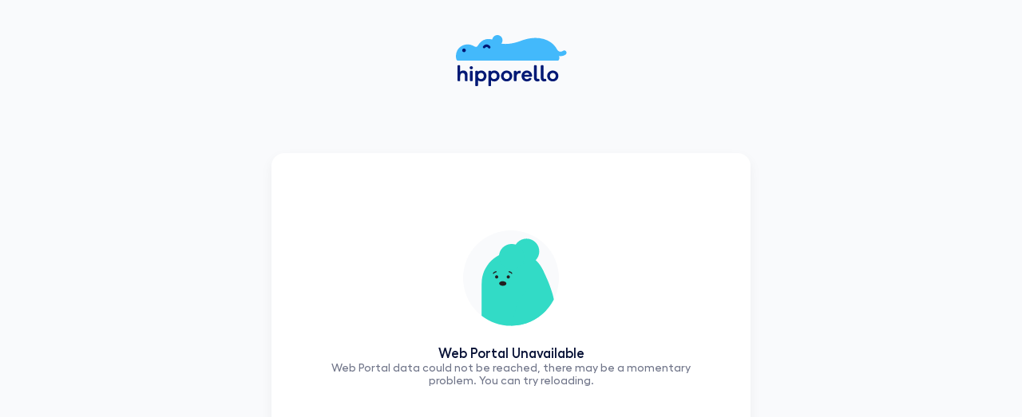

--- FILE ---
content_type: text/html;charset=UTF-8
request_url: https://o3ngames.com/
body_size: 4607
content:
<!DOCTYPE html><html lang="en"><head><meta charset="utf-8"><meta name="viewport" content="width=device-width,initial-scale=1,maximum-scale=1"><meta name="description" content="Hipporello Apps"><meta name="author" content="Hipporello"><link rel="icon" href="data:,"><style>.stock-loading{position:fixed;text-align:center;padding:8px 0;height:100%;width:100%;display:flex;align-items:center;justify-content:center}.stock-loading::before{content:"";border:solid 2px;border-color:#b3b3b3 #b3b3b3 #d6d6d6 #d6d6d6;width:26px;height:26px;display:inline-block;border-radius:50%;animation:rotate linear infinite .5s}@keyframes rotate{from{transform:rotate(0)}from{transform:rotate(359deg)}}</style><title>Not Found • Hipporello Power-Ups</title><link href="https://apps.hipposites.com/default/static/css/1.5bd7cbe6.chunk.css" rel="stylesheet"><link href="https://apps.hipposites.com/default/static/css/main.22f60e39.chunk.css" rel="stylesheet"><meta name="description" content="" data-react-helmet="true"></head><body><noscript><iframe src="https://www.googletagmanager.com/ns.html?id=GTM-T78X7D6" height="0" width="0" style="display:none;visibility:hidden"></iframe></noscript><noscript>You need to enable JavaScript to run this app.</noscript><div id="root"><div class="NotFound_notfound__2gRD-"><svg width="139" height="64" viewBox="0 0 139 64" fill="none" xmlns="http://www.w3.org/2000/svg" class="NotFound_notfound__logo__1C1xL"><path d="M138.052 20.557C137.179 19.2516 135.414 18.9014 134.109 19.7747C130.993 21.8579 128.284 20.9778 126.249 17.3162C126.24 17.298 126.229 17.2821 126.219 17.2639C126.19 17.2093 126.16 17.157 126.131 17.1002C126.131 17.0979 126.128 17.0979 126.128 17.0956C125.685 16.2974 125.248 15.581 124.862 15.0397C123.204 12.7199 121.189 10.7459 118.908 9.1448C112.105 4.37568 102.958 2.56764 93.1539 4.05728C88.8351 4.71227 84.3366 5.98585 79.4015 7.94627C72.7424 10.1819 66.7043 11.253 61.4576 11.128C59.6791 11.087 58.1485 10.9096 56.8454 10.6663C57.8119 9.53598 58.3964 8.06908 58.3964 6.46572C58.3964 2.89513 55.5013 0 51.9307 0C48.658 0 45.9562 2.43118 45.5263 5.58331C43.9571 5.16257 42.2582 4.88739 40.5184 4.88739C36.2633 4.92832 32.14 6.93649 29.5724 10.2728C29.1585 10.8096 28.7832 11.3713 28.4171 11.9171C27.4892 13.3044 26.6113 14.6121 25.5652 14.8191C24.6554 14.9988 23.4706 14.3711 22.2061 13.7024C21.7444 13.4568 21.2668 13.2044 20.771 12.9747C15.1172 10.3433 7.96236 11.7738 3.75725 16.377C0.423186 20.0271 -0.832207 25.5513 0.559641 30.4524C0.830278 31.403 1.70814 32.0671 2.69745 32.0671H127.177H127.238C128.371 32.0352 129.312 31.1415 129.394 30.0043C129.485 28.7239 129.451 27.4276 129.297 26.129C129.933 26.3155 130.577 26.4337 131.227 26.4337C133.195 26.4337 135.216 25.8743 137.27 24.5006C138.576 23.6273 138.926 21.8625 138.052 20.557Z" fill="#43B9FB"></path><path d="M34.0964 13.9868C33.8303 14.312 33.7075 14.7214 33.7507 15.1398C33.7939 15.5583 33.9963 15.9336 34.3215 16.1996C34.6467 16.4657 35.0561 16.5885 35.4746 16.5453C35.893 16.5021 36.2683 16.2997 36.5344 15.9745C37.1484 15.2217 37.7943 14.851 38.4493 14.876C39.3272 14.9079 40.0936 15.5719 40.5189 16.1814C40.8123 16.6022 41.2944 16.8546 41.8084 16.8546C42.1313 16.8546 42.4429 16.7568 42.7067 16.5726C43.0501 16.3316 43.2798 15.9722 43.3549 15.5583C43.4277 15.1444 43.3367 14.7282 43.0956 14.3825C41.9835 12.7905 40.2892 11.7989 38.5653 11.7353C37.3963 11.6921 35.677 12.0491 34.0964 13.9868Z" fill="#001975"></path><path d="M10.157 21.4279C11.4206 21.4279 12.445 20.4035 12.445 19.14C12.445 17.8764 11.4206 16.8521 10.157 16.8521C8.89347 16.8521 7.86914 17.8764 7.86914 19.14C7.86914 20.4035 8.89347 21.4279 10.157 21.4279Z" fill="#001975"></path><path d="M14.6116 49.8838V56.8635C14.6116 57.3638 14.2068 57.7686 13.7065 57.7686H12.0917C11.5914 57.7686 11.1866 57.3638 11.1866 56.8635V50.6092C11.1866 48.7944 10.1495 47.5754 8.56662 47.5754C6.62213 47.5754 5.35082 48.8717 5.35082 52.0375V56.8657C5.35082 57.3661 4.946 57.7709 4.44566 57.7709H2.83094C2.3306 57.7709 1.92578 57.3661 1.92578 56.8657V38.7035C1.92578 38.2032 2.3306 37.7983 2.83094 37.7983H4.44566C4.946 37.7983 5.35082 38.2032 5.35082 38.7035V45.9948C6.36286 44.9827 7.7115 44.4392 9.42402 44.4392C12.5375 44.4369 14.6116 46.668 14.6116 49.8838Z" fill="#001975"></path><path d="M21.2709 40.964C21.2709 42.1057 20.4158 42.9358 19.2468 42.9358C18.0801 42.9358 17.25 42.1057 17.25 40.964C17.25 39.927 18.0801 39.0195 19.2468 39.0195C20.4158 39.0195 21.2709 39.927 21.2709 40.964ZM17.5616 56.8679V45.7331C17.5616 45.2328 17.9664 44.828 18.4667 44.828H20.0815C20.5818 44.828 20.9866 45.2328 20.9866 45.7331V56.8679C20.9866 57.3683 20.5818 57.7731 20.0815 57.7731H18.4667C17.9664 57.7708 17.5616 57.366 17.5616 56.8679Z" fill="#001975"></path><path d="M38.2782 51.3144C38.2782 55.3876 35.2171 58.1622 31.9239 58.1622C30.1091 58.1622 28.6809 57.6164 27.6438 56.6589V63.0951C27.6438 63.5954 27.239 64.0002 26.7386 64.0002H25.1239C24.6236 64.0002 24.2188 63.5954 24.2188 63.0951V45.7356C24.2188 45.2353 24.6236 44.8305 25.1239 44.8305H26.7386C27.239 44.8305 27.6438 45.2353 27.6438 45.7356V45.9471C28.6809 44.9874 30.1068 44.4439 31.9239 44.4439C35.2194 44.4393 38.2782 47.2412 38.2782 51.3144ZM34.9601 51.3144C34.9601 48.9287 33.4045 47.4231 31.3281 47.4231C29.4859 47.4231 27.6438 48.9264 27.6438 51.3144C27.6438 53.7024 29.4859 55.1784 31.3281 55.1784C33.4022 55.1784 34.9601 53.7001 34.9601 51.3144Z" fill="#001975"></path><path d="M54.7001 51.3144C54.7001 55.3876 51.639 58.1622 48.3458 58.1622C46.531 58.1622 45.1027 57.6164 44.0657 56.6589V63.0951C44.0657 63.5954 43.6608 64.0002 43.1605 64.0002H41.5458C41.0454 64.0002 40.6406 63.5954 40.6406 63.0951V45.7356C40.6406 45.2353 41.0454 44.8305 41.5458 44.8305H43.1605C43.6608 44.8305 44.0657 45.2353 44.0657 45.7356V45.9471C45.1027 44.9874 46.5287 44.4439 48.3458 44.4439C51.639 44.4393 54.7001 47.2412 54.7001 51.3144ZM51.3797 51.3144C51.3797 48.9287 49.8241 47.4231 47.7477 47.4231C45.9055 47.4231 44.0634 48.9264 44.0634 51.3144C44.0634 53.7024 45.9055 55.1784 47.7477 55.1784C49.8241 55.1784 51.3797 53.7001 51.3797 51.3144Z" fill="#001975"></path><path d="M70.5224 51.3145C70.5224 55.3877 67.3316 58.11 63.545 58.11C59.681 58.11 56.4902 55.3855 56.4902 51.3145C56.4902 47.2413 59.681 44.519 63.545 44.519C67.3316 44.519 70.5224 47.2413 70.5224 51.3145ZM67.202 51.3145C67.202 48.9015 65.3348 47.4506 63.545 47.4506C61.6778 47.4506 59.8107 48.9038 59.8107 51.3145C59.8107 53.7275 61.6778 55.1785 63.545 55.1785C65.3326 55.1785 67.202 53.7252 67.202 51.3145Z" fill="#001975"></path><path d="M81.2671 45.5515V46.9592C81.2671 47.4596 80.8623 47.8644 80.3619 47.8644C77.1984 47.8644 75.9953 49.329 75.9953 52.936V56.8659C75.9953 57.3663 75.5905 57.7711 75.0902 57.7711H73.4755C72.9751 57.7711 72.5703 57.3663 72.5703 56.8659V45.7311C72.5703 45.2308 72.9751 44.826 73.4755 44.826H75.0902C75.5905 44.826 75.9953 45.2308 75.9953 45.7311V46.543C76.946 45.3172 78.1832 44.644 80.2846 44.644H80.3642C80.8623 44.6486 81.2671 45.0534 81.2671 45.5515Z" fill="#001975"></path><path d="M94.3135 52.2215H85.5872C85.9238 54.0887 87.2474 55.2303 88.8303 55.2303C89.7377 55.2303 90.8521 55.1257 91.7459 53.9658C91.9529 53.6975 92.294 53.5701 92.6238 53.6406L93.9383 53.9181C94.5637 54.05 94.8548 54.7709 94.5046 55.3054C93.2492 57.2294 91.2251 58.1596 88.8303 58.1596C85.1733 58.1596 82.1895 55.385 82.1895 51.3118C82.1895 47.2386 85.1733 44.439 88.8826 44.439C92.3327 44.439 95.3142 47.1112 95.4439 51.0525V51.0889C95.4461 51.7143 94.939 52.2215 94.3135 52.2215ZM85.6918 49.8085H91.9438C91.5026 48.1483 90.2585 47.4228 88.8826 47.4228C87.5863 47.4228 86.108 48.2006 85.6918 49.8085Z" fill="#001975"></path><path d="M101.204 53.675C101.204 54.4278 101.8 54.9463 102.683 54.9463C102.885 54.9463 103.142 54.9099 103.415 54.8485C103.904 54.7371 104.388 55.0578 104.491 55.549L104.739 56.7476C104.827 57.1751 104.6 57.6095 104.193 57.771C103.642 57.9893 103.001 58.1644 102.084 58.1644C99.4895 58.1644 97.7793 56.4519 97.7793 53.8843V38.6512C97.7793 38.1509 98.1841 37.7461 98.6845 37.7461H100.299C100.8 37.7461 101.204 38.1509 101.204 38.6512V53.675Z" fill="#001975"></path><path d="M109.738 53.675C109.738 54.4278 110.333 54.9463 111.216 54.9463C111.418 54.9463 111.675 54.9099 111.948 54.8485C112.437 54.7371 112.922 55.0578 113.024 55.549L113.272 56.7476C113.36 57.1751 113.133 57.6095 112.726 57.771C112.176 57.9893 111.534 58.1644 110.618 58.1644C108.023 58.1644 106.312 56.4519 106.312 53.8843V38.6512C106.312 38.1509 106.717 37.7461 107.218 37.7461H108.832C109.333 37.7461 109.738 38.1509 109.738 38.6512V53.675Z" fill="#001975"></path><path d="M128.354 51.3145C128.354 55.3877 125.164 58.11 121.377 58.11C117.513 58.11 114.322 55.3855 114.322 51.3145C114.322 47.2413 117.513 44.519 121.377 44.519C125.164 44.519 128.354 47.2413 128.354 51.3145ZM125.034 51.3145C125.034 48.9015 123.167 47.4506 121.377 47.4506C119.51 47.4506 117.643 48.9038 117.643 51.3145C117.643 53.7275 119.51 55.1785 121.377 55.1785C123.167 55.1785 125.034 53.7252 125.034 51.3145Z" fill="#001975"></path></svg><div class="NotFound_notfound__content__2ktFB"><svg width="120" height="120" viewBox="0 0 120 120" fill="none" xmlns="http://www.w3.org/2000/svg"><path d="M60 119.533C93.1371 119.533 120 92.7744 120 59.7664C120 26.7583 93.1371 0 60 0C26.8629 0 0 26.7583 0 59.7664C0 92.7744 26.8629 119.533 60 119.533Z" fill="#F9FAFC"></path><path d="M59.9992 119.503C77.1641 119.503 92.6589 112.325 103.576 100.803L103.607 67.1609C103.7 66.7604 103.731 66.3599 103.731 65.9286C103.391 44.0862 85.5146 26.4951 63.5249 26.4951C41.5043 26.4951 23.628 44.117 23.3187 65.9902C23.3187 66.3599 23.2878 66.7296 23.195 67.0993L23.1641 106.902C33.3393 114.82 46.1126 119.503 59.9992 119.503Z" fill="#32DBC6"></path><path d="M42.0298 60.2901C43.1401 60.2901 44.0402 59.3936 44.0402 58.2876C44.0402 57.1817 43.1401 56.2852 42.0298 56.2852C40.9196 56.2852 40.0195 57.1817 40.0195 58.2876C40.0195 59.3936 40.9196 60.2901 42.0298 60.2901Z" fill="#231F20"></path><path d="M54.2039 66.7015C54.2565 65.12 52.2785 63.7711 49.7859 63.6888C47.2933 63.6065 45.2299 64.8219 45.1773 66.4034C45.1247 67.985 47.1027 69.3338 49.5953 69.4162C52.0879 69.4985 54.1513 68.2831 54.2039 66.7015Z" fill="#231F20"></path><path d="M56.5982 60.2901C57.7084 60.2901 58.6085 59.3936 58.6085 58.2876C58.6085 57.1817 57.7084 56.2852 56.5982 56.2852C55.4879 56.2852 54.5879 57.1817 54.5879 58.2876C54.5879 59.3936 55.4879 60.2901 56.5982 60.2901Z" fill="#231F20"></path><path d="M38.0137 53.8521C38.3229 53.3284 38.8797 52.8046 39.6528 52.4041C40.3023 52.0653 40.9827 51.8496 41.5394 51.8496" fill="#231F20"></path><path d="M38.0107 54.4991C37.887 54.4991 37.7942 54.4683 37.6705 54.4067C37.3612 54.2218 37.2376 53.8213 37.4231 53.5133C37.7943 52.8663 38.4746 52.2501 39.3097 51.8188C40.021 51.4183 40.7942 51.2027 41.4746 51.1719C41.8458 51.1719 42.155 51.4491 42.155 51.788C42.155 52.1577 41.8767 52.4658 41.5365 52.4658C41.0726 52.4966 40.485 52.6506 39.9592 52.9587C39.3406 53.2976 38.8148 53.7289 38.5983 54.1602C38.4746 54.4067 38.2272 54.4991 38.0107 54.4991Z" fill="#231F20"></path><path d="M60.9613 53.8516C60.652 53.3279 60.0953 52.8042 59.3221 52.4037C58.6726 52.0648 57.9923 51.8491 57.4355 51.8491" fill="#231F20"></path><path d="M60.9594 54.4979C60.7429 54.4979 60.5264 54.3747 60.4027 54.1591C60.1553 53.7278 59.6296 53.2657 59.042 52.9576C58.5162 52.6803 57.9285 52.4955 57.4646 52.4647C57.0935 52.4647 56.8152 52.1566 56.8461 51.7869C56.8461 51.4173 57.1554 51.14 57.5266 51.1708C58.2069 51.2016 58.9801 51.4173 59.6915 51.8178C60.5265 52.2799 61.2068 52.896 61.578 53.5121C61.7635 53.8202 61.6398 54.2207 61.3305 54.4055C61.2068 54.498 61.0831 54.4979 60.9594 54.4979Z" fill="#231F20"></path><path d="M79.4232 42.1756C88.2541 42.1756 95.413 35.0447 95.413 26.2482C95.413 17.4517 88.2541 10.3208 79.4232 10.3208C70.5924 10.3208 63.4336 17.4517 63.4336 26.2482C63.4336 35.0447 70.5924 42.1756 79.4232 42.1756Z" fill="#32DBC6"></path><path d="M60.8666 48.8304C69.6975 48.8304 76.8564 41.6995 76.8564 32.903C76.8564 24.1065 69.6975 16.9756 60.8666 16.9756C52.0358 16.9756 44.877 24.1065 44.877 32.903C44.877 41.6995 52.0358 48.8304 60.8666 48.8304Z" fill="#32DBC6"></path><path d="M99.433 48.7681C99.433 48.7681 110.134 68.8853 113.66 86.5379C113.66 86.5379 98.5361 119.563 60 119.502L68.536 89.5263L99.433 48.7681Z" fill="#32DBC6"></path></svg><h1>Web Portal Unavailable</h1><p>Web Portal data could not be reached, there may be a momentary problem. You can try reloading.</p></div><div></div></div></div><iframe height="0" width="0" style="display: none; visibility: hidden;"></iframe>



</body></html>

--- FILE ---
content_type: text/css; charset=UTF-8
request_url: https://apps.hipposites.com/default/static/css/main.22f60e39.chunk.css
body_size: 51830
content:
@import url(https://fonts.googleapis.com/icon?family=Material+Icons);@import url(https://fonts.googleapis.com/icon?family=Material+Icons+Outlined);.hippo-checkbox-group{display:flex;flex-wrap:wrap;align-items:center;justify-content:flex-start;margin-bottom:10px;grid-gap:8px;gap:8px}.hippo-checkbox-group .hippo-checkbox{background-color:transparent}.hippo-checkbox-group .hippo-checkbox label{margin-bottom:0!important}.hippo-checkbox-group .hippo-checkbox-header{display:flex;width:100%;background:#f9fafc;padding:4px 16px;color:#707589;text-transform:uppercase;font-weight:600;font-size:.8rem;white-space:nowrap;overflow:hidden;text-overflow:ellipsis;flex-shrink:0;align-items:center;grid-gap:8px;gap:8px}.hippo-checkbox-group .hippo-checkbox-header--text-transform__inherit{text-transform:inherit}.hippo-checkbox-group .hippo-checkbox-header--font-weight__normal{font-weight:400}.hippo-checkbox-group .hippo-checkbox-header--font-size__bigger{font-size:1rem}.hippo-checkbox-group--vertical{flex-direction:column!important;align-items:flex-start!important;flex-wrap:nowrap}.hippo-checkbox-group--horizontal{flex-direction:row!important}.hippo-checkbox-group--list{border:1px solid #f2f3f8;box-sizing:border-box;border-radius:8px;display:flex;flex-direction:column;grid-gap:0;gap:0}.hippo-checkbox-group--list>:first-child{border-radius:8px 8px 0 0}.hippo-checkbox-group--list>:last-child{border-radius:0 0 8px 8px}.hippo-checkbox-group--list>*{width:100%;margin:0!important}.hippo-checkbox-group--list>:not(:last-child){border-bottom:1px solid #e7ebf3}.hippo-checkbox-group--list-alternative{border:none;margin-bottom:0}.hippo-checkbox-group--list-alternative .hippo-checkbox{border-bottom:none;border-radius:8px!important}.hippo-checkbox-group--list-alternative .hippo-checkbox:hover{background:#e1f4fe}.hippo-checkbox-group--list .hippo-checkbox{padding:10px 16px;transition:background .15s ease-in-out}.hippo-checkbox-group--list .hippo-checkbox label{font-weight:600!important}.hippo-checkbox-group--list .hippo-checkbox.checked{background:#e1f4fe!important}.hippo-checkbox-group--list .hippo-checkbox.checked label{color:#43b9fb!important}.hippo-checkbox-group--custom-1{display:flex;flex-direction:column;grid-gap:0;gap:0;margin-bottom:2px}.hippo-checkbox-group--custom-1>*{width:100%;margin:0!important}.hippo-checkbox-group--custom-1 .hippo-checkbox{cursor:pointer;padding:6px 4px}.hippo-checkbox-group--custom-1 .hippo-checkbox label{font-weight:500!important}.hippo-checkbox-group--custom-1 .hippo-checkbox.checked{background:inherit!important}.hippo-checkbox-group--custom-1 .hippo-checkbox:hover label [class*=hippo-fa-icon]{opacity:1!important}.hippo-checkbox-group--grid{display:grid;grid-template-columns:repeat(1,1fr);grid-template-columns:repeat(var(--column,1),1fr);grid-gap:8px;grid-gap:var(--gap,8px)}.hippo-fa-icon{display:inline-flex;align-items:center;justify-content:center;font-size:1em;vertical-align:top;flex-shrink:0}.hippo-fa-icon:before{content:""!important}.hippo-fa-icon--clickable{cursor:pointer;transition:all .1s ease-in-out}.hippo-fa-icon--clickable:hover{opacity:.9}.hippo-fa-icon:not(.hippo-fa-icon--free){width:1em;height:1em}.hippo-fa-icon.hippo-fa-icon--free svg{width:auto!important}.hippo-fa-icon--deactive{opacity:0;pointer-events:none}.hippo-fa-icon--disabled{opacity:.5;cursor:default}.hippo-fa-icon--disabled:hover{opacity:.5}.hippo-fa-icon svg{font-size:1em;height:1em;line-height:1}.hippo-fa-icon--animate--rotate{-webkit-animation:rotate .8s linear infinite;animation:rotate .8s linear infinite}.hippo-fa-icon--animate--rotate-180{-webkit-animation:rotate-180 .2s linear 1 forwards;animation:rotate-180 .2s linear 1 forwards}.hippo-fa-icon--animate--rotate-90{-webkit-animation:rotate-90 .2s linear 1 forwards;animation:rotate-90 .2s linear 1 forwards}.hippo-fa-icon--animate--rotate-0{-webkit-animation:rotate-0 .2s linear 1 forwards;animation:rotate-0 .2s linear 1 forwards}.hippo-fa-icon--type--error{color:#db625d!important}.hippo-fa-icon--type--hovered{border-radius:4px}.hippo-fa-icon--type--hovered:hover{background:#e8eaf3;color:#363d63}.hippo-fa-icon--type--hovered__dark:hover{background-color:#363d63;color:#acb2d2;border-radius:8px}.hippo-fa-icon--type--hovered__darkest:hover{background-color:#242942;color:#fff;border-radius:8px}.hippo-fa-icon--type--hovered__danger:hover{color:#c03333!important}.hippo-fa-icon--type--hovered__custom-1:hover{color:#0a1438!important}.hippo-fa-icon--type--hovered__custom-2:hover{border-radius:2px!important;background-color:#fff!important}.hippo-fa-icon--type--hovered__transparent:hover{color:#5a5a5a!important;background-color:transparent!important}.symbol-container{display:flex;align-items:center;cursor:pointer;padding:0 8px 0 4px}.symbol-container .symbol-text{font-size:12px;line-height:13px;color:#acb2d2;font-weight:600}.symbol-container--active,.symbol-container:hover{background-color:#363d63;border-radius:4px}.symbol-container--disabled .symbol-text{opacity:.5}@-webkit-keyframes rotate{0%{-webkit-transform:rotate(0);transform:rotate(0)}to{-webkit-transform:rotate(1turn);transform:rotate(1turn)}}@keyframes rotate{0%{-webkit-transform:rotate(0);transform:rotate(0)}to{-webkit-transform:rotate(1turn);transform:rotate(1turn)}}@-webkit-keyframes rotate-180{0%{-webkit-transform:rotate(0);transform:rotate(0)}to{-webkit-transform:rotate(180deg);transform:rotate(180deg)}}@keyframes rotate-180{0%{-webkit-transform:rotate(0);transform:rotate(0)}to{-webkit-transform:rotate(180deg);transform:rotate(180deg)}}@-webkit-keyframes rotate-90{0%{-webkit-transform:rotate(0);transform:rotate(0)}to{-webkit-transform:rotate(90deg);transform:rotate(90deg)}}@keyframes rotate-90{0%{-webkit-transform:rotate(0);transform:rotate(0)}to{-webkit-transform:rotate(90deg);transform:rotate(90deg)}}@-webkit-keyframes rotate-0{0%{-webkit-transform:rotate(180deg);transform:rotate(180deg)}to{-webkit-transform:rotate(0);transform:rotate(0)}}@keyframes rotate-0{0%{-webkit-transform:rotate(180deg);transform:rotate(180deg)}to{-webkit-transform:rotate(0);transform:rotate(0)}}.AppIcon_appIcon__3C-uw{display:flex;flex-direction:row;justify-content:center;align-items:center;flex-shrink:0;padding:0;background-image:linear-gradient(180deg,#ffa857,#ff7e46);font-size:32px;font-size:var(--size,32px);width:32px;width:var(--size,32px);height:32px;height:var(--size,32px);border-radius:clamp(4px,var(--size)/4,var(--size)/3);color:#fff;background-size:cover;background-position:50%;background-repeat:no-repeat}.AppIcon_appIcon__3C-uw svg{font-size:.5em}.AppIcon_appIconWithText__2OsAO{display:flex;align-items:center;grid-gap:8px;gap:8px}.AppIcon_appIconWithText__2OsAO del{font-size:.9em;opacity:.8;text-decoration:none}.AppIcon_appIconWithText__2OsAO>span{color:#707589;font-size:14px;position:relative;top:-2px}.AppIcon_appIconWithText__2OsAO>span i{font-size:.86em;opacity:.8}html[data-theme=dark]{--checkbox-dark-label-color:var(--dark-text-color);--checkbox-dark-before-border-color:var(--light-dark-background-color);--checkbox-dark-before-bg-color:var(--trello-background-color)}:root{--hippo-checkbox-size:24px;--hippo-checkbox-radius:6px;--hippo-checkbox-font:14px;--hippo-checkbox-picksize:18px;--hippo-checkbox-pick-radius:24px;--hippo-checkbox-offset:3px;--hippo-checkbox-border-color:#9da0af;--hippo-checkbox-label-color:var(--checkbox-dark-label-color,#363d63);--hippo-checkbox-checked-border-color:#43b9fb;--hippo-checkbox-checked-bg-color:#fff;--hippo-checkbox-checked-tick-color:#43b9fb;--hippo-checkbox-checked-hover-color:67,185,251;--hippo-checkbox-checked-label-color:#43b9fb;--hippo-checkbox-checked-toggle-color:#43b9fb}.hippo-checkbox.ui.checkbox input:focus-visible~label:before,.hippo-checkbox.ui.checkbox input:focus~label:before{box-shadow:0 0 0 2px #fff,0 0 0 3px #43b9fb;box-shadow:0 0 0 2px #fff,0 0 0 3px var(--hippo-checkbox-checked-toggle-color)}.hippo-checkbox.ui.checkbox label{word-break:break-word}.hippo-checkbox.ui.checkbox.hippo-checkbox,.hippo-checkbox.ui.radio.hippo-checkbox{margin-right:8px;display:flex;align-items:center}.hippo-checkbox.ui.checkbox.hippo-checkbox input:focus~label,.hippo-checkbox.ui.checkbox.hippo-checkbox label,.hippo-checkbox.ui.radio.hippo-checkbox input:focus~label,.hippo-checkbox.ui.radio.hippo-checkbox label{transition:all .2s linear;padding:0 0 0 32px;padding:0 0 0 calc(var(--hippo-checkbox-size) + 8px);font-size:14px;font-size:var(--hippo-checkbox-font);font-style:normal;line-height:1.3;color:#363d63;color:var(--hippo-checkbox-label-color);font-weight:400;margin:0;min-height:24px;min-height:var(--hippo-checkbox-size);display:flex;align-items:center;grid-gap:8px;gap:8px;--calc-offset:((var(--hippo-checkbox-font) - (var(--hippo-checkbox-size) + 1.4))/2)}.hippo-checkbox.ui.checkbox.hippo-checkbox input:focus~label i,.hippo-checkbox.ui.checkbox.hippo-checkbox label i,.hippo-checkbox.ui.radio.hippo-checkbox input:focus~label i,.hippo-checkbox.ui.radio.hippo-checkbox label i{color:#9da0af;color:var(--hippo-checkbox-border-color);font-style:normal}.hippo-checkbox.ui.checkbox.hippo-checkbox input:focus~label:before,.hippo-checkbox.ui.checkbox.hippo-checkbox label:before,.hippo-checkbox.ui.radio.hippo-checkbox input:focus~label:before,.hippo-checkbox.ui.radio.hippo-checkbox label:before{width:24px;width:var(--hippo-checkbox-size);height:24px;height:var(--hippo-checkbox-size);top:calc(var(--calc-offset));left:0;border:2px solid #9da0af;border:2px solid var(--hippo-checkbox-border-color);box-sizing:border-box;border-radius:6px;border-radius:var(--hippo-checkbox-radius)}.hippo-checkbox.ui.checkbox.hippo-checkbox input:focus~label:after,.hippo-checkbox.ui.checkbox.hippo-checkbox label:after,.hippo-checkbox.ui.radio.hippo-checkbox input:focus~label:after,.hippo-checkbox.ui.radio.hippo-checkbox label:after{width:18px;width:var(--hippo-checkbox-picksize);border-radius:24px;border-radius:var(--hippo-checkbox-pick-radius);height:18px;height:var(--hippo-checkbox-picksize);background:#fff;top:calc(3px + var(--calc-offset));top:calc(var(--hippo-checkbox-size)/2 - var(--hippo-checkbox-picksize)/2 + var(--calc-offset));left:3px;left:calc(var(--hippo-checkbox-size)/2 - var(--hippo-checkbox-picksize)/2)}.hippo-checkbox.ui.checkbox.hippo-checkbox input:focus~label:hover:before,.hippo-checkbox.ui.checkbox.hippo-checkbox label:hover:before,.hippo-checkbox.ui.radio.hippo-checkbox input:focus~label:hover:before,.hippo-checkbox.ui.radio.hippo-checkbox label:hover:before{box-shadow:0 0 0 2px rgba(67,185,251,.2);box-shadow:0 0 0 2px rgba(var(--hippo-checkbox-checked-hover-color),.2)}.hippo-checkbox.ui.checkbox.hippo-checkbox.checked input:checked:focus~label,.hippo-checkbox.ui.checkbox.hippo-checkbox.checked input:checked~label,.hippo-checkbox.ui.checkbox.hippo-checkbox.checked label,.hippo-checkbox.ui.radio.hippo-checkbox.checked input:checked:focus~label,.hippo-checkbox.ui.radio.hippo-checkbox.checked input:checked~label,.hippo-checkbox.ui.radio.hippo-checkbox.checked label{color:#43b9fb;color:var(--hippo-checkbox-checked-label-color)}.hippo-checkbox.ui.checkbox.hippo-checkbox.checked input:checked:focus~label:before,.hippo-checkbox.ui.checkbox.hippo-checkbox.checked input:checked~label:before,.hippo-checkbox.ui.checkbox.hippo-checkbox.checked label:before,.hippo-checkbox.ui.radio.hippo-checkbox.checked input:checked:focus~label:before,.hippo-checkbox.ui.radio.hippo-checkbox.checked input:checked~label:before,.hippo-checkbox.ui.radio.hippo-checkbox.checked label:before{border-color:#43b9fb;border-color:var(--hippo-checkbox-checked-border-color);background-color:#fff;background-color:var(--hippo-checkbox-checked-bg-color)}.hippo-checkbox.ui.checkbox.hippo-checkbox.checked input:checked:focus~label:after,.hippo-checkbox.ui.checkbox.hippo-checkbox.checked input:checked~label:after,.hippo-checkbox.ui.checkbox.hippo-checkbox.checked label:after,.hippo-checkbox.ui.radio.hippo-checkbox.checked input:checked:focus~label:after,.hippo-checkbox.ui.radio.hippo-checkbox.checked input:checked~label:after,.hippo-checkbox.ui.radio.hippo-checkbox.checked label:after{content:"";font-family:Icons;display:flex;align-items:center;justify-content:center;color:#43b9fb;color:var(--hippo-checkbox-checked-tick-color);font-size:18px;font-size:var(--hippo-checkbox-picksize,12px);background-color:transparent}.hippo-checkbox.ui.checkbox.hippo-checkbox.checked input:checked:focus~label:hover:before,.hippo-checkbox.ui.checkbox.hippo-checkbox.checked input:checked~label:hover:before,.hippo-checkbox.ui.checkbox.hippo-checkbox.checked label:hover:before,.hippo-checkbox.ui.radio.hippo-checkbox.checked input:checked:focus~label:hover:before,.hippo-checkbox.ui.radio.hippo-checkbox.checked input:checked~label:hover:before,.hippo-checkbox.ui.radio.hippo-checkbox.checked label:hover:before{box-shadow:0 0 0 2px rgba(67,185,251,.2);box-shadow:0 0 0 2px rgba(var(--hippo-checkbox-checked-hover-color),.2)}.hippo-checkbox.ui.checkbox.hippo-checkbox--radio,.hippo-checkbox.ui.radio.hippo-checkbox--radio{margin-right:16px}.hippo-checkbox.ui.checkbox.hippo-checkbox--radio input:focus~label:before,.hippo-checkbox.ui.checkbox.hippo-checkbox--radio label:before,.hippo-checkbox.ui.radio.hippo-checkbox--radio input:focus~label:before,.hippo-checkbox.ui.radio.hippo-checkbox--radio label:before{border:2px solid #9da0af;border:2px solid var(--checkbox-dark-before-border-color,#9da0af);border-radius:50%;background:#fff!important;background:var(--checkbox-dark-before-bg-color,#fff)!important}.hippo-checkbox.ui.checkbox.hippo-checkbox--radio input:focus~label:after,.hippo-checkbox.ui.checkbox.hippo-checkbox--radio label:after,.hippo-checkbox.ui.radio.hippo-checkbox--radio input:focus~label:after,.hippo-checkbox.ui.radio.hippo-checkbox--radio label:after{background:#43b9fb!important}.hippo-checkbox.ui.checkbox.hippo-checkbox--radio input:focus~label:hover:before,.hippo-checkbox.ui.checkbox.hippo-checkbox--radio label:hover:before,.hippo-checkbox.ui.radio.hippo-checkbox--radio input:focus~label:hover:before,.hippo-checkbox.ui.radio.hippo-checkbox--radio label:hover:before{border-color:#43b9fb}.hippo-checkbox.ui.checkbox.hippo-checkbox--radio.checked input:checked:focus~label:after,.hippo-checkbox.ui.checkbox.hippo-checkbox--radio.checked input:checked~label:after,.hippo-checkbox.ui.checkbox.hippo-checkbox--radio.checked label:after,.hippo-checkbox.ui.radio.hippo-checkbox--radio.checked input:checked:focus~label:after,.hippo-checkbox.ui.radio.hippo-checkbox--radio.checked input:checked~label:after,.hippo-checkbox.ui.radio.hippo-checkbox--radio.checked label:after{background:#fff}.hippo-checkbox.ui.checkbox.hippo-checkbox--radio.checked input:checked:focus~label:before,.hippo-checkbox.ui.checkbox.hippo-checkbox--radio.checked input:checked:focus~label:hover:before,.hippo-checkbox.ui.checkbox.hippo-checkbox--radio.checked input:checked~label:before,.hippo-checkbox.ui.checkbox.hippo-checkbox--radio.checked input:checked~label:hover:before,.hippo-checkbox.ui.checkbox.hippo-checkbox--radio.checked label:before,.hippo-checkbox.ui.checkbox.hippo-checkbox--radio.checked label:hover:before,.hippo-checkbox.ui.radio.hippo-checkbox--radio.checked input:checked:focus~label:before,.hippo-checkbox.ui.radio.hippo-checkbox--radio.checked input:checked:focus~label:hover:before,.hippo-checkbox.ui.radio.hippo-checkbox--radio.checked input:checked~label:before,.hippo-checkbox.ui.radio.hippo-checkbox--radio.checked input:checked~label:hover:before,.hippo-checkbox.ui.radio.hippo-checkbox--radio.checked label:before,.hippo-checkbox.ui.radio.hippo-checkbox--radio.checked label:hover:before{border-color:#43b9fb}.hippo-checkbox.ui.checkbox.toggle{width:auto;min-height:auto;min-width:auto;height:auto;margin:0}.hippo-checkbox.ui.checkbox.toggle input{width:0;height:0;position:absolute}.hippo-checkbox.ui.checkbox.toggle input:focus~label,.hippo-checkbox.ui.checkbox.toggle input~label,.hippo-checkbox.ui.checkbox.toggle label{margin-bottom:0;min-width:auto;min-height:auto;padding:0}.hippo-checkbox.ui.checkbox.toggle input:focus~label:before,.hippo-checkbox.ui.checkbox.toggle input~label:before,.hippo-checkbox.ui.checkbox.toggle label:before{border:none;position:static;width:44.88px;width:calc(var(--hippo-checkbox-size)*1.87);background:#9da0af;border-radius:12px;border-radius:calc(var(--hippo-checkbox-size)/2)}.hippo-checkbox.ui.checkbox.toggle input:focus~label:after,.hippo-checkbox.ui.checkbox.toggle input~label:after,.hippo-checkbox.ui.checkbox.toggle label:after{width:18px;width:var(--hippo-checkbox-picksize);height:18px;height:var(--hippo-checkbox-picksize);border-radius:12px;border-radius:calc(var(--hippo-checkbox-size)/2);top:50%;left:3px;left:var(--hippo-checkbox-offset);border:none;-webkit-transform:translateY(-50%);transform:translateY(-50%);box-shadow:none;background:#fff}.hippo-checkbox.ui.checkbox.toggle.hippo-checkbox--toggle--green.checked label{color:#27ae60!important}.hippo-checkbox.ui.checkbox.toggle.hippo-checkbox--toggle--green.checked input:checked:focus~label:before,.hippo-checkbox.ui.checkbox.toggle.hippo-checkbox--toggle--green.checked input:checked~label:before,.hippo-checkbox.ui.checkbox.toggle.hippo-checkbox--toggle--green.checked label:before{background:#27ae60!important;border-color:#27ae60}.hippo-checkbox.ui.checkbox.toggle.hippo-checkbox--toggle--green.checked input:checked:focus~label:after,.hippo-checkbox.ui.checkbox.toggle.hippo-checkbox--toggle--green.checked input:checked~label:after,.hippo-checkbox.ui.checkbox.toggle.hippo-checkbox--toggle--green.checked label:after{background:#fff;left:24px;left:calc(var(--hippo-checkbox-size))}.hippo-checkbox.ui.checkbox.toggle.hippo-checkbox--toggle--green.checked~.hippo-checkbox__switch__check{color:#27ae60!important}.hippo-checkbox.ui.checkbox.toggle:not(.checked) input:focus~label:before,.hippo-checkbox.ui.checkbox.toggle:not(.checked) input~label:before,.hippo-checkbox.ui.checkbox.toggle:not(.checked) label:before{border-color:#9da0af!important}.hippo-checkbox.ui.checkbox.toggle.checked input:checked:focus~label:before,.hippo-checkbox.ui.checkbox.toggle.checked input:checked~label:before,.hippo-checkbox.ui.checkbox.toggle.checked label:before{background:#43b9fb!important;background:var(--hippo-checkbox-checked-toggle-color)!important;border-color:#334ac0}.hippo-checkbox.ui.checkbox.toggle.checked input:checked:focus~label:after,.hippo-checkbox.ui.checkbox.toggle.checked input:checked~label:after,.hippo-checkbox.ui.checkbox.toggle.checked label:after{background:#fff;left:24px;left:calc(var(--hippo-checkbox-size))}.hippo-checkbox--size--small{--hippo-checkbox-size:17px;--hippo-checkbox-radius:4px;--hippo-checkbox-font:14px;--hippo-checkbox-picksize:9px;--hippo-checkbox-pick-radius:2px}.hippo-checkbox--size--small.hippo-checkbox--radio{--hippo-checkbox-picksize:13px;--hippo-checkbox-pick-radius:13px}.hippo-checkbox--size--medium{--hippo-checkbox-size:16px;--hippo-checkbox-font:11px;--hippo-checkbox-picksize:12px;--hippo-checkbox-pick-radius:12x;--hippo-checkbox-radius:24px}.hippo-checkbox--size--mini{--hippo-checkbox-size:12px;--hippo-checkbox-font:11px;--hippo-checkbox-picksize:6px;--hippo-checkbox-pick-radius:6x;--hippo-checkbox-radius:2px}.hippo-checkbox--size--mini .hippo-checkbox--toggle{--hippo-checkbox-picksize:8px;--hippo-checkbox-radius:4px}.hippo-checkbox--size--custom-1{--hippo-checkbox-size:20px;--hippo-checkbox-font:14px;--hippo-checkbox-picksize:10px;--hippo-checkbox-pick-radius:2x;--hippo-checkbox-radius:4px}.hippo-checkbox__switch-wrapper{display:inline-flex;align-items:center;cursor:pointer;grid-gap:5px;gap:5px}.hippo-checkbox__switch-wrapper.hippo-checkbox--viewType--insertChild{position:relative}.hippo-checkbox__switch-wrapper.hippo-checkbox--viewType--insertChild .hippo-checkbox__switch{background-color:red}.hippo-checkbox__switch-wrapper.hippo-checkbox--viewType--insertChild .hippo-checkbox__switch__check,.hippo-checkbox__switch-wrapper.hippo-checkbox--viewType--insertChild .hippo-checkbox__switch__unCheck{position:absolute;z-index:2}.hippo-checkbox__switch-wrapper.hippo-checkbox--viewType--insertChild .hippo-checkbox__switch__check{left:0;color:#fff;opacity:0}.hippo-checkbox__switch-wrapper.hippo-checkbox--viewType--insertChild .hippo-checkbox__switch__unCheck{right:0;color:#707589;opacity:1}.hippo-checkbox__switch-wrapper.hippo-checkbox--viewType--insertChild.hippo-checkbox--checked .hippo-checkbox__switch{background-color:red}.hippo-checkbox__switch-wrapper.hippo-checkbox--viewType--insertChild.hippo-checkbox--checked .hippo-checkbox__switch__check{opacity:1}.hippo-checkbox__switch-wrapper.hippo-checkbox--viewType--insertChild.hippo-checkbox--checked .hippo-checkbox__switch__unCheck{opacity:0}.hippo-checkbox__switch__check,.hippo-checkbox__switch__unCheck{font-size:14px!important;font-size:var(--hippo-checkbox-font)!important;color:#9da0af;transition:color .1s ease-in-out;font-weight:500;line-height:1.6}.hippo-checkbox--checked .hippo-checkbox__switch__unCheck{color:#707589}.hippo-checkbox--checked .hippo-checkbox__switch__check{color:#43b9fb;color:var(--hippo-checkbox-checked-toggle-color)}.hippo-checkbox--type--position-start input:focus~label,.hippo-checkbox--type--position-start label{--calc-offset:2px!important}.hippo-checkbox--type--custom-1.disabled{pointer-events:none}.hippo-checkbox--type--custom-1.disabled input:disabled~label{opacity:1!important}.hippo-checkbox--type--custom-1.checked label{color:inherit!important}.hippo-checkbox--color--dark{--hippo-checkbox-checked-label-color:$dark-color}.hippo-checkbox--color--primary{--hippo-checkbox-checked-border-color:var(--primary-color,#43b9fb);--hippo-checkbox-checked-bg-color:var(--primary-color,#43b9fb);--hippo-checkbox-checked-tick-color:#fff;--hippo-checkbox-checked-hover-color:var(--primary-color-rgb,67,185,251);--hippo-checkbox-checked-toggle-color:var(--primary-color,#43b9fb)}.e-content.e-dropdownbase .e-list-parent .hippo-checkbox.ui.checkbox.hippo-checkbox,.e-content.e-dropdownbase .e-list-parent .hippo-checkbox.ui.radio.hippo-checkbox{margin-right:0!important}html[data-theme=dark] .input-wrapper__subLabel *,html[data-theme=dark] .label-container *{color:var(--dark-text-color)!important}.input-wrapper{width:100%}.input-wrapper:not(:last-child){margin-bottom:16px}.input-wrapper>.label-container{width:100%;margin:0 0 8px;display:flex;align-items:center;justify-content:space-between}.input-wrapper>.label-container .label-link{display:inline-flex;font-size:.98rem}.input-wrapper>.label-container .hippo-label{color:#363d63;display:flex;align-items:center}.input-wrapper>.label-container .hippo-label,.input-wrapper>.label-container .hippo-label span{font-size:.98rem;font-weight:600}.input-wrapper>.label-container .hippo-label .info-wrap{margin-bottom:0!important}.input-wrapper>.label-container .hippo-label--required{color:#9da0af;font-size:10px;padding:3px 0;box-sizing:content-box}.input-wrapper__content-custom-input,.input-wrapper__content-custom-input input{color:#363d63!important}.input-wrapper .ui.info.pointing.above.prompt.label{color:#707589;font-size:12px!important;font-weight:500;line-height:16px!important}.input-wrapper .ui.info.pointing.above.prompt.label:before{color:#9aa1ac}.input-wrapper .ui.info.pointing.above.prompt.label.label-no-icon:before{display:none}.input-wrapper__subLabel{font-size:.95rem;font-weight:400;color:#707589;margin-top:8px;line-height:normal;word-break:break-word}.input-wrapper__subLabel label{color:#707589!important}.input-wrapper__subLabel a,.input-wrapper__subLabel span.green{color:#27ae60}.input-wrapper--uppercase>.label-container .hippo-label,.input-wrapper--uppercase>.label-container .hippo-label span{text-transform:uppercase}.input-wrapper--bordered{padding:16px;border-radius:8px;border:1px solid #e8eaf3}.input-wrapper--labelPlacement--far>.label-container{margin-bottom:16px}.input-wrapper--size--large{margin-bottom:24px}.input-wrapper--size--large>.label-container .hippo-label,.input-wrapper--size--large>.label-container .hippo-label span{font-size:16px;line-height:1.3;font-weight:600;color:#363d63}.input-wrapper--placement--right{display:flex;align-items:center}.input-wrapper--placement--right.input-wrapper--isError .ui.label.prompt{padding:0 0 0 8px!important}.input-wrapper--align--center{text-align:center}.input-wrapper--align--center>.label-container{justify-content:center}.input-wrapper--align--end{text-align:right}.input-wrapper--align--end>.label-container{justify-content:flex-end}.input-wrapper--align--end>.input-wrapper__content{display:flex;flex-direction:column;align-items:flex-end}.input-wrapper--type--light>.label-container .hippo-label,.input-wrapper--type--light>.label-container .hippo-label span{font-weight:400;font-size:13px;line-height:1;color:#707589}.input-wrapper--type--custom-1>.label-container .hippo-label,.input-wrapper--type--custom-1>.label-container .hippo-label span{font-weight:600;font-size:13px;line-height:16px;color:#707589}.input-wrapper--type--custom-1 .input-wrapper__subLabel{font-size:11px;line-height:13px;color:#707589}.input-wrapper--type--custom-1-dark>.label-container .hippo-label,.input-wrapper--type--custom-1-dark>.label-container .hippo-label span{font-weight:600;font-size:13px;line-height:16px;color:#363d63}.input-wrapper--type--custom-1-dark .input-wrapper__subLabel{font-size:11px;line-height:13px;color:#707589}.input-wrapper--type--custom-dark:not(:last-child){margin-bottom:24px}.input-wrapper--type--custom-dark>.label-container .hippo-label,.input-wrapper--type--custom-dark>.label-container .hippo-label span{font-weight:600;font-size:11px;line-height:16px;color:#363d63}.input-wrapper--type--custom-dark .input-wrapper__subLabel{font-size:13px;line-height:13px;color:#707589}.input-wrapper--type--custom-2>.label-container .hippo-label,.input-wrapper--type--custom-2>.label-container .hippo-label span,.input-wrapper--type--custom-25>.label-container .hippo-label,.input-wrapper--type--custom-25>.label-container .hippo-label span,.input-wrapper--type--formInput>.label-container .hippo-label,.input-wrapper--type--formInput>.label-container .hippo-label span{font-weight:600;font-size:11px;line-height:13px;color:#707589}.input-wrapper--type--custom-25>.label-container .hippo-label,.input-wrapper--type--custom-25>.label-container .hippo-label span{color:#9da0af}.input-wrapper--type--custom-3>.label-container .hippo-label,.input-wrapper--type--custom-3>.label-container .hippo-label span{font-weight:600;font-size:11px;line-height:13px;color:#707589}.input-wrapper--type--custom-3>.label-container .hippo-label>b,.input-wrapper--type--custom-3>.label-container .hippo-label span>b{color:#363d63}.input-wrapper--type--custom-4>.label-container .hippo-label,.input-wrapper--type--custom-4>.label-container .hippo-label span{font-weight:600;font-size:14px;line-height:17px;color:#363d63}.input-wrapper--type--custom-5>.label-container .hippo-label,.input-wrapper--type--custom-5>.label-container .hippo-label span{font-weight:600;font-size:16px;line-height:19px;color:#363d63}.input-wrapper--type--custom-6>.label-container{margin-bottom:4px}.input-wrapper--type--custom-6>.label-container .hippo-label,.input-wrapper--type--custom-6>.label-container .hippo-label span{font-weight:600;font-size:12px;line-height:14px;color:#707589}.input-wrapper--type--custom-7>.input-wrapper__content{display:flex;flex-direction:column;grid-gap:8px;gap:8px}.input-wrapper--type--custom-8>.label-container .hippo-label,.input-wrapper--type--custom-8>.label-container .hippo-label span{font-weight:600;font-size:18px;line-height:22px;color:#363d63}.input-wrapper--type--custom-9>.label-container{margin-bottom:4px}.input-wrapper--type--custom-9>.label-container .hippo-label,.input-wrapper--type--custom-9>.label-container .hippo-label span{font-size:9px;line-height:1;color:#acb2d2}.input-wrapper--type--custom-10>.label-container{margin-bottom:16px}.input-wrapper--type--custom-10>.label-container .hippo-label,.input-wrapper--type--custom-10>.label-container .hippo-label span{line-height:1;color:#363d63;font-size:16px;font-style:normal;font-weight:500}.input-wrapper--type--custom-11>.label-container{margin-bottom:8px}.input-wrapper--type--custom-11>.label-container .hippo-label,.input-wrapper--type--custom-11>.label-container .hippo-label span{line-height:1;color:#363d63;font-size:14px;font-weight:500}.input-wrapper--type--info>.label-container{margin-bottom:8px}.input-wrapper--type--info>.label-container .hippo-label,.input-wrapper--type--info>.label-container .hippo-label span{font-size:16px;color:#363d63;font-weight:500;line-height:1}.input-wrapper--type--info>.label-container>.input-wrapper__content{color:#707589;font-size:14px;line-height:1}.input-wrapper--type--horizontal{display:flex;align-items:center;justify-content:space-between;box-sizing:border-box}.input-wrapper--type--horizontal>.label-container{margin-bottom:0;display:flex;flex-direction:column;align-items:flex-start;grid-gap:4px;gap:4px;max-width:max(75%,400px)}.input-wrapper--type--horizontal>.label-container .input-wrapper__subLabel{margin-top:0}.input-wrapper--type--horizontal>.label-container .hippo-label,.input-wrapper--type--horizontal>.label-container .hippo-label span{font-weight:600;font-size:11px;line-height:13px;color:#707589}.input-wrapper--type--badge>.input-wrapper__content{padding:16px;background:#f9fafc;border:1px solid #f2f3f8;border-radius:8px}.input-wrapper--type--section:not(:last-child){margin-bottom:24px}.input-wrapper--type--section>.label-container{margin-bottom:16px}.input-wrapper--type--section>.label-container .hippo-label,.input-wrapper--type--section>.label-container .hippo-label span{font-size:1.72rem}.input-wrapper--type--checkbox .input-wrapper__content .ui.checkbox.toggle.checked label{color:#43b9fb!important}.input-wrapper--type--list{position:relative;padding-bottom:20px;border-bottom:1px solid #f2f3f8;display:flex;justify-content:space-between;align-items:center}.input-wrapper--type--list:last-of-type{border-bottom:none!important}.input-wrapper--type--list>.label-container{display:flex;flex-direction:column;align-items:flex-start;flex-shrink:1}.input-wrapper--type--list>.input-wrapper__content{display:flex;flex-direction:column;align-items:flex-end;grid-gap:5px;gap:5px;flex-shrink:0}.input-wrapper--color--dark>.label-container .hippo-label,.input-wrapper--color--dark>.label-container .hippo-label span{color:#363d63}html[data-theme=dark]{--info-wrap-dark-bg-color:var(--trello-background-color);--info-wrap-dark-text-color:var(--dark-text-color)}.info-wrap{display:flex;align-items:center;grid-gap:5px;gap:5px}.info-wrap__tick{font-size:clamp(12px,1em,16px);color:#9da0af;display:inline-flex;align-items:center;cursor:help}.info-wrap__tick .hippo-fa-icon{width:.8em;height:.8em}.info-wrap__popup.ui.visible.popup{width:auto;box-shadow:0 2px 14px rgba(0,0,0,.14);padding:0;border:none;border-radius:8px;pointer-events:none!important;word-break:break-word}.info-wrap__popup.ui.visible.popup:before{box-shadow:none!important}.info-wrap__popup.ui.visible.popup p{margin:0;padding:0}.info-wrap__popup.ui.visible.popup>p{position:relative;z-index:2}.info-wrap__popup.ui.visible.popup>p button{pointer-events:auto}.info-wrap__popup.ui.visible.popup>p b,.info-wrap__popup.ui.visible.popup>p em{color:#fff}.info-wrap__popup.ui.visible.popup>p p+p{margin-top:8px}.info-wrap__popup.ui.visible.popup:not(.info-wrap__popup--type--nostyle){background:#0a1438;background:var(--info-wrap-dark-bg-color,#0a1438);padding:8px;font-weight:400;text-align:center;font-size:12px;line-height:1.22;color:#acb2d2;color:var(--info-wrap-dark-text-color,#acb2d2)}.info-wrap__popup.ui.visible.popup:not(.info-wrap__popup--type--nostyle)>span{color:#fff}.info-wrap__popup.ui.visible.popup:not(.info-wrap__popup--type--nostyle):before{background:#0a1438;background:var(--info-wrap-dark-bg-color,#0a1438)}.info-wrap__popup.ui.visible.popup.wide{min-width:inherit!important;max-width:inherit!important;padding:24px}.info-wrap__popup.ui.visible.popup.far{margin-top:25px}.info-wrap__popup.ui.visible.popup h3{font-weight:600;font-size:1.1em;margin:0 0 4px;padding:0;color:#fff}.info-wrap__popup.ui.visible.popup strong{color:#fff}.info-wrap__popup.ui.visible.popup.info-wrap__popup--left{text-align:left}.info-wrap__popup.ui.visible.popup.info-wrap__popup--right{text-align:right}.info-wrap__popup.ui.visible.popup.info-wrap__popup--color--secondary,.info-wrap__popup.ui.visible.popup.info-wrap__popup--color--secondary:before{background:#363d63;background:var(--info-wrap-dark-bg-color,#363d63)}.info-wrap__popup.ui.visible.popup.info-wrap__popup--color--dark-contrast{color:#fff;background:#363d63}.info-wrap__popup.ui.visible.popup.info-wrap__popup--color--dark-contrast:before{background:#363d63}.info-wrap__popup.ui.visible.popup.info-wrap__popup--color--white-contrast{background:#fff;color:#707589}.info-wrap__popup.ui.visible.popup.info-wrap__popup--color--white-contrast h3{color:#363d63}.info-wrap__popup.ui.visible.popup.info-wrap__popup--color--white-contrast:before{background:#fff}.info-wrap__popup.ui.visible.popup.info-wrap__popup--color--light{background-color:#f2f3f8;color:#363d63;line-height:1}.info-wrap__popup.ui.visible.popup.info-wrap__popup--color--light:before{background-color:#f2f3f8}.info-wrap__popup.ui.visible.popup.info-wrap__popup--color--white{color:#fff}.info-wrap__popup.ui.visible.popup.info-wrap__popup--size--mini{padding:4px 8px;font-weight:600;font-size:13px;line-height:1}.info-wrap__popup.ui.visible.popup.info-wrap__popup--size--mid{font-size:13px;font-weight:500;padding:8px;max-width:180px}.info-wrap__popup.ui.visible.popup.info-wrap__popup--size--small{padding:5px 8px;font-weight:600;font-size:13px}.info-wrap__popup.ui.visible.popup.info-wrap__popup--size--tiny{padding:8px;font-weight:600;font-size:14px}.info-wrap__popup.ui.visible.popup.info-wrap__popup--size--tiny:before{border-top-left-radius:1.7px;font-size:11px}.info-wrap__popup.ui.visible.popup.info-wrap__popup--size--tiny.bottom.left:before{left:1.4em}.info-wrap__popup.ui.visible.popup.info-wrap__popup--size--smallest{padding:8px 12px;font-weight:400;font-size:11px}.info-wrap__popup.ui.visible.popup.info-wrap__popup--size--custom-1{padding:12px;font-weight:500;font-size:13px;line-height:16px}.info-wrap__popup.ui.visible.popup.info-wrap__popup--size--custom-2{padding:16px;grid-gap:8px;gap:8px;min-width:415px;font-size:13px;line-height:16px}.info-wrap__popup.ui.visible.popup.info-wrap__popup--size--custom-2.ui.visible.popup h3{font-size:16px!important}.info-wrap__popup.ui.visible.popup.info-wrap__popup--no-padding{padding:0!important}.info-wrap__popup.ui.visible.popup.info-wrap__popup--type--success>p{color:#27ae60;font-weight:600;font-size:13px;line-height:17px}.info-wrap__popup.ui.visible.popup.info-wrap__popup--type--whiteHeading{display:flex;justify-content:center}.info-wrap__popup.ui.visible.popup.info-wrap__popup--type--whiteHeading h3{font-size:14px!important;color:#fff}.info-wrap__popup.ui.visible.popup.info-wrap__popup--type--whiteHeading>p{font-size:12px;color:#acb2d2;line-height:15px}.info-wrap__popup.ui.visible.popup.info-wrap__popup--type--heading h3{font-size:.85em;color:#acb2d2;font-weight:600;text-align:left;margin-bottom:0}.info-wrap__popup.ui.visible.popup.info-wrap__popup--type--heading>p{font-size:.9em;font-weight:600;color:#fff}.info-wrap__popup.ui.visible.popup.info-wrap__popup--type--indicator{background:rgba(54,61,99,.6);box-shadow:0 2px 14px rgba(0,0,0,.14);border-radius:2px!important;margin-bottom:4px;color:#fff;font-weight:600;font-size:11px;line-height:13px;padding:4px}.info-wrap__popup.ui.visible.popup.info-wrap__popup--type--indicator:before{display:none}.info-wrap__popup.ui.visible.popup.info-wrap__popup--type--tour{padding:16px;text-align:left;max-width:225px;border-radius:16px!important;font-size:.9rem}.info-wrap__popup.ui.visible.popup.info-wrap__popup--type--tour h3{margin-bottom:8px;font-size:1.1rem}.info-wrap__popup.ui.visible.popup.info-wrap__popup--type--tour button{font-size:.8rem;margin-top:8px;text-decoration:underline;pointer-events:auto!important}.info-wrap__popup.ui.visible.popup.info-wrap__popup--type--no-wrap{white-space:nowrap}.info-wrap--left{flex-direction:row-reverse}.info-wrap--fluid{width:100%}.Floater_pure__6BW_T{background:transparent!important;padding:0!important;margin:0!important}.Floater_pure__6BW_T[class*=popup]{box-shadow:none!important}.Floater_floater__3pXMY.Floater_eventsNone__1KVOl{pointer-events:none}.InputGroup_group__Upb-q{display:flex;grid-gap:16px;gap:16px;align-items:center;margin-bottom:16px}.InputGroup_group__Upb-q [class*=input-wrapper]{margin-bottom:0!important}.InputGroup_group__Upb-q:not(.InputGroup_free__wfAVU):not(.InputGroup_column__YCp1i)>*{flex:1 1}.InputGroup_group__Upb-q.InputGroup_fluid__2BIbw,.InputGroup_group__Upb-q [class*=fluid]{width:100%}.InputGroup_group__Upb-q [class*=widthAuto]{width:auto}.InputGroup_group__Upb-q .InputGroup_group__Upb-q,.InputGroup_group__Upb-q [class*=input-wrapper]{margin-bottom:0!important}.InputGroup_group__Upb-q:not(:last-child){margin-bottom:16px}html[data-theme=dark] .Button_hippoBtn__1wwJ2{--hippo-btn-dark-bg-color:var(--dark-background-color);--hippo-btn-dark-hover-color:var(--dark-background-color);--hippo-btn-dark-text-color:var(--dark-text-color);--hippo-btn-dark-border-color:var(--dark-input-border-color)}.Button_hippoBtnGroup__rJuzO{display:flex;grid-gap:8px;gap:8px;grid-gap:var(--grid,8px);gap:var(--grid,8px);align-items:center}.Button_hippoBtn__1wwJ2{--hippo-btn-back-color:var(--primary-color);--hippo-btn-border-color:transparent;--hippo-btn-border-size:1px;--hippo-btn-text-color:var(--button-text-color,#fff);--hippo-btn-padding-start:24px;--hippo-btn-padding-end:24px;--hippo-btn-padding-top:12px;--hippo-btn-padding-bottom:12px;--hippo-btn-border-radius:8px;cursor:pointer;display:inline-flex;align-items:center;min-height:1em;vertical-align:baseline;font-weight:600;line-height:normal;-webkit-user-select:none;-ms-user-select:none;user-select:none;border:none;transition:all .12s ease-in-out;padding:var(--hippo-btn-padding-top) var(--hippo-btn-padding-end) var(--hippo-btn-padding-bottom) var(--hippo-btn-padding-start);font-size:1rem;border-radius:var(--hippo-btn-border-radius);background:var(--hippo-btn-back-color);color:var(--hippo-btn-text-color);font-family:inherit;position:relative;grid-gap:6px;gap:6px;box-shadow:inset 0 0 0 var(--hippo-btn-border-size) var(--hippo-btn-border-color);max-width:100%;word-break:break-all}.Button_hippoBtn__1wwJ2>span{flex-shrink:1;line-height:1.08;white-space:nowrap;margin-top:-1px;display:inline-flex;max-width:100%}.Button_hippoBtn__1wwJ2>span span{white-space:normal;word-break:break-word}.Button_hippoBtn__1wwJ2.Button_focusVisible__1bdkM:focus-visible{outline:3px solid var(--hipporello-color)!important}.Button_hippoBtn__1wwJ2:focus{outline:none}.Button_hippoBtn__1wwJ2:hover{opacity:.9}.Button_hippoBtn__1wwJ2:active{-webkit-transform:scale(.99);transform:scale(.99)}.Button_hippoBtn__loading__2roxH{opacity:0;pointer-events:none;--size:20px;height:var(--size);width:var(--size);-webkit-filter:revert;filter:revert;display:block;position:absolute;left:0;top:calc(50% - var(--size)/2);transition:opacity .12s ease-in-out,left .12s ease-in-out;color:var(--hippo-btn-text-color);-webkit-animation:Button_rotate__2a6uk 1s linear infinite forwards;animation:Button_rotate__2a6uk 1s linear infinite forwards;-webkit-animation-play-state:paused;animation-play-state:paused}.Button_hippoBtn__icon__2pnhT{transition:all .12s ease-in-out;margin:0!important}.Button_hippoBtn__icon__2pnhT:not(.Button_noGridIcon__EFXJj){font-size:1.2em!important}.Button_hippoBtn__icon__2pnhT svg{margin-top:0}.Button_hippoBtn__icon__2pnhT:not(:first-child):last-child{margin-left:auto!important}.Button_hippoBtn__arrow__3lzhl{font-size:1em!important}.Button_hippoBtn__suffix__aW2L3{margin-left:auto;display:flex;grid-gap:16px;gap:16px;align-items:center}.Button_hippoBtn__suffixIn__2tlas{display:flex;align-items:center;font-size:.9em;color:#9da0af}.Button_hippoBtn--fluid__QdBOW{display:flex;align-items:center;justify-content:center;margin:0;min-width:auto;width:100%;--hippo-btn-padding-start:8px;--hippo-btn-padding-end:8px}.Button_hippoBtn--size--inline__3k1AR{font-size:inherit;font-weight:inherit}.Button_hippoBtn--size--zero__368m4{--hippo-btn-padding-start:0em;--hippo-btn-padding-end:0em;--hippo-btn-padding-top:0em;--hippo-btn-padding-bottom:0em;font-size:1rem}.Button_hippoBtn--size--half__2yMTe{--hippo-btn-padding-start:8px;--hippo-btn-padding-end:8px;--hippo-btn-padding-top:4px;--hippo-btn-padding-bottom:4px;font-size:.95rem}.Button_hippoBtn--size--mini__29FyK{--hippo-btn-padding-start:0.5em;--hippo-btn-padding-end:0.5em;--hippo-btn-padding-top:0.5em;--hippo-btn-padding-bottom:0.5em;font-size:.95rem}.Button_hippoBtn--size--small__1VoQ9{font-size:14px;line-height:17px!important}.Button_hippoBtn--size--small__1VoQ9,.Button_hippoBtn--size--tiny__siZUR{--hippo-btn-padding-start:16px;--hippo-btn-padding-end:16px;--hippo-btn-padding-top:10px;--hippo-btn-padding-bottom:10px}.Button_hippoBtn--size--tiny__siZUR{font-size:1rem}.Button_hippoBtn--size--middle__ZBr2c{--hippo-btn-padding-start:34px;--hippo-btn-padding-end:34px;--hippo-btn-padding-top:14px;--hippo-btn-padding-bottom:14px}.Button_hippoBtn--size--large__3xqsi{--hippo-btn-padding-start:32px;--hippo-btn-padding-end:32px;--hippo-btn-padding-top:16px;--hippo-btn-padding-bottom:16px;font-size:18px}.Button_hippoBtn--size--medium__3n3WN{--hippo-btn-padding-top:14px;--hippo-btn-padding-bottom:14px;font-size:16px}.Button_hippoBtn--size--custom-1__d8yZM{--hippo-btn-padding-start:24px;--hippo-btn-padding-end:24px;--hippo-btn-padding-top:12px;--hippo-btn-padding-bottom:12px;font-size:16px;line-height:19px}.Button_hippoBtn--size--custom-2__2sma9{--hippo-btn-padding-start:16px;--hippo-btn-padding-end:16px;--hippo-btn-padding-top:8px;--hippo-btn-padding-bottom:8px;font-size:13px;line-height:17px}.Button_hippoBtn--size--custom-3__1dVP1{--hippo-btn-padding-start:13px;--hippo-btn-padding-end:13px;--hippo-btn-padding-top:8px;--hippo-btn-padding-bottom:8px;font-size:14px;line-height:17px}.Button_hippoBtn--size--custom-4__1pxHr{--hippo-btn-padding-start:16px;--hippo-btn-padding-end:16px;--hippo-btn-padding-top:12px;--hippo-btn-padding-bottom:12px;font-size:14px}.Button_hippoBtn--size--custom-4__1pxHr>span{line-height:17px}.Button_hippoBtn--size--custom-5__FJ850{--hippo-btn-padding-start:24px;--hippo-btn-padding-end:24px;--hippo-btn-padding-top:8px;--hippo-btn-padding-bottom:8px;font-size:14px;line-height:17px}.Button_hippoBtn--size--custom-6__t_a8Q{--hippo-btn-padding-start:12px;--hippo-btn-padding-end:12px;--hippo-btn-padding-top:9px;--hippo-btn-padding-bottom:9px;font-size:14px}.Button_hippoBtn--size--custom-6__t_a8Q>span{line-height:14px}.Button_hippoBtn--size--trelloLogin__1fubf{font-size:14px;justify-content:space-between!important;--hippo-btn-padding-start:16px;--hippo-btn-padding-end:16px;--hippo-btn-padding-top:10px;--hippo-btn-padding-bottom:10px}.Button_hippoBtn--size--trelloLogin__1fubf>span{line-height:1.21}.Button_hippoBtn--size--trelloLogin__1fubf:after{content:"";display:inline-block;width:24px}.Button_hippoBtn--sizeLock__1uHnC{--hippo-btn-padding-start:var(--hippo-btn-padding-top);--hippo-btn-padding-end:var(--hippo-btn-padding-bottom)}.Button_hippoBtn--radius--sharp__3lwGM{--hippo-btn-border-radius:4px}.Button_hippoBtn--radius--soft__3O2KJ{--hippo-btn-border-radius:12px}.Button_hippoBtn--radius--full__2BWN4{--hippo-btn-border-radius:100%}.Button_hippoBtn--textDecoration--line-through__3PskD{text-decoration:line-through}.Button_hippoBtn--textDecoration--underline__3JCCg{text-decoration:underline}.Button_hippoBtn--textTransform--uppercase__2x_zQ{text-transform:uppercase}.Button_hippoBtn--color--purple__1oqZj{--hippo-btn-back-color:#7035bc;--hippo-btn-text-color:#fff}.Button_hippoBtn--color--authButton__2y0MC{background:linear-gradient(180deg,rgba(0,101,255,.8),#0065ff)!important;border-radius:8px;padding:13px 0}.Button_hippoBtn--color--success__3bGXU{--hippo-btn-back-color:#27ae60;--hippo-btn-text-color:#fff}.Button_hippoBtn--color--green__1mE35{--hippo-btn-back-color:#2ca869;--hippo-btn-text-color:#fff}.Button_hippoBtn--color--dark__lIhyh{--hippo-btn-text-color:#fff}.Button_hippoBtn--color--text__2GnoL{--hippo-btn-back-color:#707589;--hippo-btn-text-color:#fff}.Button_hippoBtn--color--gray__VS0eD{--hippo-btn-back-color:#999;--hippo-btn-text-color:#363d63}.Button_hippoBtn--color--customColor-1__3-Bf0{--hippo-btn-back-color:#fff;--hippo-btn-text-color:#363d63}.Button_hippoBtn--color--primary__2CGTT{--hippo-btn-text-color:#fff;--hippo-btn-back-color:#43b9fb}.Button_hippoBtn--color--blue__2XWsJ{--hippo-btn-text-color:#fff;--hippo-btn-back-color:#008ae0}.Button_hippoBtn--color--cancel__3AGMS{--hippo-btn-text-color:var(--hippo-btn-dark-text-color,#363d63);--hippo-btn-back-color:var(--hippo-btn-dark-bg-color,#f2f3f8)}.Button_hippoBtn--color--cancel__3AGMS.Button_hippoBtn--type--bordered__34mhG{--hippo-btn-text-color:var(--hippo-btn-dark-text-color,#9da0af)!important}.Button_hippoBtn--color--danger__3SAwn{--hippo-btn-back-color:#faebeb;--hippo-btn-text-color:#c03333!important}.Button_hippoBtn--color--warning__11NZ0{--hippo-btn-back-color:#c03333;--hippo-btn-text-color:#fff}.Button_hippoBtn--color--secondary__38FAc{--hippo-btn-back-color:#e5e6f1;--hippo-btn-text-color:#363d63}.Button_hippoBtn--color--alternative__nY0nF{--hippo-btn-back-color:#e1f4fe;--hippo-btn-text-color:#43b9fb}.Button_hippoBtn--color--dib__3o5lr{--hippo-btn-back-color:transparent;--hippo-btn-text-color:#334ac0}.Button_hippoBtn--color--three__33GtH{--hippo-btn-back-color:#e8eaf3;--hippo-btn-text-color:#acb2d2}.Button_hippoBtn--color--white__569ju{--hippo-btn-back-color:#fff;--hippo-btn-text-color:#363d63;--hippo-btn-border-color:#e9eaf3}.Button_hippoBtn--color--white-2__3sN2I{--hippo-btn-back-color:#fff;--hippo-btn-text-color:#9da0af}.Button_hippoBtn--color--white-3__xi4uJ{--hippo-btn-back-color:#d4d7e8;--hippo-btn-text-color:#acb2d2}.Button_hippoBtn--color--dark-accent__2Vo9_{--hippo-btn-text-color:#0a1438;--hippo-btn-back-color:#acb2d2}.Button_hippoBtn--color--dark__lIhyh{--hippo-btn-text-color:#d4d7e8;--hippo-btn-back-color:#363d63}.Button_hippoBtn--color--overlay__3NNcn{--hippo-btn-text-color:#fff;--hippo-btn-back-color:rgba(67,67,67,0.9)}.Button_hippoBtn--color--gray-1__36P9J{--hippo-btn-back-color:#f9fafc;--hippo-btn-text-color:#9da0af;--hippo-btn-border-color:#f2f3f8}.Button_hippoBtn--color--gray-15__2fwrZ{--hippo-btn-back-color:#f9fafc;--hippo-btn-text-color:#707589;--hippo-btn-border-color:#e8eaf3}.Button_hippoBtn--color--gray-2__1v4RH{--hippo-btn-back-color:#f9fafc;--hippo-btn-text-color:#707589;--hippo-btn-border-color:$component-bg-color}.Button_hippoBtn--color--gray-3__1pIQ5{--hippo-btn-back-color:#9da0af;--hippo-btn-text-color:#f2f3f8}.Button_hippoBtn--color--gray-4__zWoUF{--hippo-btn-back-color:#ebeef5;--hippo-btn-text-color:#9da0af}.Button_hippoBtn--color--gray-5__bMBy5{--hippo-btn-back-color:#e8e9f2;--hippo-btn-text-color:#acb2d2}.Button_hippoBtn--color--gray-6__mO2C_{--hippo-btn-back-color:#f9fafc;--hippo-btn-text-color:#9da0af;--hippo-btn-border-color:$component-bg-color}.Button_hippoBtn--color--gray-7__23xI5{--hippo-btn-back-color:transparent;--hippo-btn-text-color:#9da0af}.Button_hippoBtn--color--gray-cool___pWqh{--hippo-btn-back-color:#40474f;--hippo-btn-text-color:#fff}.Button_hippoBtn--color--glass__1A2Gf{--hippo-btn-back-color:hsla(0,0%,100%,0.1);--hippo-btn-text-color:#fff}.Button_hippoBtn--color--more__fGZzq{--hippo-btn-back-color:#e8e9f3;--hippo-btn-text-color:#828abb}.Button_hippoBtn--color--inline__1COGL{--hippo-btn-text-color:"inherit";--hippo-btn-back-color:"inherit"}.Button_hippoBtn--color--trelloLogin__125qH{--hippo-btn-text-color:#363d63;--hippo-btn-back-color:#e9eaf3;--hippo-btn-border-size:2px;color:#363d63}.Button_hippoBtn--color--trelloLogin__125qH:hover{background:transparent!important;--hippo-btn-border-color:#43b9fb}.Button_hippoBtn--color--client-primary__2v_kp{--hippo-btn-back-color:var(--primary-color);--hippo-btn-text-color:#fff}.Button_hippoBtn--weight--normal__pzmTb{font-weight:400}.Button_hippoBtn--weight--semi-bold__2KSmy{font-weight:bolder;font-weight:700}.Button_hippoBtn--type--dropdown-builder__1qZ7O,.Button_hippoBtn--type--dropdown__3pjuR{width:100%;border-radius:0!important;padding:8px 16px;min-height:40px;--hippo-btn-back-color:#fff;--hippo-btn-text-color:#707589}.Button_hippoBtn--type--dropdown-builder__1qZ7O:hover,.Button_hippoBtn--type--dropdown__3pjuR:hover{opacity:.5}.Button_hippoBtn--type--dropdown-builder__1qZ7O>span{width:100%}.Button_hippoBtn--type--link-button__3LYB0{background:transparent;min-width:305px;padding-left:0;padding-right:0}.Button_hippoBtn--type--link-button__3LYB0:not(.Button_hippo-btn--color--danger__33ZmJ){color:var(--hippo-btn-back-color)}.Button_hippoBtn--type--link-button__3LYB0.Button_hippo-btn--color--danger__33ZmJ{color:var(--hippo-btn-text-color)}.Button_hippoBtn--type--link-button__3LYB0 .Button_hippo-btn__icon__2qwcf{margin-right:0;color:var(--hippo-btn-text-color)}.Button_hippoBtn--type--link-arrow__1a-cB{grid-gap:8px;gap:8px;display:inline-flex;background:transparent;--hippo-btn-text-color:var(--body-text-color)!important;padding-left:0;padding-right:0;font-weight:400}.Button_hippoBtn--type--link-arrow__1a-cB:before{content:"";font-family:"Material Icons";font-size:1em;color:inherit}.Button_hippoBtn--type--link__3f4hX{background:transparent;--hippo-btn-text-color:var(--hippo-btn-back-color)!important;padding-left:0;padding-right:0}.Button_hippoBtn--type--link__3f4hX:last-child:first-child{padding-top:0;padding-bottom:0}.Button_hippoBtn--type--link-underline__2DWfF{background:transparent;text-decoration:underline;border:0!important;color:#fff;padding-left:0!important;padding-top:18px}.Button_hippoBtn--type--ghost__2quUh{background:transparent;--hippo-btn-text-color:var(--hippo-btn-dark-text-color,var(--hippo-btn-back-color))}.Button_hippoBtn--type--ghostInverse__1t9cf:not(:hover){background:transparent;box-shadow:inset 0 0 0 1px transparent}.Button_hippoBtn--type--bordered__34mhG{background:transparent}.Button_hippoBtn--type--bordered__34mhG:not(:hover){--hippo-btn-border-color:var(--hippo-btn-dark-border-color,var(--hippo-btn-back-color));--hippo-btn-text-color:var(--hippo-btn-back-color)}.Button_hippoBtn--type--bordered__34mhG:hover{color:var(--hippo-btn-text-color);background-color:var(--hippo-btn-back-color);background-color:var(--hippo-btn-dark-hover-color,var(--hippo-btn-back-color))}.Button_hippoBtn--type--option__2VbXH{min-height:44px;padding-top:5px;padding-bottom:5px;--hippo-btn-padding-start:calc(var(--hippo-btn-padding-top) + var(--hippo-btn-padding-top)/2);--hippo-btn-padding-end:var(--hippo-btn-padding-top)}.Button_hippoBtn--type--circle__1XWRN{border-radius:50%}.Button_hippoBtn--type--light-border__1SqAQ{--hippo-btn-back-color:#fff;--hippo-btn-border-color:#f2f3f8}.Button_hippoBtn--type--light-border__1SqAQ:hover{--hippo-btn-back-color:var(--primary-color);--hippo-btn-text-color:#fff}.Button_hippoBtn--iconPosition--right__12Nu7>span{order:-1}.Button_hippoBtn--iconPosition--right__12Nu7 .Button_hippo-btn__icon__2qwcf{order:1}.Button_hippoBtn--alignment--left__2QvKv{justify-content:flex-start!important}.Button_hippoBtn--alignment--center__2QC2Q{justify-content:center!important}.Button_hippoBtn--hide__2cl3f{opacity:0;pointer-events:none}.Button_hippoBtn--extendable__3UzzB{grid-gap:0;gap:0}.Button_hippoBtn--extendable__3UzzB span{max-width:0;transition:max-width .3s;display:inline-block;vertical-align:top;white-space:nowrap;overflow:hidden}.Button_hippoBtn--extendable__3UzzB:hover{grid-gap:6px;gap:6px}.Button_hippoBtn--extendable__3UzzB:hover span{max-width:15rem}.Button_hippoBtn--disabled__2EfUZ,.Button_hippoBtn__1wwJ2[disabled]{opacity:.5;pointer-events:none}.Button_hippoBtn--loading__2kNgr{--hippo-btn-loading-padding:min(var(--hippo-btn-padding-start),15px);position:relative;padding-left:calc(var(--hippo-btn-loading-padding)*2 + 20px)!important;pointer-events:none;opacity:.8}.Button_hippoBtn--loading__2kNgr svg{--offset:min(var(--hippo-btn-padding-start),15px);left:var(--offset);opacity:1!important;-webkit-animation-play-state:running;animation-play-state:running}.Button_hippoBtn__1wwJ2 .Button_error__1dePZ{color:#db625d}@-webkit-keyframes Button_rotate__2a6uk{0%{-webkit-transform:rotate(0);transform:rotate(0)}to{-webkit-transform:rotate(1turn);transform:rotate(1turn)}}@keyframes Button_rotate__2a6uk{0%{-webkit-transform:rotate(0);transform:rotate(0)}to{-webkit-transform:rotate(1turn);transform:rotate(1turn)}}html[data-theme=dark]{--variable-breadcrumbs-dark-bg-color:var(--dark-background-color);--variable-breadcrumbs-dark-text-color:var(--dark-text-color);--variable-breadcrumbs-dark-border-color:var(--dark-input-border-color)}.VariableBreadcumbs_breadcrumbs__10dK9{display:flex;flex-wrap:wrap;align-items:center;grid-gap:3px 0;gap:3px 0;line-height:1.9;color:#707589;font-size:11px}.VariableBreadcumbs_breadcrumbs__10dK9 .VariableBreadcumbs_separator__tzWND{color:#9da0af;color:var(--variable-breadcrumbs-dark-text-color,#9da0af);opacity:.5}.VariableBreadcumbs_breadcrumbs__10dK9 .VariableBreadcumbs_breadItem__28wUB,.VariableBreadcumbs_breadcrumbs__10dK9 b{background-color:#f9fafc;background-color:var(--variable-breadcrumbs-dark-bg-color,#f9fafc);box-shadow:0 0 0 1px #e8eaf3;box-shadow:0 0 0 1px var(--variable-breadcrumbs-dark-border-color,#e8eaf3);border-radius:4px;font-size:1em;font-weight:600;padding:3px 4px;line-height:normal;color:#9da0af;color:var(--variable-breadcrumbs-dark-text-color,#9da0af);cursor:pointer}.VariableBreadcumbs_breadcrumbs__10dK9 .VariableBreadcumbs_breadItem__28wUB:not(.VariableBreadcumbs_focus__cdjNO):hover,.VariableBreadcumbs_breadcrumbs__10dK9 b:not(.VariableBreadcumbs_focus__cdjNO):hover{color:#707589}.VariableBreadcumbs_breadcrumbs__10dK9 .VariableBreadcumbs_breadItem__28wUB.VariableBreadcumbs_focus__cdjNO,.VariableBreadcumbs_breadcrumbs__10dK9 b.VariableBreadcumbs_focus__cdjNO{box-shadow:0 0 0 1px #43b9fb;box-shadow:0 0 0 1px var(--variable-breadcrumbs-dark-border-color,#43b9fb);color:#43b9fb;color:var(--variable-breadcrumbs-dark-text-color,#43b9fb);background-color:#e1f4fe;background-color:var(--variable-breadcrumbs-dark-bg-color,#e1f4fe)}html[data-theme=dark] .MultiSelect_multiSelect__2Om6C{--multi-select-bg-color:var(--light-dark-background-color);--multi-select-border-color:var(--light-dark-background-color);--multi-select-text-color:var(--dark-text-color)}html[data-theme=dark] .MultiSelect_multiPopup__1G2mu .MultiSelect_multiMenu__nqO-p{--multi-popup-menu-bg-color:var(--dark-background-color)!important;--multi-popup-list-bg-color:var(--dark-input-border-color)!important;--multi-popup-list-item-bg-color:var(--dark-background-color)!important;--multi-popup-list-item-color:var(--dark-text-color)!important;--multi-popup-list-item-border-color:var(--dark-input-border-color)}html[data-theme=dark] .MultiSelect_multiPopup__1G2mu .MultiSelect_multiMenu__nqO-p .MultiSelect_multiMenuList__Rkjf_ .MultiSelect_listItem__5OjR4{--multi-popup-list-item-hover-bg-color:var(--trello-background-color)!important}.MultiSelect_trigger__j3kiU{display:inline-block}.MultiSelect_multiSelect__2Om6C{--right-padding:40px;--multiSelect-primary-color:#43b9fb;background:#fff;background:var(--multi-select-bg-color,#fff);border:1px solid #e8eaf3;border:1px solid var(--multi-select-border-color,#e8eaf3);border-radius:8px;height:44px;padding:12px var(--right-padding) 12px 16px;font-weight:600;font-size:1rem;width:282px;overflow:hidden;position:relative;display:inline-flex;grid-gap:16px;gap:16px;cursor:pointer;align-items:center;text-overflow:ellipsis;min-width:0;white-space:nowrap;color:#0a1438;color:var(--multi-select-text-color,#0a1438)}.MultiSelect_multiSelect__2Om6C:focus{box-shadow:0 0 0 2px #e1f4fe}.MultiSelect_multiSelect__2Om6C.MultiSelect_iconSelectorType__qpK2i{width:inherit}.MultiSelect_multiSelect__2Om6C .MultiSelect_arrow__1VmJ5{right:10px;color:hsla(0,0%,66.7%,.67);transition:all .12s ease-in-out}.MultiSelect_multiSelect__2Om6C .MultiSelect_arrow__1VmJ5,.MultiSelect_multiSelect__2Om6C .MultiSelect_clear__15vpF{position:absolute;top:50%;-webkit-transform:translateY(-50%);transform:translateY(-50%);-webkit-transform-origin:50% 50%;transform-origin:50% 50%;font-size:12px}.MultiSelect_multiSelect__2Om6C .MultiSelect_clear__15vpF{right:40px;color:#9da0af;transition:opacity .2s ease}.MultiSelect_multiSelect__2Om6C .MultiSelect_clear__15vpF.MultiSelect_canNotClear__1D83B{opacity:0;visibility:hidden;pointer-events:none}.MultiSelect_multiSelect__2Om6C .MultiSelect_clear__15vpF:hover{color:#0a1438}.MultiSelect_multiSelect__2Om6C>span{color:inherit}.MultiSelect_multiSelect__2Om6C>span.MultiSelect_placeholder__2ejv8{color:#9da0af;max-width:100%;overflow:hidden;text-overflow:ellipsis}.MultiSelect_multiSelect__2Om6C.MultiSelect_open__3KUPc .MultiSelect_arrow__1VmJ5{-webkit-transform:translateY(-50%) rotate(180deg);transform:translateY(-50%) rotate(180deg)}.MultiSelect_multiSelect__2Om6C.MultiSelect_fluid__1y5Ba{display:flex;width:auto}.MultiSelect_multiSelect__2Om6C.MultiSelect_error__2DF07{border-color:#c03333;background:#fff6f6}.MultiSelect_multiSelect__2Om6C.MultiSelect_error__2DF07 .MultiSelect_placeholder__2ejv8{color:#d76868}.MultiSelect_multiSelect__2Om6C.MultiSelect_disabled__xrNee{opacity:.45;pointer-events:none}.MultiSelect_multiSelect__2Om6C.MultiSelect_search__3NXct{cursor:text;grid-gap:8px;gap:8px}.MultiSelect_multiSelect__2Om6C.MultiSelect_search__3NXct>span:first-child{flex-shrink:0}.MultiSelect_multiSelect__2Om6C.MultiSelect_search__3NXct .MultiSelect_searchInput__2fN9O{width:100%;border:none!important;padding:0!important;flex-shrink:1;font-weight:600;font-size:1em;background:transparent!important;color:inherit;color:var(--multi-popup-list-item-color,inherit)}.MultiSelect_multiSelect__2Om6C.MultiSelect_search__3NXct .MultiSelect_searchInput__2fN9O:focus{outline:none}.MultiSelect_multiSelect__2Om6C.MultiSelect_search__3NXct:not(.MultiSelect_multiple__2Rr_U).MultiSelect_open__3KUPc span:first-child{display:none}.MultiSelect_multiSelect__2Om6C.MultiSelect_inline__vitpH{background:transparent;padding:0;border:0;min-width:auto;height:auto;min-height:auto;width:auto;grid-gap:4px;gap:4px;border-radius:0;overflow:visible;font-size:1em;align-items:flex-end;color:inherit;font-style:inherit}.MultiSelect_multiSelect__2Om6C.MultiSelect_inline__vitpH .MultiSelect_arrow__1VmJ5{-webkit-transform:none;transform:none;color:inherit!important;position:static;bottom:3px}.MultiSelect_multiSelect__2Om6C.MultiSelect_inline__vitpH .MultiSelect_arrow__1VmJ5 svg{margin-right:0!important;font-size:.85em}.MultiSelect_multiSelect__2Om6C.MultiSelect_inline__vitpH.MultiSelect_open__3KUPc .MultiSelect_arrow__1VmJ5{position:static;-webkit-transform:rotate(180deg);transform:rotate(180deg)}.MultiSelect_multiSelect__2Om6C.MultiSelect_autoHeight__16nnb{height:inherit;min-height:44px;max-width:100%;flex-wrap:wrap;grid-gap:6px;gap:6px;padding:6px var(--right-padding) 6px 16px;white-space:normal}.MultiSelect_multiSelect__2Om6C.MultiSelect_autoHeight__16nnb .MultiSelect_searchInput__2fN9O{display:inline-flex;flex-grow:1!important;width:-webkit-fit-content!important;width:-moz-fit-content!important;width:fit-content!important;min-width:150px}.MultiSelect_multiSelect__2Om6C.MultiSelect_clearable__1Pr1X{--right-padding:70px}.MultiSelect_multiSelect__2Om6C:focus,.MultiSelect_multiSelect__2Om6C:focus-within,.MultiSelect_multiSelect__2Om6C:hover{background-color:#f9fafc;background-color:var(--multi-select-bg-color,#f9fafc)}.MultiSelect_multiSelect__2Om6C.MultiSelect_open__3KUPc,.MultiSelect_multiSelect__2Om6C:focus,.MultiSelect_multiSelect__2Om6C:focus-within{background-color:#f9fafc;background-color:var(--multi-select-bg-color,#f9fafc);outline:none;border-color:#43b9fb;border-color:var(--multiSelect-primary-color,#43b9fb)}.MultiSelect_multiSelect__2Om6C select{border:0!important;clip:rect(0 0 0 0)!important;-webkit-clip-path:inset(50%)!important;clip-path:inset(50%)!important;height:1px!important;overflow:hidden!important;padding:0!important;position:absolute!important;width:1px!important;white-space:nowrap!important}.MultiSelect_multiSelect__2Om6C.MultiSelect_color-primary__1h8ZG{--multiSelect-primary-color:var(--primary-color,#43b9fb)}.MultiSelect_inlinePadding__25jRP{padding:0 3px!important}.MultiSelect_inlineIconInputContainer__2nCos{display:flex;justify-content:flex-start;align-items:center;width:100%;padding-left:6px}.MultiSelect_inlineIconInputContainer__2nCos .MultiSelect_inlineSearchIcon__xC_Uv svg{color:#9da0af!important}.MultiSelect_inlineIconInputContainer__2nCos .MultiSelect_inlineIconInput__yOK9a{background-color:#f9fafc!important}.MultiSelect_inlineIconInputContainer__2nCos .MultiSelect_inlineIconInput__yOK9a::-webkit-input-placeholder{color:#9da0af}.MultiSelect_inlineIconInputContainer__2nCos .MultiSelect_inlineIconInput__yOK9a:-ms-input-placeholder{color:#9da0af}.MultiSelect_inlineIconInputContainer__2nCos .MultiSelect_inlineIconInput__yOK9a::placeholder{color:#9da0af}.MultiSelect_inlineIconInputContainer__2nCos.MultiSelect_inlineIconSearch__271-h{border:1px solid #e1f4fe!important;box-shadow:0 0 0 2px rgba(67,185,251,.3);border-radius:8px;box-sizing:border-box}.MultiSelect_inlineIconInputContainer__2nCos.MultiSelect_inlineIconSearch__271-h .MultiSelect_inlineSearchIcon__xC_Uv svg{color:#363d63!important}.MultiSelect_inlineIconInputContainer__2nCos.MultiSelect_inlineIconSearch__271-h .MultiSelect_inlineIconInput__yOK9a{color:#363d63}.MultiSelect_deletedText__O29Mw{color:#9da0af!important;font-weight:700!important}.MultiSelect_optionRenderItemWrap__7RMfD{display:flex!important;align-items:center!important;width:100%!important;position:relative;grid-gap:8px;gap:8px;color:inherit!important;color:var(--multi-popup-list-item-color,inherit)!important}.MultiSelect_optionRenderItemWrap__7RMfD i{color:inherit!important}.MultiSelect_optionRenderItemWrap__7RMfD>span{display:inline-flex!important;grid-gap:8px;gap:8px;align-items:center!important;flex-shrink:0}.MultiSelect_optionRenderItemWrap__7RMfD.MultiSelect_itemDisabled__IuQxX{color:#363d63}.MultiSelect_optionRenderItemWrap__7RMfD .MultiSelect_itemBadge__1Ze8c{display:flex;align-items:center;justify-content:center;padding:4px;border-radius:2px;font-weight:500;font-size:11px;line-height:12px;margin-left:auto;flex-shrink:0}.MultiSelect_optionRenderItemWrap__7RMfD .MultiSelect_itemBadge--disabled__1eYUT{background-color:#e9ebed;color:#788391}.MultiSelect_optionRenderItemWrap__7RMfD .MultiSelect_iconPos-right__1l8Dp>i{margin-left:auto;order:3}.MultiSelect_joinItem__1215W{display:inline-flex}.MultiSelect_joinItem__1215W .MultiSelect_deletedText__O29Mw{margin-right:4px}.MultiSelect_joinItem__1215W:not(:last-child):after{content:", "}.MultiSelect_itemDesc__1zbE_{position:absolute;top:0;right:0;color:#43b9fb}.MultiSelect_labelItem__1qw4C{width:100%;display:flex;align-items:center;grid-gap:8px;gap:8px}.MultiSelect_labelItem__1qw4C .MultiSelect_labelColorContainer__3ZivJ{width:16px;height:16px;border-radius:2px}.MultiSelect_badgeItem__2hK7l{background-color:#f9fafc;padding:6px 8px;box-shadow:inset 0 0 0 2px #e8eaf3;color:#0a1438;display:inline-flex;grid-gap:8px;gap:8px;font-size:1rem;border-radius:4px;min-height:26px;white-space:nowrap;align-items:center;max-width:100%;overflow:hidden}.MultiSelect_badgeItem_color__2rba1{width:12px;height:12px;background-color:#eee;background-color:var(--color,#eee);border-radius:50%;flex-shrink:0}.MultiSelect_badgeItem_content__3UoAK{min-width:0;line-height:1.1}.MultiSelect_badgeItem_icon__1mDEI{margin-left:auto;color:#9da0af;-webkit-transform:translateY(.05em);transform:translateY(.05em)}.MultiSelect_badgeItem__2hK7l:not(.MultiSelect_disabledOverflow__U2Ctc){max-width:150px}.MultiSelect_badgeItem__2hK7l:not(.MultiSelect_disabledOverflow__U2Ctc) .MultiSelect_badgeItem_content__3UoAK{text-overflow:ellipsis;overflow:hidden}.MultiSelect_multiMenu__nqO-p{width:100%;min-width:0;background:#fff;background:var(--multi-select-bg-color,#fff);border:1px solid #f2f3f8;border:1px solid var(--multi-popup-list-item-border-color,#f2f3f8);box-sizing:border-box;box-shadow:0 10px 15px -6px rgba(0,0,0,.12);border-radius:8px;overflow:hidden;position:relative;--listItem-padding:12px 16px;--multiSelect-primary-color:#43b9fb;--multi-popup-list-item-bg-color:#fff;--multi-popup-list-item-color:#0a1438}.MultiSelect_multiMenu__nqO-p .MultiSelect_menuLoadingContainer__FSnQW{min-height:100px}.MultiSelect_multiMenu__nqO-p .MultiSelect_multiMenuList__Rkjf_{max-height:180px;max-height:var(--max-height,180px);overflow:hidden;overflow-y:overlay;padding:0;margin:0;grid-gap:1px;gap:1px;background:#f4f3f8;background:var(--multi-popup-list-bg-color,#f4f3f8);position:static}@-moz-document url-prefix(){.MultiSelect_multiMenu__nqO-p .MultiSelect_multiMenuList__Rkjf_{overflow-y:auto}}.MultiSelect_multiMenu__nqO-p .MultiSelect_multiMenuList__Rkjf_>*{background:#fff}.MultiSelect_multiMenu__nqO-p .MultiSelect_multiMenuList__Rkjf_ .MultiSelect_listGroupHeader__3xK-y{display:flex;justify-content:space-between;align-items:center;width:100%}.MultiSelect_multiMenu__nqO-p .MultiSelect_multiMenuList__Rkjf_ .MultiSelect_listItem__5OjR4{position:relative;display:flex;align-items:center;justify-content:flex-start;width:100%;padding:var(--listItem-padding);background:var(--multi-popup-list-item-bg-color);flex-shrink:0;cursor:pointer;color:var(--multi-popup-list-item-color);--hippo-checkbox-checked-label-color:$title-color;--hippo-checkbox-label-color:$title-color;--multi-popup-list-item-hover-bg-color:#f9fafc}.MultiSelect_multiMenu__nqO-p .MultiSelect_multiMenuList__Rkjf_ .MultiSelect_listItem__5OjR4:hover{background-color:var(--multi-popup-list-item-hover-bg-color)}.MultiSelect_multiMenu__nqO-p .MultiSelect_multiMenuList__Rkjf_ .MultiSelect_listItem__5OjR4:hover .MultiSelect_actionShowOnHover__2k0mm [class*=hippo-fa-icon]{opacity:1!important}.MultiSelect_multiMenu__nqO-p .MultiSelect_multiMenuList__Rkjf_ .MultiSelect_listItem__5OjR4.MultiSelect_active__1sYJK{box-shadow:inset 0 0 0 1px #43b9fb;box-shadow:inset 0 0 0 1px var(--multiSelect-primary-color,#43b9fb)}.MultiSelect_multiMenu__nqO-p .MultiSelect_multiMenuList__Rkjf_ .MultiSelect_listItem__5OjR4 .MultiSelect_optionLabelWrap__c_OGW{display:inline-flex;grid-gap:4px;gap:4px;align-items:center;flex-wrap:wrap;justify-content:space-between;width:100%}.MultiSelect_multiMenu__nqO-p .MultiSelect_multiMenuList__Rkjf_ .MultiSelect_listItem__5OjR4>label{max-width:100%}.MultiSelect_multiMenu__nqO-p .MultiSelect_multiMenuList__Rkjf_ .MultiSelect_listItem__5OjR4>label .MultiSelect_optionLabelWrap__c_OGW>p,.MultiSelect_multiMenu__nqO-p .MultiSelect_multiMenuList__Rkjf_ .MultiSelect_listItem__5OjR4>label>p{margin:0;padding:0;max-width:100%;white-space:nowrap;text-overflow:ellipsis;overflow:hidden;display:block}.MultiSelect_multiMenu__nqO-p .MultiSelect_multiMenuList__Rkjf_ .MultiSelect_listItem__5OjR4>label .MultiSelect_optionLabelWrap__c_OGW>p [class*=highlighted],.MultiSelect_multiMenu__nqO-p .MultiSelect_multiMenuList__Rkjf_ .MultiSelect_listItem__5OjR4>label>p [class*=highlighted]{font-weight:700;color:#43b9fb}.MultiSelect_multiMenu__nqO-p .MultiSelect_multiMenuList__Rkjf_ .MultiSelect_listItem__5OjR4 .MultiSelect_subText__2N3MI{font-size:.9em;color:#9da0af;line-height:1.1em}.MultiSelect_multiMenu__nqO-p .MultiSelect_multiMenuList__Rkjf_ .MultiSelect_listItem__5OjR4 .MultiSelect_subText__2N3MI.MultiSelect_type-error__3K6s_{color:#ff7100}.MultiSelect_multiMenu__nqO-p .MultiSelect_multiMenuList__Rkjf_ .MultiSelect_listItem__5OjR4.MultiSelect_selected__27f_T:not(.MultiSelect_noSelectedBackground__BKKT_):after{opacity:1}.MultiSelect_multiMenu__nqO-p .MultiSelect_multiMenuList__Rkjf_ .MultiSelect_listItem__5OjR4.MultiSelect_listItemDisabled__3mUbZ{--hippo-checkbox-checked-toggle-color:#d2d5da;--hippo-checkbox-checked-bg-color:#d2d5da;--hippo-checkbox-checked-border-color:#d2d5da;cursor:inherit}.MultiSelect_multiMenu__nqO-p .MultiSelect_multiMenuList__Rkjf_ .MultiSelect_listItem__5OjR4.MultiSelect_listItemDisabled__3mUbZ label{opacity:1!important}.MultiSelect_multiMenu__nqO-p .MultiSelect_multiMenuList__Rkjf_ .MultiSelect_listItem__5OjR4.MultiSelect_listItemDisabled__3mUbZ label>:not(.MultiSelect_itemBadge__1Ze8c){opacity:.5}.MultiSelect_multiMenu__nqO-p .MultiSelect_multiMenuList__Rkjf_ .MultiSelect_listItem__5OjR4.MultiSelect_theme-head__noErD{background:#f9fafc;padding-top:8px;padding-bottom:8px;position:-webkit-sticky;position:sticky;top:0;z-index:1;--hippo-checkbox-font:11px;box-shadow:0 2px 2px 0 rgba(157,160,175,.4)}.MultiSelect_multiMenu__nqO-p .MultiSelect_multiMenuList__Rkjf_ .MultiSelect_listItem__5OjR4.MultiSelect_theme-head__noErD>label{color:#707589!important;text-transform:uppercase}.MultiSelect_multiMenu__nqO-p .MultiSelect_multiMenuList__Rkjf_ .MultiSelect_listItem__5OjR4.MultiSelect_theme-head__noErD>label span{font-weight:700!important}.MultiSelect_multiMenu__nqO-p .MultiSelect_multiMenuList__Rkjf_ .MultiSelect_listItem__5OjR4.MultiSelect_theme-head__noErD .MultiSelect_itemDesc__1zbE_{color:#9da0af}.MultiSelect_multiMenu__nqO-p .MultiSelect_multiMenuList__Rkjf_>:last-child{border-bottom-left-radius:8px;border-bottom-right-radius:8px}.MultiSelect_multiMenu__nqO-p .MultiSelect_multiMenuList__Rkjf_ [class*=hippo-checkbox-header]{padding-top:2px;padding-bottom:2px;position:-webkit-sticky;position:sticky;top:0;z-index:1;font-size:.7rem;background-color:#f9fafc}.MultiSelect_multiMenu__nqO-p .MultiSelect_footer__1SfYN{padding:5px 8px;display:flex;grid-gap:8px;gap:8px;min-height:42px;justify-content:space-between;border-color:#e7ebf3;border-top:1px solid;border-color:var(--multi-popup-list-item-border-color,#e7ebf3)}.MultiSelect_multiMenu__nqO-p .MultiSelect_footer__1SfYN .MultiSelect_footerActions__27SMa{display:flex;grid-gap:6px;gap:6px;justify-self:flex-end;margin-left:auto}.MultiSelect_multiMenu__nqO-p .MultiSelect_footer__1SfYN .MultiSelect_footerActions__27SMa button{align-self:center}.MultiSelect_multiMenu__nqO-p .MultiSelect_multiSelect__2Om6C{width:100%;border:none;border-bottom:1px solid #f2f3f8;border-bottom:1px solid var(--multi-popup-list-item-border-color,#f2f3f8);border-bottom-left-radius:0;border-bottom-right-radius:0;margin:-1px 0 0}.MultiSelect_multiMenu__nqO-p:not(.MultiSelect_multiple__2Rr_U) .MultiSelect_multiMenuList__Rkjf_ .MultiSelect_listItem__5OjR4.MultiSelect_selected__27f_T:not(.MultiSelect_noSelectedBackground__BKKT_) label{color:#43b9fb;color:var(--multiSelect-primary-color,#43b9fb)}.MultiSelect_multiMenu__nqO-p.MultiSelect_readOnly__1Ni6x [class*="checkbox hippo-checkbox"]{pointer-events:none!important}.MultiSelect_multiMenu__nqO-p.MultiSelect_withFooter__2cGSq{min-width:250px}.MultiSelect_multiMenu__nqO-p.MultiSelect_sq__3ct0P{border-radius:0}.MultiSelect_multiMenu__nqO-p:not(.MultiSelect_fluid__1y5Ba){width:282px}.MultiSelect_multiMenu__nqO-p.MultiSelect_inline__vitpH{min-width:auto;width:auto}.MultiSelect_multiMenu__nqO-p.MultiSelect_size--medium__YcLr5{--listItem-padding:10px 16px}.MultiSelect_multiMenu__nqO-p.MultiSelect_inlineBox__3vSm0{box-shadow:none;border:0}.MultiSelect_multiMenu__nqO-p.MultiSelect_inlineBox__3vSm0 .MultiSelect_multiSelect__2Om6C{border:0;background-color:#f9fafc}.MultiSelect_multiMenu__nqO-p.MultiSelect_basic__2BGUT:not(.MultiSelect_multiple__2Rr_U) .MultiSelect_multiMenuList__Rkjf_ .MultiSelect_listItem__5OjR4>label,.MultiSelect_multiMenu__nqO-p .MultiSelect_custom-1__1Zs4U:not(.MultiSelect_multiple__2Rr_U) .MultiSelect_multiMenuList__Rkjf_ .MultiSelect_listItem__5OjR4>label,.MultiSelect_multiMenu__nqO-p.MultiSelect_disabledSelectionBox__3n20H .MultiSelect_multiMenuList__Rkjf_ .MultiSelect_listItem__5OjR4>label,.MultiSelect_multiMenu__nqO-p.MultiSelect_gridMenu__3ZrlH:not(.MultiSelect_multiple__2Rr_U) .MultiSelect_multiMenuList__Rkjf_ .MultiSelect_listItem__5OjR4>label,.MultiSelect_multiMenu__nqO-p.MultiSelect_sq__3ct0P:not(.MultiSelect_multiple__2Rr_U) .MultiSelect_multiMenuList__Rkjf_ .MultiSelect_listItem__5OjR4>label{padding-left:0!important}.MultiSelect_multiMenu__nqO-p.MultiSelect_basic__2BGUT:not(.MultiSelect_multiple__2Rr_U) .MultiSelect_multiMenuList__Rkjf_ .MultiSelect_listItem__5OjR4>label:after,.MultiSelect_multiMenu__nqO-p.MultiSelect_basic__2BGUT:not(.MultiSelect_multiple__2Rr_U) .MultiSelect_multiMenuList__Rkjf_ .MultiSelect_listItem__5OjR4>label:before,.MultiSelect_multiMenu__nqO-p .MultiSelect_custom-1__1Zs4U:not(.MultiSelect_multiple__2Rr_U) .MultiSelect_multiMenuList__Rkjf_ .MultiSelect_listItem__5OjR4>label:after,.MultiSelect_multiMenu__nqO-p .MultiSelect_custom-1__1Zs4U:not(.MultiSelect_multiple__2Rr_U) .MultiSelect_multiMenuList__Rkjf_ .MultiSelect_listItem__5OjR4>label:before,.MultiSelect_multiMenu__nqO-p.MultiSelect_disabledSelectionBox__3n20H .MultiSelect_multiMenuList__Rkjf_ .MultiSelect_listItem__5OjR4>label:after,.MultiSelect_multiMenu__nqO-p.MultiSelect_disabledSelectionBox__3n20H .MultiSelect_multiMenuList__Rkjf_ .MultiSelect_listItem__5OjR4>label:before,.MultiSelect_multiMenu__nqO-p.MultiSelect_gridMenu__3ZrlH:not(.MultiSelect_multiple__2Rr_U) .MultiSelect_multiMenuList__Rkjf_ .MultiSelect_listItem__5OjR4>label:after,.MultiSelect_multiMenu__nqO-p.MultiSelect_gridMenu__3ZrlH:not(.MultiSelect_multiple__2Rr_U) .MultiSelect_multiMenuList__Rkjf_ .MultiSelect_listItem__5OjR4>label:before,.MultiSelect_multiMenu__nqO-p.MultiSelect_sq__3ct0P:not(.MultiSelect_multiple__2Rr_U) .MultiSelect_multiMenuList__Rkjf_ .MultiSelect_listItem__5OjR4>label:after,.MultiSelect_multiMenu__nqO-p.MultiSelect_sq__3ct0P:not(.MultiSelect_multiple__2Rr_U) .MultiSelect_multiMenuList__Rkjf_ .MultiSelect_listItem__5OjR4>label:before{display:none!important}.MultiSelect_multiMenu__nqO-p.MultiSelect_subtextBottom__5y-UB .MultiSelect_multiMenuList__Rkjf_ .MultiSelect_listItem__5OjR4{padding-top:8px;padding-bottom:8px}.MultiSelect_multiMenu__nqO-p.MultiSelect_subtextBottom__5y-UB .MultiSelect_multiMenuList__Rkjf_ .MultiSelect_listItem__5OjR4 .MultiSelect_optionRenderItemWrap__7RMfD .MultiSelect_optionLabelWrap__c_OGW{grid-gap:2px 8px!important;gap:2px 8px!important;flex-direction:column;align-items:flex-start}.MultiSelect_multiMenu__nqO-p.MultiSelect_subtextBottom__5y-UB .MultiSelect_multiMenuList__Rkjf_ .MultiSelect_listItem__5OjR4 .MultiSelect_optionRenderItemWrap__7RMfD .MultiSelect_optionLabelWrap__c_OGW span{width:100%;flex-shrink:0}.MultiSelect_multiMenu__nqO-p.MultiSelect_subtextBottom__5y-UB .MultiSelect_multiMenuList__Rkjf_ .MultiSelect_listItem__5OjR4 .MultiSelect_optionRenderItemWrap__7RMfD .MultiSelect_subText__2N3MI{margin-left:0}.MultiSelect_multiMenu__nqO-p.MultiSelect_gridMenu__3ZrlH{min-width:216px}.MultiSelect_multiMenu__nqO-p.MultiSelect_gridMenu__3ZrlH .MultiSelect_multiMenuList__Rkjf_{display:grid;grid-template-columns:repeat(auto-fill,minmax(40px,1fr));padding:8px;grid-gap:8px;gap:8px;max-height:175px;overflow-y:auto;background-color:#fff}.MultiSelect_multiMenu__nqO-p.MultiSelect_gridMenu__3ZrlH .MultiSelect_multiMenuList__Rkjf_ .MultiSelect_listItem__5OjR4{border:1px solid transparent;color:#363d63;font-size:16px;font-weight:900;line-height:16px;border-radius:4px;padding:12px;width:40px;height:40px}.MultiSelect_multiMenu__nqO-p.MultiSelect_gridMenu__3ZrlH .MultiSelect_multiMenuList__Rkjf_ .MultiSelect_listItem__5OjR4 i{display:flex;justify-content:center;align-items:center;flex:1 1}.MultiSelect_multiMenu__nqO-p.MultiSelect_gridMenu__3ZrlH .MultiSelect_multiMenuList__Rkjf_ .MultiSelect_listItem__5OjR4.MultiSelect_selected__27f_T,.MultiSelect_multiMenu__nqO-p.MultiSelect_gridMenu__3ZrlH .MultiSelect_multiMenuList__Rkjf_ .MultiSelect_listItem__5OjR4:hover{cursor:pointer;border:1px solid #43b9fb!important;background:#e1f4fe}.MultiSelect_multiMenu__nqO-p.MultiSelect_gridMenu__3ZrlH .MultiSelect_multiMenuList__Rkjf_ .MultiSelect_listItem__5OjR4.MultiSelect_empty__2Ih0U svg{fill:#0a1438;width:100%;height:100%}.MultiSelect_multiMenu__nqO-p.MultiSelect_gridMenu__3ZrlH.MultiSelect_inlineBox__3vSm0 .MultiSelect_multiMenuList__Rkjf_{border:1px solid #e8eaf3!important;border-radius:8px}.MultiSelect_multiMenu__nqO-p.MultiSelect_color-primary__1h8ZG{--multiSelect-primary-color:var(--primary-color,#43b9fb)}.MultiSelect_multiPopup__1G2mu{border:none!important;box-shadow:none!important;background:transparent!important;padding:0!important;margin-left:0!important;margin-right:0!important;margin-bottom:0!important;min-width:120px!important;max-width:inherit!important;margin-top:var(--offset)!important}.MultiSelect_multiPopup__1G2mu:before{content:none!important}.MultiSelect_multiPopup__1G2mu .MultiSelect_multiMenu__nqO-p{background-color:#fff!important;background-color:var(--multi-popup-menu-bg-color,#fff)!important}.MultiSelect_multiPopup__1G2mu[class*=top]{margin-top:0!important;margin-bottom:var(--offset)!important}.MultiSelect_multiPopup__1G2mu[class*=top] .MultiSelect_multiMenu__nqO-p{display:flex;flex-direction:column-reverse}.MultiSelect_multiPopup__1G2mu[class*=top] .MultiSelect_multiMenu__nqO-p .MultiSelect_multiSelect__2Om6C{border-top:1px solid #f2f3f8;border-bottom:none;border-radius:0 0 8px 8px;margin-top:0}.MultiSelect_multiPopup__1G2mu[class*=top] .MultiSelect_multiMenu__nqO-p .MultiSelect_footer__1SfYN{border-top-width:0;border-bottom-style:solid;border-bottom-width:1px}.MultiSelect_multiPopup__1G2mu.MultiSelect_custom-1__1Zs4U{--offset:2px!important}.MultiSelect_groupItem__juXub{position:relative;width:100%}html[data-theme=dark]{--not-have-dark-text-color:var(--dark-text-color)}.NotHave_notHave__3IxX6{display:flex;flex-direction:column;align-items:center;width:100%;color:#9da0af;color:var(--not-have-dark-text-color,#9da0af);padding:16px;grid-gap:4px;gap:4px}.NotHave_notHave__3IxX6 .NotHave_notHaveMessage__1Tej-{width:max(50%,250px);font-size:1rem;font-weight:700;text-align:center;color:#707589;max-width:100%}.NotHave_notHaveCommonWrapper__1PNDj{display:flex;align-items:center;justify-content:center;width:100%}.NotHave_notHaveCommonWrapper__1PNDj .NotHave_notHaveCommon__3vG_w{display:flex;flex-direction:column;align-items:center;width:100%;padding:8px;grid-gap:8px;gap:8px}.NotHave_notHaveCommonWrapper__1PNDj .NotHave_notHaveCommon__3vG_w .NotHave_notHaveCommonIcon__1o8e3{color:#9da0af!important;color:var(--not-have-dark-text-color,#9da0af)!important;border-radius:50%}.NotHave_notHaveCommonWrapper__1PNDj .NotHave_notHaveCommon__3vG_w .NotHave_notHaveCommonTitle__3Gtis{color:#707589;color:var(--not-have-dark-text-color,#707589);font-weight:600;font-size:14px;line-height:1.124;text-align:center}.NotHave_notHaveCommonWrapper__1PNDj .NotHave_notHaveCommon__3vG_w .NotHave_notHaveCommonMessage__UxaQM{font-size:13px;line-height:1.23;text-align:center;color:#9da0af;color:var(--not-have-dark-text-color,#9da0af)}.NotHave_notHaveCommonWrapper__1PNDj .NotHave_notHaveCommon__3vG_w.NotHave_color-alternative__3j9ak .NotHave_notHaveCommonIcon__1o8e3,.NotHave_notHaveCommonWrapper__1PNDj .NotHave_notHaveCommon__3vG_w.NotHave_color-alternative__3j9ak .NotHave_notHaveCommonMessage__UxaQM{color:#707589!important}.NotHave_notHaveCommonWrapper__1PNDj .NotHave_notHaveCommon__3vG_w.NotHave_color-error__2SduI .NotHave_notHaveCommonIcon__1o8e3{background:rgba(192,51,51,.3);color:#c03333!important}.NotHave_notHaveCommonWrapper__1PNDj .NotHave_notHaveCommon__3vG_w.NotHave_color-error__2SduI .NotHave_notHaveCommonTitle__3Gtis{color:#c03333}.NotHave_notHaveCommonWrapper__1PNDj .NotHave_notHaveCommon__3vG_w.NotHave_color-success__3P-JW .NotHave_notHaveCommonIcon__1o8e3{background:#fff7f0;color:#f57705!important}.NotHave_notHaveCommonWrapper__1PNDj .NotHave_notHaveCommon__3vG_w.NotHave_color-success__3P-JW .NotHave_notHaveCommonTitle__3Gtis{color:#f57705}.NotHave_notHaveCommonWrapper__1PNDj .NotHave_notHaveCommon__3vG_w.NotHave_color-success-2__2bAf5 .NotHave_notHaveCommonIcon__1o8e3{background:#ebfaf2;color:#4bd28e!important}.NotHave_notHaveCommonWrapper__1PNDj .NotHave_notHaveCommon__3vG_w.NotHave_color-success-2__2bAf5 .NotHave_notHaveCommonTitle__3Gtis{color:#4bd28e}.NotHave_notHaveCommonWrapper__1PNDj .NotHave_notHaveCommon__3vG_w.NotHave_size-medium__YkYsl{max-width:290px}.NotHave_notHaveCommonWrapper__1PNDj .NotHave_notHaveCommon__3vG_w.NotHave_size-large__1sLER{width:660px}.NotHave_notHaveCommonWrapper__1PNDj .NotHave_notHaveCommon__3vG_w.NotHave_size-large__1sLER .NotHave_notHaveCommonTitle__3Gtis{font-size:24px}.NotHave_notHaveCommonWrapper__1PNDj .NotHave_notHaveCommon__3vG_w.NotHave_size-large__1sLER .NotHave_notHaveCommonMessage__UxaQM{font-size:16px}.NotHave_notHaveCommonWrapper__1PNDj .NotHave_notHaveCommon__3vG_w.NotHave_placement-left__3vFBJ{flex-direction:row;justify-content:center}.NotHave_notHaveCommonWrapper__1PNDj .NotHave_content__NEZWu{margin-top:16px}.LoadingText_loadingText__3Gx2l{position:relative}.LoadingText_loadingText__3Gx2l:after{position:absolute;left:100%;content:"";-webkit-animation:LoadingText_loadingDashed__3JS_x 2s linear infinite;animation:LoadingText_loadingDashed__3JS_x 2s linear infinite}@-webkit-keyframes LoadingText_loadingDashed__3JS_x{0%{content:""}25%{content:"."}50%{content:".."}75%{content:"..."}to{content:""}}@keyframes LoadingText_loadingDashed__3JS_x{0%{content:""}25%{content:"."}50%{content:".."}75%{content:"..."}to{content:""}}.LabelItem_base__27Lq6{display:flex;grid-gap:8px;gap:8px;align-items:center}.LabelItem_trello-label-selector-item--selectBox__3Ll3d{width:100%;display:flex!important;grid-gap:8px;gap:8px}.LabelItem_trello-label-selector-item--selectBox__3Ll3d [class*=hippo-fa-icon]{color:#bcc0c8;margin-left:auto}.LabelItem_trello-label-selector-item--checkBox__3rfs7 [class*=hippo-fa-icon],.LabelItem_trello-label-selector-item--selectBox__3Ll3d [class*=hippo-fa-icon]{opacity:0}.NumberField_numberField__3zw9N input{flex-shrink:1!important;min-width:0!important}.NumberField_inputAction__17UQ1{background-color:#fff;border:1px solid #e8eaf3;border-left:none;border-radius:0 8px 8px 0;display:flex;align-items:center;padding:0 12px;color:#9da0af;grid-gap:8px;gap:8px}.NumberField_inputAction__17UQ1 label{text-transform:lowercase;line-height:1.2;-webkit-transform:translateY(-2px);transform:translateY(-2px)}.NumberField_inputAction__17UQ1>div{display:flex;flex-direction:column}.NumberField_inputAction__17UQ1>div i{height:13px!important}.NumberField_inputAction__17UQ1>div i:hover{color:#363d63}.NumberField_inputAction__17UQ1.NumberField_error__3dICh{border-color:#c03333}html[data-theme=dark] .quick-text-modal{--quick-text-modal-bg-color:var(--dark-background-color);--quick-text-modal-header-bg-color:var(--trello-background-color);--quick-text-modal-text-color:var(--dark-text-color);--quick-text-modal-close-icon-color:var(--dark-text-color);--quick-text-modal-hr-color:var(--dark-input-border-color);--quick-text-modal-border-color:var(--dark-input-border-color);--quick-text-modal-btn-color:var(--light-dark-background-color)}.quick-text-modal{--quick-text-modal-bg-color:#f9fafc;background:var(--quick-text-modal-bg-color);border-radius:8px;width:475px;font-size:14px;-webkit-animation:scale-in-center .2s cubic-bezier(.25,.46,.45,.94) both;animation:scale-in-center .2s cubic-bezier(.25,.46,.45,.94) both;min-height:400px;margin:auto}.quick-text-modal--confirm .quick-text-modal__header{background:#f9fafc;background:var(--quick-text-modal-header-bg-color,#f9fafc);color:#363d63;color:var(--quick-text-modal-text-color,#363d63)}.quick-text-modal--confirm .quick-text-modal__header__close{color:#9da0af;color:var(--quick-text-modal-close-icon-color,#9da0af)}.quick-text-modal--confirm .quick-text-modal__content{border-top:1px solid #eef1f7;border-top:1px solid var(--quick-text-modal-border-color,#eef1f7);border-bottom:1px solid #eef1f7;border-bottom:1px solid var(--quick-text-modal-border-color,#eef1f7);font-size:16px;line-height:19px;color:#707589;color:var(--quick-text-modal-text-color,#707589)}.quick-text-modal--confirm .quick-text-modal__action{justify-content:flex-end}.quick-text-modal--confirm .quick-text-modal__action div{display:flex;flex-direction:row-reverse}.quick-text-modal--confirm .quick-text-modal__action div .ui.primary.button{background-color:#c03333;border-radius:8px}.quick-text-modal--inline{padding:0;width:100%;min-height:auto}.quick-text-modal--inline .quick-text-modal__content{padding:0}.quick-text-modal__blur,.quick-text-modal__wrapper{display:flex;position:fixed;top:0;left:0;width:100%;height:100%;align-items:center;justify-content:center;padding:16px;z-index:999999999;overflow-y:auto}.quick-text-modal__blur{background:rgba(0,0,0,.7);z-index:99999999;display:block}.quick-text-modal__header{font-style:normal;height:65px;display:flex;align-items:center;flex:1 1;background:#0a1438;background:var(--quick-text-modal-header-bg-color,#0a1438);color:#fff;color:var(--quick-text-modal-text-color,#fff);justify-content:center;font-weight:600;font-size:16px;line-height:19px;text-align:center;border-radius:8px 8px 0 0}.quick-text-modal__header__close{position:absolute;cursor:pointer;right:22.5px;color:#fff;color:var(--quick-text-modal-close-icon-color,#fff);font-size:12px;width:12px;height:18px}.quick-text-modal__action{margin-top:8px;display:flex;justify-content:space-between;align-items:center;padding-left:24px;padding-right:24px;padding-bottom:24px}.quick-text-modal__action>div{display:inline-flex}.quick-text-modal__action .ui.button{padding:12px 24px;font-size:15px}.quick-text-modal__action .ui.button:not(.primary){background:transparent;color:#707589}.quick-text-modal__action .ui.button.primary{background:#334ac0}.quick-text-modal__modification{color:#707589;color:var(--quick-text-modal-text-color,#707589);font-size:13px;display:inline-flex;flex-direction:column;line-height:normal}.quick-text-modal__modification span{font-size:9px}.quick-text-modal__modification b{font-size:13px;font-weight:400}.quick-text-modal__content{padding:24px}.quick-text-modal__content hr{color:transparent;border:0;border-bottom:1px solid #f2f3f8;border-bottom:1px solid var(--quick-text-modal-hr-color,#f2f3f8)}.quick-text-modal__content .list-header{font-family:Hellix;color:#363d63;font-weight:600;font-size:14px;line-height:17px}.quick-text-modal__content .quick-text__add-btn{display:flex;flex-direction:row;justify-content:center;align-items:center;padding:8px 16px;background:#e1f4fe;background:var(--quick-text-modal-btn-color,#e1f4fe);border-radius:4px;height:40px;font-weight:600;font-size:14px;line-height:17px;margin-bottom:16px}.quick-text-modal__content .quick-text__add-btn span,.quick-text-modal__content .quick-text__add-btn svg{color:#43b9fb;color:var(--quick-text-modal-text-color,#43b9fb)}.quick-text-modal__content .quick-text__add-btn svg{font-size:10px;margin-right:8px}.quick-text-modal__content .quick-text__add-btn:hover{background:#43b9fb!important}.quick-text-modal__content .quick-text__add-btn:hover span,.quick-text-modal__content .quick-text__add-btn:hover svg{color:#fff}.quick-text-modal__content .quick-text__loading{border-radius:8px}.quick-text-modal__content .quick-text__list{margin-top:16px;max-height:400px;overflow-y:auto}.quick-text-modal__content .quick-text__filter{display:flex;justify-content:space-between;align-items:center;margin:16px 0;font-size:14px}.quick-text-modal__content .quick-text__filter .ui.small.dropdown{font-size:14px!important;color:#707589;color:var(--quick-text-modal-text-color,#707589);margin-left:4px;background-color:#f9fafc!important;background-color:var(--quick-text-modal-bg-color,#f9fafc)!important;min-height:32px!important;border:1px solid var(--quick-text-modal-border-color)!important}.quick-text-modal__content .quick-text__filter .ui.small.dropdown .default.text{color:#707589;color:var(--quick-text-modal-text-color,#707589)}.quick-text-modal__content .quick-text__filter .ui.small.dropdown i{background-color:transparent}.quick-text-modal__content .quick-text__filter .ui.small.dropdown>.text{font-weight:500}.ui.visible.popup.quick-text__popup{width:auto;max-width:200px;background:#242942;box-shadow:0 2px 14px rgba(0,0,0,.14);border-radius:8px;padding:8px 12px;line-height:1;font-weight:500;font-size:11px;border:none;color:#adb3d2;text-align:center}.ui.visible.popup.quick-text__popup:before{background:#242942;box-shadow:none}.quick-text__empty{height:100%;width:100%;display:flex;align-items:center;justify-content:center;flex-direction:column;text-align:center}.quick-text__empty svg{font-size:3em;opacity:.6}.quick-text__tooltip{position:absolute;background:#242942;box-shadow:0 2px 14px rgba(0,0,0,.14);border-radius:8px;padding:8px;text-align:center;font-size:12px;z-index:99;color:#adb3d2;cursor:pointer;opacity:0;visibility:hidden;pointer-events:none;transition:opacity .15s ease-in-out;line-height:normal}.quick-text__tooltip--open{opacity:1;visibility:visible;pointer-events:auto}.quick-text__tooltip:before{position:absolute;display:inline-block;content:"";left:50%;bottom:100%;-webkit-transform:translateX(-50%);transform:translateX(-50%);border:7px solid transparent;border-bottom-color:#242942}.quick-text__tooltip span{color:#fff!important;font-size:1.05em;font-weight:500}.quick-text__tooltip span svg{font-size:.8em;font-weight:300}@-webkit-keyframes fade-in{0%{opacity:0}to{opacity:1}}@keyframes fade-in{0%{opacity:0}to{opacity:1}}@-webkit-keyframes scale-in-center{0%{-webkit-transform:scale(.98);transform:scale(.98);opacity:.7}to{-webkit-transform:scale(1);transform:scale(1);opacity:1}}@keyframes scale-in-center{0%{-webkit-transform:scale(.98);transform:scale(.98);opacity:.7}to{-webkit-transform:scale(1);transform:scale(1);opacity:1}}html[data-theme=dark] .quick-text-item{--quick-text-item-bg-color:var(--light-dark-background-color);--quick-text-item-border-color:var(--dark-input-border-color);--quick-text-item-hover-color:var(--trello-background-color);--quick-text-item-text-color:var(--dark-text-color)}.quick-text-item{--quick-text-item-bg-color:#fff;--quick-text-item-border-color:$input-border-color;--quick-text-item-text-color:#707589;--quick-text-item-hover-color:#e1f4fe;border:1px solid var(--quick-text-item-border-color);box-sizing:border-box;border-radius:8px;background:var(--quick-text-item-bg-color);color:var(--quick-text-item-text-color);padding:24px;display:flex;flex-direction:column;transition:all .15s ease-in-out;cursor:pointer;font-size:1em;position:relative}.quick-text-item+.quick-text-item{margin-top:8px}.quick-text-item b{color:#363d63;color:var(--quick-text-item-text-color,#363d63);font-size:16px;line-height:19px;font-weight:600}.quick-text-item__text{font-size:14px;display:-webkit-box;-webkit-line-clamp:2;-webkit-box-orient:vertical;margin-top:8px;overflow:hidden}.quick-text-item__text .ql-label .inner-wrapper{font-size:.9rem;color:inherit;border:none;border-bottom:0;border-radius:0;padding:0 2px}.quick-text-item__text .ql-label .inner-wrapper:after{content:"}"}.quick-text-item__text .ql-label .inner-wrapper:before{content:"{"}.quick-text-item__text p{line-height:1.7;margin:0}.quick-text-item__text h1,.quick-text-item__text h2{font-size:1.2em;margin-bottom:2px;color:currentColor}.quick-text-item__text h1 .ql-label .inner-wrapper,.quick-text-item__text h2 .ql-label .inner-wrapper{font-size:1.2em}.quick-text-item__text h3,.quick-text-item__text h4,.quick-text-item__text h5,.quick-text-item__text h6{font-size:1em}.quick-text-item__action{position:absolute;right:14px;top:13.5px;opacity:0;font-size:12px;color:#43b9fb;color:var(--quick-text-item-bg-color,#43b9fb)}.quick-text-item__action,.quick-text-item__action>span{transition:all .15s ease-in-out;display:inline-flex;align-items:center}.quick-text-item__action>span{margin-left:8px;width:20px;height:20px;justify-content:center}.quick-text-item__action>span:hover{color:#363d63;color:var(--quick-text-item-text-color,#363d63)}.quick-text-item__tags{margin-top:16px}.quick-text-item__tags span{background:#30bcc5;color:#fff;padding:4px 8px;font-size:13px;font-weight:500;border-radius:48px;display:inline-block;margin:0 2px;text-transform:capitalize;max-width:160px;overflow:hidden;text-overflow:ellipsis;white-space:nowrap}.quick-text-item:hover{background:var(--quick-text-item-hover-color);color:var(--quick-text-item-text-color)}.quick-text-item:hover>b{color:#363d63!important;color:var(--quick-text-item-text-color,#363d63)!important}.quick-text-item:hover b{color:#363d63;color:var(--quick-text-item-text-color,#363d63)}.quick-text-item:hover .quick-text-item__text h1,.quick-text-item:hover .quick-text-item__text h3,.quick-text-item:hover .quick-text-item__text h4,.quick-text-item:hover .quick-text-item__text h5,.quick-text-item:hover .quick-text-item__text h6,.quick-text-item:hover .quick-text-item__text p{color:inherit}.quick-text-item:hover .quick-text-item__text .ql-label .inner-wrapper{-webkit-transform:scale(.9);transform:scale(.9)}.quick-text-item:hover .quick-text-item__action{opacity:1}.quick-text-modal--confirm{height:auto;min-height:auto}.quick-text-modal--confirm--blur{opacity:.6}.quick-text-modal--add .ql-editor{max-height:400px}.quick-text-modal--add .ui.form .field>.selection.dropdown{padding:8px 14px;font-size:14px;border:1px solid #d5d8e7;border-radius:8px;min-height:44px;background:#fff;display:flex;flex-wrap:wrap;align-items:center;grid-gap:4px;gap:4px}.quick-text-modal--add .ui.form .field>.selection.dropdown .dropdown.icon{display:none}.quick-text-modal--add .ui.selection.dropdown.multiple>.text,.quick-text-modal--add .ui.selection.dropdown>.text{padding:12px 16px;color:#707589;opacity:.5;margin:0}.quick-text-modal--add .ui.selection.active.dropdown .menu{border-color:#d5d8e7}.quick-text-modal--add .ui.multiple.dropdown>.label{border-radius:48px;border:none;box-shadow:none;font-weight:500;margin:0;padding:5px 8px 5px 12px;display:inline-flex;align-items:center;background:#30bcc5;color:#fff}.quick-text-modal--add .ui.multiple.dropdown>.label>.delete.icon{border-radius:50%;background:#fff;color:#9da0af;width:16px;height:16px;font-size:8px;display:inline-flex;justify-content:center;align-items:center;margin-left:8px;opacity:1}.quick-text-modal--add .ui.multiple.search.dropdown>input.search{margin:0;padding:3px 0}.quick-text-modal--add .ui.form .field label{font-size:14px;color:#363d63;font-weight:700;margin-bottom:4px}.quick-text-modal--add .ui.form .field .ui.input input,.quick-text-modal--add .ui.form .field input.ui.input,.quick-text-modal--add .ui.form .field textarea.iu.input{background:#fff;border:1px solid #d5d8e7;border-radius:8px;padding:12px 16px;color:#707589;font-size:14px;line-height:normal}.quick-text-modal--add .ui.form .field>span{display:block;color:#707589;margin-top:4px;font-size:13px}[data-theme=dark] .rich-editor-wrapper{--rich-editor-bg-color:var(--dark-background-color);--rich-editor-border-color:var(--dark-input-border-color);--rich-editor-text-color:var(--dark-text-color);--rich-editor-edit-area-bg-color:var(--light-dark-background-color);--rich-editor-toolbar-icon-color:var(--dark-text-color);--rich-editor-icon-text-color:var(--dark-text-color);--rich-editor-icon-bg-color:var(--trello-background-color)}[data-theme=dark] .rich-editor-wrapper.ql-single:not(.inline){--rich-editor-text-color:var(--dark-text-color);--rich-editor-border-color:var(--dark-input-border-color)}.rule-variable .ui.dropdown>.text{color:#fff}.rule-variable .ui.button{padding:8px}.ql-hippo-box--selected>span,.ql-hippo-box--selected>span span,.ql-hippo-box:focus-within>span,.ql-hippo-box:focus-within>span span,.ql-hippo-box:focus>span,.ql-hippo-box:focus>span span{color:#fff!important}.ql-hippo-box--selected>span:before,.ql-hippo-box:focus-within>span:before,.ql-hippo-box:focus>span:before{background:#43b9fb}.read-only-message-wrapper{display:inline-flex;text-overflow:fade}.read-only-message-wrapper *{line-height:normal}.read-only-message-wrapper ol,.read-only-message-wrapper ul{margin:0!important;color:inherit!important;list-style:none!important}.read-only-message-wrapper h1,.read-only-message-wrapper h2,.read-only-message-wrapper h3,.read-only-message-wrapper h4,.read-only-message-wrapper h5,.read-only-message-wrapper h6,.read-only-message-wrapper p{margin:0 0 8px}.read-only-message-wrapper.limited span{width:150px;overflow:hidden;white-space:nowrap;text-overflow:ellipsis}.read-only-message-wrapper.limited *{display:inline}.ui.top.left.popup.variable-popup{padding:0!important}.ui.left.popup.invisible-popup{display:none!important}.inline .ql-bubble .ql-tooltip{z-index:99;background:#eee;box-shadow:1px 0 5px -1px rgba(0,0,0,.2)}.inline .ql-bubble .ql-tooltip:not(.ql-flip) .ql-tooltip-arrow{border-bottom-color:#43b9fb}.inline .ql-bubble .ql-tooltip .ql-formats.hippo-buttons{margin:0}.inline .ql-bubble .ql-tooltip .ql-formats.hippo-buttons i{margin-left:8px!important}.rich-editor-wrapper{border-radius:8px;position:relative;display:block;-webkit-user-select:none;-ms-user-select:none;user-select:none;--rich-editor-bg-color:#fff;--rich-editor-border-color:#f2f3f8;--rich-editor-text-color:inherit;--rich-editor-toolbar-icon-color:#444;--rich-editor-icon-text-color:#43b9fb}.rich-editor-wrapper .ql-hippo-box{display:inline}.rich-editor-wrapper [contenteditable]{-webkit-user-select:text!important;-ms-user-select:text!important;user-select:text!important}.rich-editor-wrapper .ql-snow .ql-editor blockquote{border-left-width:1px;border-left-color:var(--rich-editor-border-color);margin:8px 8px 8px 12px;padding:inherit;width:inherit}.rich-editor-wrapper.no-toolbar.ql-single .ql-toolbar .ql-formats,.rich-editor-wrapper.no-toolbar:not(.ql-single) .ql-toolbar{display:none}.rich-editor-wrapper.no-toolbar:not(.ql-single):not(.inline).ql-container{border-top-left-radius:8px;border-top-right-radius:8px;border-top:1px solid var(--rich-editor-border-color)}.rich-editor-wrapper:not(.rich-editor-wrapper--bubble){background:var(--rich-editor-bg-color)}.rich-editor-wrapper .quill{width:100%}.rich-editor-wrapper.align-right .ql-editor{text-align:right!important}.rich-editor-wrapper.align-center .ql-editor{text-align:center!important}.rich-editor-wrapper.align-left .ql-editor{text-align:left!important}.rich-editor-wrapper .ql-editor{padding:9px 15px;word-break:break-word;display:flex;flex-direction:column;color:var(--rich-editor-text-color);grid-gap:8px;gap:8px}.rich-editor-wrapper .ql-editor ol,.rich-editor-wrapper .ql-editor ul{padding:0!important;color:inherit!important;list-style:none!important}.rich-editor-wrapper .ql-editor.ql-blank{width:100%}.rich-editor-wrapper .ql-editor.ql-blank:before{font-style:normal;color:#9da0af}.rich-editor-wrapper .rule-variable{position:absolute;right:2px;top:2px}.rich-editor-wrapper .ql-container.ql-snow,.rich-editor-wrapper .ql-toolbar.ql-snow{border-color:var(--rich-editor-border-color)}.rich-editor-wrapper .ql-toolbar{border-bottom-color:var(--rich-editor-border-color);border-radius:8px 8px 0 0;display:flex;align-items:center;flex-wrap:wrap;grid-gap:4px;gap:4px}.rich-editor-wrapper .ql-toolbar .ql-formats button svg{pointer-events:none}.rich-editor-wrapper .ql-toolbar .ql-fill,.rich-editor-wrapper .ql-toolbar svg{fill:currentColor}.rich-editor-wrapper .ql-toolbar .ql-stroke{stroke:currentColor}.rich-editor-wrapper .ql-toolbar .ql-picker,.rich-editor-wrapper .ql-toolbar button{color:var(--rich-editor-toolbar-icon-color)}.rich-editor-wrapper .ql-toolbar .ql-picker-options{background-color:inherit;background-color:var(--rich-editor-bg-color,inherit)}.rich-editor-wrapper .ql-toolbar.ql-snow .ql-picker .ql-picker-options{z-index:10}.rich-editor-wrapper .ql-toolbar.ql-snow .ql-picker.ql-header{width:80px;font-size:12px}.rich-editor-wrapper .ql-toolbar.ql-snow .ql-formats{margin-right:0}.rich-editor-wrapper .ql-toolbar.ql-snow .ql-formats .ql-picker-label{display:inline-flex}.rich-editor-wrapper .ql-toolbar.ql-snow>button{height:22px;padding:3px;width:24px}.rich-editor-wrapper .ql-toolbar.ql-snow .hippo-buttons span{border-radius:50%}.rich-editor-wrapper .ql-toolbar.ql-snow .hippo-buttons>span{display:inline-flex;grid-gap:5px;gap:5px}.rich-editor-wrapper .ql-toolbar.ql-snow .hippo-buttons .quick-text__btn{color:var(--rich-editor-icon-text-color);font-size:18px;transition:all .12s ease-in-out;border-radius:50%;background:#e1f4fe;background:var(--rich-editor-icon-bg-color,#e1f4fe);display:flex;flex:1 1;width:32px;height:32px;align-items:center;justify-content:center;padding:0}.rich-editor-wrapper .ql-toolbar.ql-snow .hippo-buttons .quick-text__btn:hover{opacity:.8}.rich-editor-wrapper .ql-toolbar.ql-snow .hippo-buttons .quick-text__btn svg path{fill:currentColor}.rich-editor-wrapper .ql-container{border-radius:0 0 8px 8px;font-size:inherit;font-family:inherit!important;background-color:inherit;background-color:var(--rich-editor-edit-area-bg-color,inherit)}.rich-editor-wrapper .ql-container.ql-snow{border-top:0}.rich-editor-wrapper .ql-container.ql-bubble .ql-editor{padding:0}.rich-editor-wrapper .ql-container.ql-bubble .ql-tooltip{display:none;background:#43b9fb;box-shadow:0 6px 10px 1px rgba(0,0,0,.2);padding:5px 0;z-index:1}.rich-editor-wrapper .ql-container.ql-bubble .ql-tooltip .ql-tooltip-arrow{border-top-color:#43b9fb}.rich-editor-wrapper .ql-container.ql-bubble .ql-toolbar .ql-formats{margin:0}.rich-editor-wrapper .ql-container.ql-bubble .ql-toolbar .ql-formats:first-child{margin-left:0}.rich-editor-wrapper .ql-container.inline{border:1px solid #999;position:relative;display:inline-flex;margin:0 4px;height:auto;border-radius:8px;padding:8px;background:#f5f6fa;color:#333e63}.rich-editor-wrapper .ql-container.inline.large-input{min-width:200px}.rich-editor-wrapper .ql-container.inline .ql-editor{padding:2px 5px;width:100%}.rich-editor-wrapper:not(.inline).ql-single{--rich-editor-text-color:#5c6070;--rich-editor-border-color:#e9eaf3}.rich-editor-wrapper:not(.inline).ql-single:not(.ql-error){background:var(--rich-editor-edit-area-bg-color)}.rich-editor-wrapper:not(.inline).ql-single .quill{display:flex;flex-flow:row-reverse;align-items:center;border:1px solid var(--rich-editor-border-color);border-radius:8px}.rich-editor-wrapper:not(.inline).ql-single .ql-container{overflow:hidden}.rich-editor-wrapper:not(.inline).ql-single .ql-container,.rich-editor-wrapper:not(.inline).ql-single .ql-toolbar{border:none}.rich-editor-wrapper:not(.inline).ql-single .ql-toolbar.ql-snow{flex-shrink:0;align-items:flex-start;padding:0}.rich-editor-wrapper:not(.inline).ql-single .ql-toolbar.ql-snow :not(:first-child):last-child{margin-right:8px}.rich-editor-wrapper:not(.inline).ql-single .ql-container{width:100%;display:flex;min-width:0}.rich-editor-wrapper:not(.inline).ql-single .ql-container.ql-bubble .ql-stroke{stroke:#fff}.rich-editor-wrapper:not(.inline).ql-single .ql-container .ql-editor{max-height:200px;width:100%;overflow:hidden;max-width:100%;padding:9px 16px;cursor:text;color:var(--rich-editor-text-color);min-height:42px;display:flex;flex-direction:row;align-items:center}.rich-editor-wrapper:not(.inline).ql-single .ql-container .ql-editor>*{display:inline;min-width:1px}.rich-editor-wrapper:not(.ql-single):not(.inline) .ql-editor{min-height:88px;max-height:700px;white-space:pre-wrap}.rich-editor-wrapper.ql-disabled{opacity:.5}.rich-editor-wrapper.ql-error{background-color:#fff6f6;background-color:var(--rich-editor-bg-color,#fff6f6);color:#9f3a38}.rich-editor-wrapper.ql-error,.rich-editor-wrapper.ql-error .quill{border-color:#c03333!important}.rich-editor-wrapper.inline{color:inherit!important;display:inline-block;background:transparent}.rich-editor-wrapper.inline a{white-space:normal!important;word-break:break-all;display:inline}.rich-editor-wrapper.inline .quill{border:none}.rich-editor-wrapper.inline.fluid{width:100%}.rich-editor-wrapper.inline p{margin:0;padding:0;line-height:inherit;text-indent:inherit}.rich-editor-wrapper.inline .ql-editor{line-height:inherit;text-align:inherit;overflow:hidden;color:inherit}.rich-editor-wrapper.inline .ql-container.ql-bubble .ql-hippo-quicktext-tooltip{display:none}.rich-editor-wrapper.inline .ql-container.ql-bubble .ql-tooltip{padding:3px 8px 2px;z-index:99}.rich-editor-wrapper.inline .ql-container.ql-bubble .ql-tooltip .hippo-buttons{display:flex;grid-gap:3px;gap:3px}.rich-editor-wrapper.inline .ql-container.ql-bubble .ql-tooltip .hippo-buttons .button-trigger{background:transparent}.rich-editor-wrapper.inline .ql-container.ql-bubble .ql-tooltip .hippo-buttons .button-trigger>span{background:transparent;padding:5px}.rich-editor-wrapper.inline .ql-container.ql-bubble .ql-tooltip .hippo-buttons .ql-hippo-buttons{color:#43b9fb;background:#e1f4fe;display:flex;border-radius:10px}.rich-editor-wrapper.inline .ql-container.ql-bubble .ql-tooltip .hippo-buttons .ql-hippo-buttons button{display:flex;align-items:center;flex:1 1;padding:0}.rich-editor-wrapper.ql-resizable .ql-editor{resize:vertical}.rich-editor-wrapper:not(.inline) .ql-hippo-link,.rich-editor-wrapper:not(.inline) a[data-hippo-link],.rich-editor-wrapper:not(.inline) a[expression]{text-decoration:underline;color:#43b9fb!important;transition:all .1s ease-in-out}.rich-editor-wrapper:not(.inline) .ql-hippo-link:hover,.rich-editor-wrapper:not(.inline) a[data-hippo-link]:hover,.rich-editor-wrapper:not(.inline) a[expression]:hover{opacity:.7}.rich-editor-wrapper:not(.inline) strong{color:#363d63;color:var(--rich-editor-text-color,#363d63)}.rich-text-link-action-wrapper{padding:10px}.editor-customHeight.rich-editor-wrapper .quill .ql-container .ql-editor{max-height:inherit;height:330px;white-space:pre-wrap}.dzu-dropzone{overflow:hidden;border:1px dashed #e8eaf3!important;text-align:center;background:#fff;min-height:68px;border-radius:8px}.dzu-dropzone label{cursor:pointer;text-align:center!important;border-radius:8px;outline:none}.dzu-dropzone .drop-input{width:100%;height:100%;color:#707589;padding:24px;border-radius:8px;display:flex;flex-direction:column;align-items:center;justify-content:center}.dzu-dropzone .drop-input--title{color:#707589;font-size:14px;line-height:17px;margin:0}.dzu-dropzone .drop-input--info-format,.dzu-dropzone .drop-input--info-max{color:#707589;font-size:12px;line-height:14px;margin-top:4px;margin-bottom:0}.dzu-dropzone .drop-input--info-max{margin-top:8px}.dzu-dropzone .drop-info-container{display:flex;flex-direction:column;align-items:center;width:100%;height:100%;grid-gap:12px;gap:12px}.dzu-dropzone .drop-info-container--click{color:#43b9fb;color:var(--primary-color,#43b9fb);border:2px solid #43b9fb;border:2px solid var(--primary-color,#43b9fb);background:transparent;border-radius:8px;padding:12px 60px;min-width:240px;margin:0 auto;display:block;font-size:16px;font-weight:600;line-height:1}.dzu-dropzone .drop-info-container--click:hover{background-color:var(--primary-color);color:#fff}.dzu-dropzone .drop-info-container--or{color:#9da0af;line-height:1}.dzu-dropzone .drop-info-container--dragFiles,.dzu-dropzone .drop-info-container--or{text-transform:lowercase;font-size:14px}.dzu-dropzone .drop-info-container--dragFilesDescription{margin-top:-8px;font-size:12px}.dzu-dropzone:hover{background:#f9fafc}.dzu-dropzone:focus,.dzu-dropzone:focus-within{background:#f9fafc;border-color:var(--primary-color)!important;box-shadow:none}html[data-theme=dark] .AttachmentWrapper_attachmentsContainer__11K8M{--attachment-wrapper-attachment-dark-text-color:var(--dark-text-color);--attachment-wrapper-attachment-dark-icon-bg-color:var(--light-dark-background-color);--attachment-wrapper-attachment-dark-border-color:var(--dark-input-border-color)}.AttachmentWrapper_attachmentsContainer__11K8M{width:100%;display:flex;flex-direction:column;grid-gap:8px;gap:8px}.AttachmentWrapper_attachmentsContainer__11K8M:before{display:block;content:""}.AttachmentWrapper_attachmentsContainer__11K8M .AttachmentWrapper_preValueList__3jxBs{width:100%;display:flex;flex-direction:column-reverse;grid-gap:8px;gap:8px}.AttachmentWrapper_attachmentsContainer__11K8M .AttachmentWrapper_attachment__1iEfM{display:flex;justify-content:space-between;align-items:center;width:100%;padding:8px;border:1px solid #e8eaf3;border:1px solid var(--attachment-wrapper-attachment-dark-border-color,#e8eaf3);box-sizing:border-box;border-radius:4px}.AttachmentWrapper_attachmentsContainer__11K8M .AttachmentWrapper_attachment__1iEfM:hover{border-color:var(--primary-color)}.AttachmentWrapper_attachmentsContainer__11K8M .AttachmentWrapper_attachment__1iEfM .AttachmentWrapper_left__37s7u{display:flex;align-items:center;grid-gap:16px;gap:16px}.AttachmentWrapper_attachmentsContainer__11K8M .AttachmentWrapper_attachment__1iEfM .AttachmentWrapper_left__37s7u .AttachmentWrapper_icon__J-3AF{width:64px;height:64px;display:flex;align-items:center;justify-content:center;border-radius:4px;border:1px solid #eef1f7;border:1px solid var(--attachment-wrapper-attachment-dark-border-color,#eef1f7)}.AttachmentWrapper_attachmentsContainer__11K8M .AttachmentWrapper_attachment__1iEfM .AttachmentWrapper_left__37s7u .AttachmentWrapper_icon__J-3AF .AttachmentWrapper_visual__1wM3s{object-fit:cover;aspect-ratio:1/1;background-color:#eef1f7;border-radius:4px;border-color:red}.AttachmentWrapper_attachmentsContainer__11K8M .AttachmentWrapper_attachment__1iEfM .AttachmentWrapper_left__37s7u .AttachmentWrapper_icon__J-3AF .AttachmentWrapper_visual__1wM3s.AttachmentWrapper_placeholder__1hAjm{padding-bottom:100%;position:relative}.AttachmentWrapper_attachmentsContainer__11K8M .AttachmentWrapper_attachment__1iEfM .AttachmentWrapper_left__37s7u .AttachmentWrapper_icon__J-3AF .AttachmentWrapper_visual__1wM3s.AttachmentWrapper_placeholder__1hAjm [class=hippo-fa-icon]{position:absolute;top:50%;left:50%;-webkit-transform:translate(-50%,-50%);transform:translate(-50%,-50%);color:#9da0af}.AttachmentWrapper_attachmentsContainer__11K8M .AttachmentWrapper_attachment__1iEfM .AttachmentWrapper_left__37s7u .AttachmentWrapper_icon__J-3AF .AttachmentWrapper_progressBar__SM7gF,.AttachmentWrapper_attachmentsContainer__11K8M .AttachmentWrapper_attachment__1iEfM .AttachmentWrapper_left__37s7u .AttachmentWrapper_icon__J-3AF .AttachmentWrapper_progressBar__SM7gF svg{max-width:32px;max-height:32px}.AttachmentWrapper_attachmentsContainer__11K8M .AttachmentWrapper_attachment__1iEfM .AttachmentWrapper_left__37s7u .AttachmentWrapper_icon__J-3AF .AttachmentWrapper_contentType__1zBOR{width:100%;padding-bottom:100%;position:relative;background-color:#eef1f7;background-color:var(--attachment-wrapper-attachment-dark-icon-bg-color,#eef1f7);border-radius:4px}.AttachmentWrapper_attachmentsContainer__11K8M .AttachmentWrapper_attachment__1iEfM .AttachmentWrapper_left__37s7u .AttachmentWrapper_icon__J-3AF .AttachmentWrapper_contentType__1zBOR svg{position:absolute;inset:50%;-webkit-transform:translate(-50%,-50%);transform:translate(-50%,-50%);width:32px;height:32px}.AttachmentWrapper_attachmentsContainer__11K8M .AttachmentWrapper_attachment__1iEfM .AttachmentWrapper_left__37s7u .AttachmentWrapper_info__3xclf{display:flex;flex-direction:column;grid-gap:4px;gap:4px}.AttachmentWrapper_attachmentsContainer__11K8M .AttachmentWrapper_attachment__1iEfM .AttachmentWrapper_left__37s7u .AttachmentWrapper_info__3xclf .AttachmentWrapper_name__1mFOl{font-size:14px;line-height:17px;color:#363d63;color:var(--attachment-wrapper-attachment-dark-text-color,#363d63)}.AttachmentWrapper_attachmentsContainer__11K8M .AttachmentWrapper_attachment__1iEfM .AttachmentWrapper_left__37s7u .AttachmentWrapper_info__3xclf .AttachmentWrapper_size__1dWJ1{font-size:13px;line-height:16px;color:#9da0af;color:var(--attachment-wrapper-attachment-dark-text-color,#9da0af)}.AttachmentWrapper_attachmentsContainer__11K8M .AttachmentWrapper_attachment__1iEfM .AttachmentWrapper_actions__3LWoK{display:flex;color:#9da0af;color:var(--attachment-wrapper-attachment-dark-text-color,#9da0af)}.AttachmentWrapper_attachmentsContainer__11K8M .AttachmentWrapper_attachment__1iEfM .AttachmentWrapper_actions__3LWoK i{cursor:pointer}.AttachmentWrapper_attachmentsContainer__11K8M .AttachmentWrapper_attachment__1iEfM .AttachmentWrapper_actions__3LWoK .AttachmentWrapper_delete__3OSI5:hover{color:#c03333}.AttachmentWrapper_attachmentsContainer__11K8M .AttachmentWrapper_attachment__1iEfM.AttachmentWrapper_error__1nyTS{border-color:#c03333}.AttachmentWrapper_attachmentsContainer__11K8M .AttachmentWrapper_attachment__1iEfM.AttachmentWrapper_error__1nyTS .AttachmentWrapper_left__37s7u .AttachmentWrapper_name__1mFOl,.AttachmentWrapper_attachmentsContainer__11K8M .AttachmentWrapper_attachment__1iEfM.AttachmentWrapper_error__1nyTS .AttachmentWrapper_left__37s7u .AttachmentWrapper_size__1dWJ1{color:#c03333}.AttachmentWrapper_attachmentsContainer__11K8M .AttachmentWrapper_attachment__1iEfM.AttachmentWrapper_error__1nyTS .AttachmentWrapper_left__37s7u .AttachmentWrapper_icon__J-3AF{border-color:transparent}.AttachmentWrapper_attachmentsContainer__11K8M .AttachmentWrapper_attachment__1iEfM.AttachmentWrapper_error__1nyTS .AttachmentWrapper_left__37s7u .AttachmentWrapper_icon__J-3AF .AttachmentWrapper_contentType__1zBOR{background-color:#ffe5e3;background-color:var(--attachment-wrapper-attachment-dark-icon-bg-color,#ffe5e3)}.AttachmentWrapper_attachmentsContainer__11K8M .AttachmentWrapper_attachment__1iEfM.AttachmentWrapper_error__1nyTS .AttachmentWrapper_actions__3LWoK{color:#c03333}.AttachmentWrapper_attachmentsContainer__11K8M .AttachmentWrapper_attachment__1iEfM.AttachmentWrapper_replier__1Sryx .AttachmentWrapper_left__37s7u .AttachmentWrapper_icon__J-3AF{width:32px;height:32px}.AttachmentWrapper_attachmentsContainer__11K8M .AttachmentWrapper_attachment__1iEfM.AttachmentWrapper_replier__1Sryx .AttachmentWrapper_left__37s7u .AttachmentWrapper_icon__J-3AF .AttachmentWrapper_contentType__1zBOR svg{width:18px;height:18px}[data-theme=dark] .TagSelectInput_memberSelector__25eVU{--tag-select-input-bg-color:var(--light-dark-background-color);--tag-select-input-hover-color:var(--dark-background-color);--tag-select-input-text-color:var(--dark-text-color);--tag-select-input-border-color:var(--dark-input-border-color);--tag-select-input-suggestion-header-color:var(--trello-background-color)}.TagSelectInput_tag__3b9xY{border-radius:14px;line-height:1.1;color:#43b9fb;padding:3px 8px;background:#e1f4fe;overflow:hidden;max-width:100%;text-overflow:ellipsis;word-break:break-word}.TagSelectInput_memberSelector__25eVU{--tag-select-input-bg-color:#fff;--tag-select-input-border-color:#e9eaf3;border:1px solid var(--tag-select-input-border-color);border-radius:8px;display:flex;min-height:44px;padding:8px 16px;align-items:center;grid-gap:8px;gap:8px;position:relative;flex-wrap:wrap;min-width:0;background:var(--tag-select-input-bg-color);max-width:100%}.TagSelectInput_memberSelector__25eVU .TagSelectInput_selected__tgqZf{display:flex;flex-wrap:wrap;flex-shrink:0;grid-gap:8px;gap:8px;max-width:100%}.TagSelectInput_memberSelector__25eVU.TagSelectInput_error__2T3Xl{background-color:#fff6f6;color:#c03333;border-color:#c03333}.TagSelectInput_memberSelector__25eVU .TagSelectInput_search__19xkD{position:static;display:inline-block;flex-shrink:1;max-width:100%;width:-webkit-fit-content;width:-moz-fit-content;width:fit-content;flex:1 1;min-width:100px}.TagSelectInput_memberSelector__25eVU .TagSelectInput_search__19xkD .TagSelectInput_searchWrapper__12BBt{position:static}.TagSelectInput_memberSelector__25eVU .TagSelectInput_search__19xkD .TagSelectInput_searchWrapper__12BBt input{width:100%!important;border:none!important;padding:0!important;max-width:100%;margin:0;outline:none;border-radius:0!important;background:transparent;font-size:inherit;line-height:1.4;color:inherit;color:var(--tag-select-input-text-color,inherit)}.TagSelectInput_memberSelector__25eVU .TagSelectInput_search__19xkD .TagSelectInput_searchWrapper__12BBt input:focus{background:transparent!important;color:inherit;color:var(--tag-select-input-text-color,inherit)}.TagSelectInput_suggestions__2SvvS{left:0;margin-top:4px;top:100%;background:#fff;background:var(--tag-select-input-bg-color,#fff);position:absolute;z-index:3;width:100%;border:1px solid #f2f3f8;border:1px solid var(--tag-select-input-border-color,#f2f3f8);box-sizing:border-box;box-shadow:0 6px 15px rgba(0,0,0,.12);border-radius:8px;max-height:178px;padding:1px 0;overflow:hidden;overflow-y:auto}.TagSelectInput_suggestions__2SvvS ul{list-style:none;padding:0;margin:0}.TagSelectInput_suggestions__2SvvS ul li{margin:0;padding:14px;min-height:inherit}.TagSelectInput_suggestions__2SvvS ul li:not(:last-child){border-bottom:1px solid #e7ebf3;border-bottom:1px solid var(--tag-select-input-border-color,#e7ebf3)}.TagSelectInput_suggestions__2SvvS ul li:hover{cursor:pointer;background:#f2f3f8;background:var(--tag-select-input-hover-color,#f2f3f8)}.TagSelectInput_suggestions__2SvvS ul li>span:not(.TagSelectInput_prefix__DA8c7){margin:-15px;padding:8px 15px;min-height:44px;line-height:1.2;display:flex;justify-content:space-between;color:#9da0af;color:var(--tag-select-input-text-color,#9da0af);grid-gap:4px;gap:4px}.TagSelectInput_suggestions__2SvvS ul li>span:not(.TagSelectInput_prefix__DA8c7) .TagSelectInput_name__1lvB0{color:#363d63;color:var(--tag-select-input-text-color,#363d63);font-weight:700;text-overflow:ellipsis;overflow:hidden;white-space:nowrap;display:flex;align-items:center;grid-gap:4px;gap:4px}.TagSelectInput_suggestions__2SvvS ul li>span:not(.TagSelectInput_prefix__DA8c7) .TagSelectInput_name__1lvB0 span{color:#9da0af;color:var(--tag-select-input-text-color,#9da0af);font-size:.95em}.TagSelectInput_suggestions__2SvvS ul li>span:not(.TagSelectInput_prefix__DA8c7) span{font-weight:400}.TagSelectInput_suggestions__2SvvS ul li>span.TagSelectInput_noSearch__3BBXC{padding:8px 16px;margin:-14px;color:#707589;color:var(--tag-select-input-text-color,#707589);background:#f9fafc;background:var(--tag-select-input-suggestion-header-color,#f9fafc);cursor:default;position:-webkit-sticky;position:sticky;top:0}.TagSelectInput_suggestions__2SvvS ul li>span.TagSelectInput_noSearch__3BBXC .TagSelectInput_name__1lvB0{font-size:.72em;color:#707589;color:var(--tag-select-input-text-color,#707589);text-transform:uppercase}.TagSelectInput_suggestions__2SvvS ul li>span.TagSelectInput_noSearch__3BBXC span:not(.TagSelectInput_name__1lvB0){display:none}.TagSelectInput_suggestions__2SvvS ul li>span.TagSelectInput_prefix__DA8c7{font-weight:700;color:#363d63;color:var(--tag-select-input-text-color,#363d63)}.TagSelectInput_suggestions__2SvvS ul li>span .TagSelectInput_type__Hyzbf{font-size:.95em;text-transform:capitalize}.TagSelectInput_suggestions__2SvvS ul li>span:not(.TagSelectInput_noSearch__3BBXC){cursor:pointer}.TagSelectInput_suggestions__2SvvS ul li>span:not(.TagSelectInput_noSearch__3BBXC):hover{background:#f2f3f8;background:var(--tag-select-input-hover-color,#f2f3f8)}.TagSelectInput_suggestions__2SvvS ul li>span.TagSelectInput_query__1rgin{background-color:#e1f4fe;background-color:var(--tag-select-input-suggestion-header-color,#e1f4fe)}.TagSelectInput_suggestions__2SvvS ul li>span.TagSelectInput_query__1rgin .TagSelectInput_name__1lvB0{color:#43b9fb;color:var(--tag-select-input-text-color,#43b9fb)}.TagSelectInput_suggestions__2SvvS.TagSelectInput_badge__dANKZ ul>li span.TagSelectInput_query__1rgin{background-color:#e1f4fe}.TagSelectInput_suggestions__2SvvS.TagSelectInput_badge__dANKZ ul>li span.TagSelectInput_query__1rgin .TagSelectInput_name__1lvB0{color:#43b9fb}.TagSelectInput_suggestions__2SvvS.TagSelectInput_badge__dANKZ ul>li span:not(.TagSelectInput_query__1rgin) .TagSelectInput_name__1lvB0{display:inline-block;padding:4px 8px;border-radius:48px;background-color:orange;text-transform:uppercase;font-size:11px;color:#fff!important;font-weight:600;letter-spacing:.3px;line-height:1}.HighlightedBox_highlightedBox__3KDRX{min-height:44px;padding:10px 10px 10px 16px;justify-content:flex-start;background-color:#e1f4fe;color:#43b9fb;border:1px solid #e8eaf3;box-sizing:border-box;border-radius:8px;font-weight:700;grid-gap:8px;gap:8px;display:flex;align-items:center;font-size:1rem;width:100%}.HighlightedBox_highlightedBox__3KDRX .HighlightedBox_info__2RzTO{font-size:12px;align-self:flex-start;height:24px}.HighlightedBox_highlightedBox__3KDRX .HighlightedBox_info__2RzTO [class*=info-wrap__tick]{color:inherit}.HighlightedBox_highlightedBox__3KDRX .HighlightedBox_container__3jEiU{display:flex;flex-direction:column;line-height:normal}.HighlightedBox_highlightedBox__3KDRX .HighlightedBox_container__3jEiU .HighlightedBox_title__3qlGq{font-size:.71em;font-weight:600;text-transform:uppercase}.HighlightedBox_highlightedBox__3KDRX .HighlightedBox_close__2Q-46{margin-left:auto}.HighlightedBox_highlightedBox__3KDRX.HighlightedBox_deleted__3qL5_{border-color:#db625d;background:#ffe5e3;color:#db625d}.HighlightedBox_highlightedBox__3KDRX.HighlightedBox_deleted__3qL5_ del{color:#9da0af}.HighlightedBox_highlightedBox__3KDRX.HighlightedBox_gray__119k4{background:#f2f3f8;color:#363d63;border-color:#e8eaf3}.HighlightedBox_highlightedBox__3KDRX.HighlightedBox_gray__119k4 b,.HighlightedBox_highlightedBox__3KDRX.HighlightedBox_gray__119k4 strong{color:#363d63}.HighlightedBox_highlightedBox__3KDRX.HighlightedBox_gray__119k4 i{color:#9da0af}.HighlightedBox_highlightedBox__3KDRX.HighlightedBox_error__wsWVA{border-color:#db625d;background:#ffe5e3;color:#db625d}.HighlightedBox_highlightedBox__3KDRX.HighlightedBox_clickable__2myqZ{cursor:pointer}.VariableSelector_variableInputContainer__2M3-k{display:flex;align-items:center;grid-gap:8px;gap:8px}.VariableSelector_variableInputContainer__2M3-k.VariableSelector_variable__30ZDE{height:44px;width:100%;padding:8px 16px;justify-content:flex-start;background-color:#e1f4fe;color:#43b9fb;border:1px solid #e8eaf3;box-sizing:border-box;border-radius:8px;font-weight:700;font-size:1rem;line-height:1.3;grid-gap:8px;gap:8px}.VariableSelector_variableInputContainer__2M3-k.VariableSelector_variable__30ZDE i{margin-left:auto}.VariableSelector_variableInputContainer__2M3-k.VariableSelector_variable__30ZDE.VariableSelector_deleted__2YN46{border-color:#db625d;background:#ffe5e3;color:#db625d}.VariableSelector_variableInputContainer__2M3-k.VariableSelector_variable__30ZDE b{opacity:.5}.VariableSelector_variableInputContainer__2M3-k.VariableSelector_variable__30ZDE>*{flex:1 1}.VariableSelector_variableInputContainer__2M3-k .VariableSelector_variableInputChildren__3Sjas{flex:auto;max-width:100%}.VariableSelector_variableInputContainer__2M3-k .VariableSelector_variableInputChildren__3Sjas+div{flex-shrink:0}html[data-theme=dark]{--view-list-item-dark-header-bg-color:var(--light-dark-background-color);--view-list-item-dark-text-color:var(--dark-text-color);--view-list-item-dark-border-color:var(--dark-input-border-color);--view-list-item-dark-hover-color:var(--light-dark-background-color);--view-list-item-dark-focused-shadow-color:var(--dark-text-color)}.ViewList_viewList__m4AJ-:not(.ViewList_noStyle__262HY) .ViewList_viewListContent__zL1Z0{height:100%;display:flex;flex-direction:column;align-items:stretch}.ViewList_viewList__m4AJ- .ViewList_viewListHeader__zU9Hk{display:flex;justify-content:space-between;margin-bottom:8px;align-items:center;flex-shrink:0;color:#707589}.ViewList_viewList__m4AJ- .ViewList_viewListHeader__zU9Hk>span{font-weight:600;font-size:1rem;text-transform:uppercase}.ViewList_viewList__m4AJ- .ViewList_viewListHeader__zU9Hk>:not(button){padding:0}.ViewList_viewList__m4AJ-.ViewList_badge__3WIyX{border:1px solid #43b9fb;box-sizing:border-box;border-radius:8px;padding:16px}.ViewList_viewList__m4AJ-.ViewList_bordered__3fuG3{border-radius:8px;border:1px solid #e8eaf3}.ViewList_viewList__m4AJ-.ViewList_bordered__3fuG3 .ViewList_viewListItem__2wIQv:not(:first-child){border-top-left-radius:0;border-top-right-radius:0}.ViewList_viewList__m4AJ-.ViewList_bordered__3fuG3 .ViewList_viewListItem__2wIQv:not(:last-child){border-bottom-left-radius:0;border-bottom-right-radius:0;border-bottom:1px solid #e8eaf3}.ViewList_viewList__m4AJ-.ViewList_sidebar__iMurE .ViewList_viewListHeader__zU9Hk{height:56px}.ViewList_viewList__m4AJ-.ViewList_sidebar__iMurE .ViewList_viewListHeader__zU9Hk .ViewList_viewListHeaderLeft__-NKcZ{display:flex;align-items:center;justify-content:flex-start}.ViewList_viewList__m4AJ-.ViewList_sidebar__iMurE .ViewList_viewListHeader__zU9Hk .ViewList_viewListHeaderLeft__-NKcZ span{margin-left:10px;text-transform:uppercase;font-weight:bolder;font-size:14px;color:#363d63}.ViewList_viewList__m4AJ-.ViewList_actionTemplate__1YkUV .ViewList_viewListHeader__zU9Hk{align-items:center;margin-bottom:2px}.ViewList_viewList__m4AJ-.ViewList_actionTemplate__1YkUV .ViewList_viewListHeader__zU9Hk>span{background-color:#43b9fb;border-radius:4px;display:inline-block;padding:2px 4px;text-transform:uppercase;font-size:.8em;color:#fff}.ViewList_viewList__m4AJ-.ViewList_actionTemplate__1YkUV .ViewList_viewListContent__zL1Z0{border-radius:8px;padding:12px;background-color:#e1f4fe;border:1px solid #43b9fb}.ViewList_viewList__m4AJ-.ViewList_small__3zMqp .ViewList_viewListHeader__zU9Hk>span{font-size:.8rem;color:#9da0af}.ViewList_viewList__m4AJ-.ViewList_title__1_yTX .ViewList_viewListHeader__zU9Hk{color:#363d63;position:-webkit-sticky;position:sticky;top:0;z-index:99;background-color:#f9fafc}.ViewList_viewList__m4AJ-.ViewList_title__1_yTX .ViewList_viewListHeader__zU9Hk>span{font-size:.9em}.ViewList_viewList__m4AJ-.ViewList_fixedHeader__JzpOo{position:relative}.ViewList_viewList__m4AJ-.ViewList_fixedHeader__JzpOo .ViewList_viewListHeader__zU9Hk{position:absolute;bottom:100%;width:100%}.ViewList_viewList__m4AJ-.ViewList_onboarding__3k2Lr .ViewList_viewListHeader__zU9Hk{color:#363d63;margin-bottom:16px}.ViewList_viewList__m4AJ-.ViewList_onboarding__3k2Lr .ViewList_viewListHeader__zU9Hk>span{font-size:16px;line-height:1.31;text-transform:none}.ViewList_viewList__m4AJ-.ViewList_normalTitle__3NOEQ .ViewList_viewListHeader__zU9Hk{margin:0 0 16px}.ViewList_viewList__m4AJ-.ViewList_normalTitle__3NOEQ .ViewList_viewListHeader__zU9Hk>span{text-transform:none}.ViewList_viewList__m4AJ-.ViewList_normalTitle__3NOEQ .ViewList_viewListHeader__zU9Hk>span *{margin:0}.ViewList_viewList__m4AJ-.ViewList_infoTitle--nomargin--normal__29UI9 .ViewList_viewListHeader__zU9Hk,.ViewList_viewList__m4AJ-.ViewList_infoTitle--nomargin__3fr74 .ViewList_viewListHeader__zU9Hk,.ViewList_viewList__m4AJ-.ViewList_infoTitle__VPqpO .ViewList_viewListHeader__zU9Hk{color:#363d63;margin-bottom:24px}.ViewList_viewList__m4AJ-.ViewList_infoTitle--nomargin--normal__29UI9 .ViewList_viewListHeader__zU9Hk>span,.ViewList_viewList__m4AJ-.ViewList_infoTitle--nomargin__3fr74 .ViewList_viewListHeader__zU9Hk>span,.ViewList_viewList__m4AJ-.ViewList_infoTitle__VPqpO .ViewList_viewListHeader__zU9Hk>span{text-transform:none;font-size:18px;font-weight:600}.ViewList_viewList__m4AJ-.ViewList_infoTitle--nomargin--nomargin__2RxED .ViewList_viewListHeader__zU9Hk,.ViewList_viewList__m4AJ-.ViewList_infoTitle--nomargin--normal--nomargin__22Olg .ViewList_viewListHeader__zU9Hk,.ViewList_viewList__m4AJ-.ViewList_infoTitle--nomargin--normal--normal__13Cxy .ViewList_viewListHeader__zU9Hk,.ViewList_viewList__m4AJ-.ViewList_infoTitle--nomargin--normal__29UI9 .ViewList_viewListHeader__zU9Hk,.ViewList_viewList__m4AJ-.ViewList_infoTitle--nomargin__3fr74 .ViewList_viewListHeader__zU9Hk,.ViewList_viewList__m4AJ-.ViewList_infoTitle--normal__2mjoX .ViewList_viewListHeader__zU9Hk{margin-bottom:8px}.ViewList_viewList__m4AJ-.ViewList_infoTitle--nomargin--normal--normal__13Cxy .ViewList_viewListHeader__zU9Hk>span,.ViewList_viewList__m4AJ-.ViewList_infoTitle--nomargin--normal__29UI9 .ViewList_viewListHeader__zU9Hk>span,.ViewList_viewList__m4AJ-.ViewList_infoTitle--normal__2mjoX .ViewList_viewListHeader__zU9Hk>span{font-size:16px}.ViewList_viewList__m4AJ-.ViewList_draggableItemsContainer__nvAw3{margin-top:4px;border:1px solid #e8eaf3;box-sizing:border-box;box-shadow:0 10px 15px -6px rgba(0,0,0,.12);border-radius:8px}.ViewList_viewListItem__2wIQv{padding:6px 8px 6px 16px;grid-gap:8px;gap:8px;min-height:36px;color:#363d63;color:var(--view-list-item-dark-text-color,#363d63);border-radius:8px;display:flex;align-items:center;cursor:pointer;overflow:hidden;transition:background-color,color .2s ease-in-out;-webkit-user-select:none;-ms-user-select:none;user-select:none}.ViewList_viewListItem__2wIQv b{color:#9da0af}.ViewList_viewListItem__2wIQv .ViewList_dragging__3hger{margin:-8px 0 -8px -40px;transition:all .2s ease-in-out;cursor:move}.ViewList_viewListItem__2wIQv.ViewList_isDragging__2hcRx{background:#fff}.ViewList_viewListItem__2wIQv.ViewList_isDraggable__3fEB0 .ViewList_dragging__3hger{margin-left:-8px}.ViewList_viewListItem__2wIQv.ViewList_disabled__3D84C{color:#9da0af}.ViewList_viewListItem__2wIQv.ViewList_isActive__B_73i{background:#f2f3f8;border-color:#e9eaf3;box-shadow:0 0 0 1px #e9eaf3}.ViewList_viewListItem__2wIQv.ViewList_focused__3WKXm{box-shadow:inset 0 0 0 1px #43b9fb;box-shadow:inset 0 0 0 1px var(--view-list-item-dark-focused-shadow-color,#43b9fb)}.ViewList_viewListItem__2wIQv.ViewList_selected__1vtuk{background:#e1f4fe!important;color:#43b9fb}.ViewList_viewListItem__2wIQv.ViewList_selected__1vtuk .ViewList_actions__3_-C3{color:#43b9fb!important}.ViewList_viewListItem__2wIQv.ViewList_selected__1vtuk .ViewList_actions__3_-C3>i:hover{background-color:hsla(0,0%,100%,.6);color:#43b9fb}.ViewList_viewListItem__2wIQv.ViewList_selected__1vtuk .ViewList_actions__3_-C3 [class*=editButton]{color:#43b9fb}.ViewList_viewListItem__2wIQv.ViewList_selected__1vtuk .ViewList_actions__3_-C3 [class*=editButton]:hover{background-color:hsla(0,0%,100%,.6)!important;color:#43b9fb!important}.ViewList_viewListItem__2wIQv:hover{background:#f2f3f8}.ViewList_viewListItem__2wIQv.ViewList_isHome__3pt4J .ViewList_home__1WNux{opacity:1}.ViewList_viewListItem__2wIQv .ViewList_info__1nC2P{display:inline-flex;flex-direction:column;grid-gap:2px;gap:2px;flex-shrink:1;min-width:0;width:100%}.ViewList_viewListItem__2wIQv .ViewList_info__1nC2P span.ViewList_title__1_yTX{max-width:100%;overflow:hidden;text-overflow:ellipsis;display:inline-block;white-space:nowrap;font-weight:600;line-height:normal}.ViewList_viewListItem__2wIQv .ViewList_info__1nC2P span.ViewList_desc__3etcF{color:#9da0af;font-size:.9em}.ViewList_viewListItem__2wIQv .ViewList_info__1nC2P .ViewList_title__1_yTX.ViewList_editable__3biGK{cursor:text}.ViewList_viewListItem__2wIQv .ViewList_info__1nC2P .ViewList_title__1_yTX.ViewList_editable__3biGK:focus{outline:none}.ViewList_viewListItem__2wIQv .ViewList_home__1WNux{opacity:0}.ViewList_viewListItem__2wIQv .ViewList_error__VUPW3{color:#db625d}.ViewList_viewListItem__2wIQv.ViewList_fluid__3pWC_{width:100%}.ViewList_viewListItem__2wIQv .ViewList_icons__x3eEl{display:flex;margin-left:auto;grid-gap:4px;gap:4px;align-items:center}.ViewList_viewListItem__2wIQv .ViewList_actions__3_-C3{color:#9da0af;display:flex;grid-gap:4px;gap:4px}.ViewList_viewListItem__2wIQv .ViewList_actions__3_-C3>i{border-radius:4px}.ViewList_viewListItem__2wIQv .ViewList_actions__3_-C3>i:hover{background:rgba(90,90,90,.1);color:#707589}.ViewList_viewListItem__2wIQv .ViewList_actions__3_-C3 [class*=editButton]{color:#9da0af;font-size:13px;font-weight:600;line-height:13px;height:24px}.ViewList_viewListItem__2wIQv .ViewList_actions__3_-C3 [class*=editButton]:hover{background:rgba(90,90,90,.1);color:#707589!important}.ViewList_viewListItem__2wIQv.ViewList_error__VUPW3{border-color:#c03333!important;background:#fff6f6!important}.ViewList_viewListItem__2wIQv.ViewList_error__VUPW3 b{color:#9da0af!important}.ViewList_viewListItem__2wIQv:not(.ViewList_showActions__JcqX5) .ViewList_actions__3_-C3{pointer-events:none;opacity:0}.ViewList_viewListItem__2wIQv.ViewList_selected__1vtuk .ViewList_actions__3_-C3,.ViewList_viewListItem__2wIQv:hover .ViewList_actions__3_-C3{opacity:1;pointer-events:auto}.ViewList_viewListItem__2wIQv.ViewList_bordered__3fuG3{border:1px solid #e8eaf3}.ViewList_viewListItem__2wIQv.ViewList_bordered-white__2mqKR{border:1px solid #e8eaf3;background-color:#fff}.ViewList_viewListItem__2wIQv.ViewList_transparent__1LJfM{background-color:transparent}.ViewList_viewListItem__2wIQv.ViewList_action__22bep{padding:10px 12px;border:1px solid #e8eaf3;background:#fff}.ViewList_viewListItem__2wIQv.ViewList_action__22bep:hover{cursor:help;background-color:#f2f3f8}.ViewList_viewListItem__2wIQv.ViewList_action__22bep>.ViewList_actions__3_-C3,.ViewList_viewListItem__2wIQv.ViewList_action__22bep>i{flex-shrink:0}.ViewList_viewListItem__2wIQv.ViewList_action__22bep>span{max-width:inherit;width:100%;min-width:0}.ViewList_viewListItem__2wIQv.ViewList_header__1tVPa{padding-left:0;padding-right:0;padding-bottom:16px;border:none;border-bottom:1px solid #e8eaf3;border-radius:0;margin-bottom:16px;cursor:auto}.ViewList_viewListItem__2wIQv.ViewList_header__1tVPa:hover{background-color:transparent}.ViewList_viewListItem__2wIQv.ViewList_header__1tVPa .ViewList_actions__3_-C3{opacity:1;pointer-events:auto}.ViewList_viewListItem__2wIQv.ViewList_dictionary-header__3nsgq{padding:4px 16px;background:#f9fafc;background:var(--view-list-item-dark-header-bg-color,#f9fafc);border-radius:0;min-height:24px;cursor:auto;color:#707589;color:var(--view-list-item-dark-text-color,#707589);font-size:11px;white-space:nowrap;position:-webkit-sticky;position:sticky;top:0;text-transform:uppercase;border-bottom:1px solid #e8eaf3;border-bottom:1px solid var(--view-list-item-dark-border-color,#e8eaf3);z-index:1}.ViewList_viewListItem__2wIQv.ViewList_dictionary__2tZ1F{padding:0 8px 0 16px;min-height:39px;font-size:14px;font-weight:600;border-radius:0;border-bottom:1px solid #e8eaf3;border-bottom:1px solid var(--view-list-item-dark-border-color,#e8eaf3);grid-gap:4px;gap:4px}.ViewList_viewListItem__2wIQv.ViewList_dictionary__2tZ1F:hover{background-color:#f2f3f8;background-color:var(--view-list-item-dark-hover-color,#f2f3f8)}.ViewList_viewListItem__2wIQv.ViewList_dictionary__2tZ1F .ViewList_arrow__36FNP{color:#9da0af;color:var(--view-list-item-dark-text-color,#9da0af);opacity:.8}.ViewList_viewListItem__2wIQv.ViewList_dictionary__2tZ1F .ViewList_info__1nC2P{grid-gap:4px;gap:4px}.ViewList_viewListItem__2wIQv.ViewList_dictionary__2tZ1F .ViewList_info__1nC2P .ViewList_title__1_yTX{line-height:1.1;white-space:normal;overflow:visible;text-overflow:clip}.ViewList_viewListItem__2wIQv.ViewList_dictionary__2tZ1F .ViewList_info__1nC2P .ViewList_desc__3etcF{line-height:1;font-size:11px}.ViewList_viewListItem__2wIQv.ViewList_dictionary__2tZ1F .ViewList_info__1nC2P .ViewList_actions__3_-C3{color:#9da0af}.ViewList_viewListEmptyDrop__25TOI{border:1px dashed #d5d6dd;border-radius:8px;padding:16px 66px;color:#9da0af;display:flex;align-items:center;justify-content:center;text-align:center;font-size:.95em;line-height:1}.Multiplexer_plexerItem__kggWb{position:relative;display:flex;grid-gap:8px;gap:8px;align-items:center;min-width:0}.Multiplexer_plexerItem__kggWb>:not(button):not(.Multiplexer_buttons__2N0Kz){width:100%;min-width:0}.Multiplexer_plexerItem__kggWb>i{flex-shrink:1}.Multiplexer_buttons__2N0Kz{display:flex;flex-direction:column;width:28px;max-height:56px;grid-gap:2px;gap:2px;transition:all .15s ease-in-out;margin:0!important;padding:0!important}.Multiplexer_buttons__2N0Kz.ui.popup.transition{display:flex!important;box-shadow:none!important;background:transparent!important}.Multiplexer_buttons__2N0Kz i{width:100%!important;height:100%!important;flex-shrink:1;background-color:#e5e6f1;color:#363d63;font-size:.6em;aspect-ratio:1/1;box-shadow:0 1px 2px rgba(0,0,0,.05);transition:all .15s ease-in-out;border-radius:4px}.Multiplexer_buttons__2N0Kz i:first-child{border-top-left-radius:4px;border-top-right-radius:4px}.Multiplexer_buttons__2N0Kz i:last-child{border-bottom-left-radius:4px;border-bottom-right-radius:4px}.Multiplexer_buttons__2N0Kz i:hover{opacity:.95}.Multiplexer_popup__3haqM{background:transparent!important}.hippo-querybuilder{display:flex;flex-direction:column;grid-gap:10px;gap:10px}.hippo-querybuilder .conditionSelectDropdownQuery{background:none;font-weight:700;border:none!important;color:#000}.hippo-querybuilder .builderArea{margin-bottom:16px}.hippo-querybuilder .builderArea .newConditionButtonHolder{flex:1 1;display:flex;margin-top:15px}.hippo-querybuilder .builderArea .newConditionButtonHolder button{font-size:1rem;font-weight:600}.hippo-querybuilder .builderArea .noConditionWidget{flex:1 1;display:flex;justify-content:center;align-items:center!important;flex-direction:column}.hippo-querybuilder .builderArea .noConditionWidget span{margin-top:10px;font-weight:700}.hippo-querybuilder .builderArea .conditions{display:flex;grid-gap:5px;gap:5px;flex-direction:column}.hippo-querybuilder .builderArea .conditions .ruleCard{display:flex;width:100%}.hippo-querybuilder .builderArea .conditions .ruleCard .ruleHeader{display:flex;justify-content:space-between;align-items:center;padding:16px;color:#707589}.hippo-querybuilder .builderArea .conditions .ruleCard .ruleHeader i{color:#9da0af;cursor:pointer}.hippo-querybuilder .builderArea .conditions .errorMessage{color:#d23333;border-radius:8px;margin-top:10px;display:flex;font-size:14px;flex-direction:column}.hippo-querybuilder .builderArea .conditions .errorMessage div{display:flex;flex:1 1;align-items:center}.hippo-querybuilder .builderArea .conditions .errorMessage div span{margin-right:5px;display:flex;align-items:center}.hippo-querybuilder .builderArea .conditions .errorMessage div span svg{width:14px;height:14px}.hippo-querybuilder .builderArea .conditions .condition .operatorValue{margin-top:10px;display:grid;grid-template-columns:repeat(auto-fit,minmax(calc(50% - 10px),1fr));grid-gap:10px}.hippo-querybuilder .builderArea .conditions .condition .operatorValue .queryOperator{min-width:120px}.hippo-querybuilder .builderArea .conditions .condition .operatorValue .field>*{width:100%}.hippo-querybuilder .builderArea .conditions .condition .operatorValue .grid-column-1{grid-column:1}.hippo-querybuilder .builderArea .conditions .condition .operatorValue .grid-column-1>*{width:100%}.hippo-querybuilder .builderArea .conditions .condition .operatorValue .range-widget{display:flex;align-items:center;flex-flow:row nowrap;grid-column:1}.hippo-querybuilder .builderArea .conditions .condition .operatorValue .range-widget>:not(span){width:100%;min-width:1px}.hippo-querybuilder .builderArea .conditions .condition .operatorValue .range-widget span{padding:0 8px}.hippo-querybuilder .builderArea .conditions .condition .operatorValue .query-widget>*{width:100%}.hippo-querybuilder .builderArea .conditions .condition .operatorValue .query-widget .error.field input,.hippo-querybuilder .builderArea .conditions .condition .operatorValue .query-widget.error .ui.dropdown,.hippo-querybuilder .builderArea .conditions .condition .operatorValue .query-widget.error>:not(.range-widget) input,.hippo-querybuilder .builderArea .conditions .condition .operatorValue .query-widget .ui.error input{background:#fff6f6;border-color:#e0b4b4}.hippo-querybuilder .builderArea--viewer{display:flex;flex-direction:column;grid-gap:8px;gap:8px;margin-bottom:0}.hippo-querybuilder .conditionTitle{display:flex;grid-gap:4px;gap:4px}.hippo-querybuilder .conditionTitle .conditionElement{font-weight:700}.hippo-querybuilder .conditionTitle .conditionOperator{font-weight:400}.hippo-querybuilder .conditionTitle .conditionValue{text-decoration:underline}.viewer-condition:not(.viewer-condition--type--basic){width:100%;background:#fff;border:1px solid #e9eaf3;box-sizing:border-box;border-radius:8px;padding:12px 16px;color:#363d63;font-weight:600;-webkit-user-select:auto;-ms-user-select:auto;user-select:auto}.viewer-condition:not(.viewer-condition--type--basic) .viewer-condition__operator{color:#707589!important;font-weight:400!important}.InfoMessage_header__2aeHu{font-size:16px;line-height:19px;color:#707589;margin-bottom:16px}.InfoMessage_singleHeader__22JpS{font-size:16px;line-height:19px;color:#707589;margin:0}.InfoMessage_information___me51{position:relative;padding:16px;width:100%;background-color:#ebf7ff;box-sizing:border-box;border-radius:8px;border-radius:var(--radius,8px);display:flex;grid-gap:8px;gap:8px;margin-top:16px;word-break:break-word;text-align:left}.InfoMessage_information___me51 [class*=icon]{color:#00588f;height:19px;align-self:start;align-self:var(--iconPosition,start)}.InfoMessage_information___me51 .InfoMessage_paragraph__3JOgV{font-weight:400;font-size:13px;line-height:16px;color:#00588f;display:flex;flex-direction:column;justify-content:center;grid-gap:8px;gap:8px;grid-gap:var(--gap,8px);gap:var(--gap,8px)}.InfoMessage_information___me51 .InfoMessage_paragraph__3JOgV .InfoMessage_title__1iBCT{font-size:13px;line-height:1.5;font-weight:600}.InfoMessage_information___me51 .InfoMessage_paragraph__3JOgV .InfoMessage_title__1iBCT+.InfoMessage_desc__3k8gd{margin-top:8px}.InfoMessage_information___me51 .InfoMessage_paragraph__3JOgV .InfoMessage_desc__3k8gd{font-size:13px;line-height:16px;color:#707589}.InfoMessage_information___me51 .InfoMessage_paragraph__3JOgV .InfoMessage_desc__3k8gd p{margin:0}.InfoMessage_information___me51 .InfoMessage_paragraph__3JOgV .InfoMessage_desc__3k8gd b,.InfoMessage_information___me51 .InfoMessage_paragraph__3JOgV .InfoMessage_desc__3k8gd strong{color:inherit;font-weight:800}.InfoMessage_information___me51 .InfoMessage_paragraph__3JOgV .InfoMessage_desc__3k8gd ol,.InfoMessage_information___me51 .InfoMessage_paragraph__3JOgV .InfoMessage_desc__3k8gd ul{padding-left:24px;text-decoration:none!important;text-decoration:initial!important;margin:4px 0}.InfoMessage_information___me51 .InfoMessage_paragraph__3JOgV .InfoMessage_desc__3k8gd ol li,.InfoMessage_information___me51 .InfoMessage_paragraph__3JOgV .InfoMessage_desc__3k8gd ul li{line-height:1.5;text-decoration:none!important;text-decoration:initial!important}.InfoMessage_information___me51 .InfoMessage_paragraph__3JOgV .InfoMessage_desc__3k8gd+.InfoMessage_children__3OaP2,.InfoMessage_information___me51 .InfoMessage_paragraph__3JOgV .InfoMessage_title__1iBCT+.InfoMessage_children__3OaP2{margin-top:16px}.InfoMessage_information___me51 .InfoMessage_paragraph__3JOgV .InfoMessage_children__3OaP2 ul{list-style:none;margin:0;padding:0}.InfoMessage_information___me51 .InfoMessage_paragraph__3JOgV .InfoMessage_children__3OaP2 ul li{padding:2px 0}.InfoMessage_information___me51 .InfoMessage_paragraph__3JOgV .InfoMessage_children__3OaP2 [class*=error-icon]{position:absolute;right:10px;top:10px;color:#db625d}.InfoMessage_information___me51.InfoMessage_warning__2k5ky{background:#fff7f0;color:#f57705}.InfoMessage_information___me51.InfoMessage_warning__2k5ky [class*=icon]{color:#f57705}.InfoMessage_information___me51.InfoMessage_warning__2k5ky .InfoMessage_title__1iBCT{color:#f57705!important}.InfoMessage_information___me51.InfoMessage_warning__2k5ky a,.InfoMessage_information___me51.InfoMessage_warning__2k5ky button{color:#d16505}.InfoMessage_information___me51.InfoMessage_error__2qxYL{background:#ffeded;color:#c03333}.InfoMessage_information___me51.InfoMessage_error__2qxYL [class*=icon]{color:#f87171}.InfoMessage_information___me51.InfoMessage_error__2qxYL .InfoMessage_title__1iBCT{color:#991b1b!important}.InfoMessage_information___me51.InfoMessage_error__2qxYL .InfoMessage_children__3OaP2,.InfoMessage_information___me51.InfoMessage_error__2qxYL .InfoMessage_desc__3k8gd{color:#c03333;font-weight:400}.InfoMessage_information___me51.InfoMessage_error__2qxYL .InfoMessage_desc__3k8gd>:not(p),.InfoMessage_information___me51.InfoMessage_error__2qxYL .InfoMessage_desc__3k8gd>p>*{text-decoration:underline}.InfoMessage_information___me51.InfoMessage_error__2qxYL .InfoMessage_desc__3k8gd>strong{text-decoration:none}.InfoMessage_information___me51.InfoMessage_error__2qxYL .InfoMessage_title__1iBCT{font-weight:600}.InfoMessage_information___me51.InfoMessage_error__2qxYL .InfoMessage_actionBtn__2DowX{color:#c03333}.InfoMessage_information___me51.InfoMessage_error__2qxYL a,.InfoMessage_information___me51.InfoMessage_error__2qxYL button{color:#a52b27}.InfoMessage_information___me51.InfoMessage_info__2ibm5{background-color:#ebf7ff;color:#00588f}.InfoMessage_information___me51.InfoMessage_info__2ibm5 [class*=icon]{color:#00588f}.InfoMessage_information___me51.InfoMessage_info__2ibm5 .InfoMessage_children__3OaP2,.InfoMessage_information___me51.InfoMessage_info__2ibm5 .InfoMessage_desc__3k8gd{font-weight:400;color:#00588f}.InfoMessage_information___me51.InfoMessage_info__2ibm5 [class*=info_bold]{font-weight:700!important}.InfoMessage_information___me51.InfoMessage_info__2ibm5 a,.InfoMessage_information___me51.InfoMessage_info__2ibm5 button{color:#003252}.InfoMessage_information___me51.InfoMessage_info__2ibm5 .InfoMessage_action__1DNPY{color:#00588f}.InfoMessage_information___me51.InfoMessage_normal__3ilCW{margin-top:0;background-color:#fff;color:#707589;box-shadow:0 0 0 1px #e8eaf3}.InfoMessage_information___me51.InfoMessage_normal__3ilCW .InfoMessage_children__3OaP2,.InfoMessage_information___me51.InfoMessage_normal__3ilCW .InfoMessage_desc__3k8gd{font-weight:400;color:#707589}.InfoMessage_information___me51.InfoMessage_normal__3ilCW .InfoMessage_children__3OaP2 b,.InfoMessage_information___me51.InfoMessage_normal__3ilCW .InfoMessage_desc__3k8gd b{font-weight:700;color:#363d63}.InfoMessage_information___me51.InfoMessage_info-gray__4yZaH{background-color:#f2f3f8;color:#707589}.InfoMessage_information___me51.InfoMessage_info-gray__4yZaH [class*=icon]{color:#707589}.InfoMessage_information___me51.InfoMessage_info-gray__4yZaH .InfoMessage_title__1iBCT{color:#363d63;font-size:1rem;line-height:1.15}.InfoMessage_information___me51.InfoMessage_info-gray__4yZaH .InfoMessage_title__1iBCT span{vertical-align:middle}.InfoMessage_information___me51.InfoMessage_info-gray__4yZaH .InfoMessage_desc__3k8gd{color:#707589;font-size:.85rem;line-height:1.2}.InfoMessage_information___me51.InfoMessage_info-4__2hbPA{grid-gap:4px;gap:4px;margin-top:8px;background-color:transparent}.InfoMessage_information___me51.InfoMessage_info-4__2hbPA [class*=hippo-fa-icon]{color:#9da0af}.InfoMessage_information___me51.InfoMessage_info-2__NKUWL{background-color:#eff6ff;color:#00588f}.InfoMessage_information___me51.InfoMessage_info-2__NKUWL .InfoMessage_desc__3k8gd,.InfoMessage_information___me51.InfoMessage_info-2__NKUWL [class*=icon]{color:#00588f}.InfoMessage_information___me51.InfoMessage_info-3__34_Nh{background-color:#eff6ff;border-radius:0!important;border-left:4px solid #008ae0;color:#00588f}.InfoMessage_information___me51.InfoMessage_info-3__34_Nh .InfoMessage_desc__3k8gd,.InfoMessage_information___me51.InfoMessage_info-3__34_Nh [class*=icon]{color:#00588f}.InfoMessage_information___me51.InfoMessage_success__2MbNR{background-color:#e5f9e7;color:#055440}.InfoMessage_information___me51.InfoMessage_success__2MbNR [class*=icon]{color:#1e6e45}.InfoMessage_information___me51.InfoMessage_success__2MbNR .InfoMessage_actionBtn__2DowX,.InfoMessage_information___me51.InfoMessage_success__2MbNR .InfoMessage_paragraph__3JOgV{color:#055440}.InfoMessage_information___me51.InfoMessage_success__2MbNR .InfoMessage_action__1DNPY{color:#258b57}.InfoMessage_information___me51.InfoMessage_success__2MbNR .InfoMessage_action__1DNPY a,.InfoMessage_information___me51.InfoMessage_success__2MbNR .InfoMessage_action__1DNPY button{color:#165033}.InfoMessage_information___me51.InfoMessage_noMargin__3ypO5{margin:0}.InfoMessage_information___me51.InfoMessage_dashed__1TWP7{background-color:transparent;border:1px dashed #9da0af;border-radius:4px;padding:10px;justify-content:center}.InfoMessage_information___me51.InfoMessage_dashed__1TWP7 .InfoMessage_paragraph__3JOgV{color:#9da0af}.InfoMessage_information___me51.InfoMessage_dashed__1TWP7 .InfoMessage_paragraph__3JOgV .InfoMessage_title__1iBCT{font-size:1rem;font-weight:500}.InfoMessage_information___me51.InfoMessage_mini__N9GTB{padding:6px 9px 6px 4px;grid-gap:4px;gap:4px;border-radius:16px}.InfoMessage_information___me51.InfoMessage_mini__N9GTB i{margin:1px 0 0;color:#a52b27;font-size:12px!important;height:auto}.InfoMessage_information___me51.InfoMessage_mini__N9GTB i svg{font-size:10px!important}.InfoMessage_information___me51.InfoMessage_mini__N9GTB .InfoMessage_paragraph__3JOgV .InfoMessage_desc__3k8gd,.InfoMessage_information___me51.InfoMessage_mini__N9GTB .InfoMessage_paragraph__3JOgV .InfoMessage_title__1iBCT{font-size:11px;line-height:12px}.InfoMessage_information___me51.InfoMessage_medium__3B9Ye .InfoMessage_paragraph__3JOgV .InfoMessage_desc__3k8gd,.InfoMessage_information___me51.InfoMessage_medium__3B9Ye .InfoMessage_paragraph__3JOgV .InfoMessage_title__1iBCT{font-size:13px}.InfoMessage_information___me51.InfoMessage_zero__1JVlV{padding:0}.InfoMessage_information___me51.InfoMessage_zero__1JVlV i svg{font-size:13px!important}.InfoMessage_actionRow__1mtFM .InfoMessage_action__1DNPY{display:flex;grid-gap:5px;gap:5px;margin-left:auto;font-size:13px}.CollapseCard_collapseCard__3P4TC{background:#fff;border:1px solid #e9eaf3;box-sizing:border-box;border-radius:8px;-webkit-user-select:none;-ms-user-select:none;user-select:none;grid-gap:8px;gap:8px}.CollapseCard_collapseCard__3P4TC.CollapseCard_separated__1n988{margin-bottom:10px}.CollapseCard_collapseCard__3P4TC.CollapseCard_disabledCollapse__sRKjP:not(.CollapseCard_clickable__16KdV) .CollapseCard_collapseHeader__1sbYN{cursor:auto!important}.CollapseCard_collapseCard__3P4TC .CollapseCard_collapseHeader__1sbYN{position:relative;padding:13px 16px;display:flex;grid-gap:8px;gap:8px;border-top-left-radius:8px;border-top-right-radius:8px;cursor:pointer;align-items:center;color:#363d63;-webkit-user-select:none;-ms-user-select:none;user-select:none}.CollapseCard_collapseCard__3P4TC .CollapseCard_collapseHeader__1sbYN .CollapseCard_dragIcon__1HSWn{cursor:grab;flex-shrink:0}.CollapseCard_collapseCard__3P4TC .CollapseCard_collapseHeader__1sbYN>.CollapseCard_title__1dJVK{font-size:14px!important;font-weight:600;display:inline-block;position:relative;top:-1px;line-height:1.3;white-space:nowrap;text-overflow:ellipsis;overflow:hidden}.CollapseCard_collapseCard__3P4TC .CollapseCard_collapseHeader__1sbYN>.CollapseCard_title_short__1PL66{width:80px}.CollapseCard_collapseCard__3P4TC .CollapseCard_collapseHeader__1sbYN .CollapseCard_action__2faq0{margin-left:auto;grid-gap:8px;gap:8px;display:flex;align-items:center;color:#9da0af}.CollapseCard_collapseCard__3P4TC .CollapseCard_collapseHeader__1sbYN .CollapseCard_arrow__cs6i3{transition:all .2s ease-in-out}.CollapseCard_collapseCard__3P4TC .CollapseCard_collapseHeader__1sbYN .CollapseCard_arrow__left__OtJQb{color:#9da0af}.CollapseCard_collapseCard__3P4TC .CollapseCard_collapseHeader__prefix__1urMc{position:absolute;left:5px;top:5px;color:var(--primary-color)}.CollapseCard_collapseCard__3P4TC .CollapseCard_collapseHeader__1sbYN .CollapseCard_subTitle__2UlRy{margin-left:15px;color:#707589!important;font-weight:600!important;font-size:14px!important;line-height:14px;max-width:150px;white-space:nowrap;text-overflow:ellipsis;overflow:hidden}.CollapseCard_collapseCard__3P4TC .CollapseCard_collapseHeader__1sbYN .CollapseCard_previewText__t3wNZ{color:#707589!important;font-size:14px!important;line-height:18px!important;font-weight:400!important;white-space:nowrap;overflow:hidden;text-overflow:ellipsis;max-width:250px}.CollapseCard_collapseCard__3P4TC .CollapseCard_collapseHeader__1sbYN .CollapseCard_previewText__t3wNZ:before{content:"- ";font-weight:600}.CollapseCard_collapseCard__3P4TC .CollapseCard_collapseHeader__1sbYN .CollapseCard_headerInfoContainer__3Im78{display:flex;flex-direction:column;grid-gap:2px;gap:2px;justify-content:center;max-width:100%;min-width:0}.CollapseCard_collapseCard__3P4TC .CollapseCard_collapseHeader__1sbYN .CollapseCard_headerInfoContainer__3Im78 .CollapseCard_headerInfoTitle__1U4_h{font-weight:600;font-size:12px;line-height:14px;color:#707589}.CollapseCard_collapseCard__3P4TC .CollapseCard_collapseHeader__1sbYN .CollapseCard_headerInfoContainer__3Im78 .CollapseCard_headerInfoDesc__2cKNs{max-width:100%}.CollapseCard_collapseCard__3P4TC .CollapseCard_collapseHeader__1sbYN .CollapseCard_headerInfoContainer__3Im78 .CollapseCard_headerInfoDesc__2cKNs [class*=viewer-condition]{max-width:100%;padding:0;color:#363d63;border:none;font-weight:600;font-size:13px;line-height:16px;background-color:transparent}.CollapseCard_collapseCard__3P4TC .CollapseCard_collapseHeader__1sbYN .CollapseCard_headerInfoContainer__3Im78 .CollapseCard_headerInfoDesc__2cKNs [class*=viewer-condition]>span[class^=viewer-condition__value] *{margin:0}.CollapseCard_collapseCard__3P4TC .CollapseCard_collapseHeader__1sbYN .CollapseCard_headerInfoContainer__3Im78 .CollapseCard_headerInfoDesc__2cKNs [class*=breadcrumb]{color:#363d63;font-weight:600}.CollapseCard_collapseCard__3P4TC .CollapseCard_collapseHeader__1sbYN .CollapseCard_action__2faq0 [class~=hippo-fa-icon--clickable]:hover{color:#363d63}.CollapseCard_collapseCard__3P4TC .CollapseCard_collapseHeader__1sbYN [class~=showOnHover]{display:none}.CollapseCard_collapseCard__3P4TC .CollapseCard_collapseHeader__1sbYN [class~=hideOnHover]{display:inline-block}.CollapseCard_collapseCard__3P4TC .CollapseCard_collapseHeader__1sbYN:hover [class~=hideOnHover]{display:none}.CollapseCard_collapseCard__3P4TC .CollapseCard_collapseHeader__1sbYN:hover [class~=showOnHover]{display:inline-block}.CollapseCard_collapseCard__3P4TC .CollapseCard_collapseContent__1eDen{display:none;padding:16px}.CollapseCard_collapseCard__3P4TC.CollapseCard_upper__1B_zB .CollapseCard_collapseHeader__1sbYN{text-transform:uppercase}.CollapseCard_collapseCard__3P4TC.CollapseCard_selectable__34sxT .CollapseCard_collapseContent__1eDen{-webkit-user-select:text;-ms-user-select:text;user-select:text}.CollapseCard_collapseCard__3P4TC.CollapseCard_over__2mvp_ .CollapseCard_collapseContent__1eDen{background:#e1f4fe}.CollapseCard_collapseCard__3P4TC.CollapseCard_error__2VESw .CollapseCard_collapseHeader__1sbYN{position:relative}.CollapseCard_collapseCard__3P4TC.CollapseCard_error__2VESw .CollapseCard_collapseHeader__1sbYN .CollapseCard_itemError__2CBHH{margin-left:auto;color:#db625d}.CollapseCard_collapseCard__3P4TC.CollapseCard_open__FeMzZ{z-index:1}.CollapseCard_collapseCard__3P4TC.CollapseCard_open__FeMzZ>.CollapseCard_collapseHeader__1sbYN{background-color:#f9fafc;border-bottom:1px solid #e8eaf3}.CollapseCard_collapseCard__3P4TC.CollapseCard_open__FeMzZ>.CollapseCard_collapseHeader__1sbYN>.CollapseCard_action__2faq0>.CollapseCard_arrow__cs6i3{-webkit-transform:rotate(180deg);transform:rotate(180deg)}.CollapseCard_collapseCard__3P4TC.CollapseCard_open__FeMzZ .CollapseCard_collapseContent__1eDen{display:block}.CollapseCard_collapseCard__3P4TC.CollapseCard_activeBackground__3grJN{background-color:#f2f3f8}.CollapseCard_collapseCard__3P4TC.CollapseCard_activeBackground__3grJN .CollapseCard_collapseHeader__1sbYN .CollapseCard_action__2faq0 [class~=hippo-fa-icon--clickable]{width:32px;height:32px;align-items:center;justify-content:center;border-radius:50%!important}.CollapseCard_collapseCard__3P4TC.CollapseCard_activeBackground__3grJN .CollapseCard_collapseHeader__1sbYN .CollapseCard_action__2faq0 [class~=hippo-fa-icon--clickable]:hover{background-color:#9da0af!important;color:#fff!important}.CollapseCard_collapseCard__3P4TC.CollapseCard_activeBackground__3grJN .CollapseCard_collapseHeader__1sbYN .CollapseCard_title__1dJVK{color:#363d63!important;text-transform:capitalize}.CollapseCard_collapseCard__3P4TC.CollapseCard_activeBackground__3grJN .CollapseCard_collapseHeader__1sbYN .CollapseCard_subTitle__2UlRy{color:#363d63!important}.CollapseCard_collapseCard__3P4TC.CollapseCard_activeBackground__3grJN .CollapseCard_collapseHeader__1sbYN,.CollapseCard_collapseCard__3P4TC.CollapseCard_notification__2I82D .CollapseCard_collapseHeader__1sbYN{height:48px;max-height:48px!important}.CollapseCard_collapseCard__3P4TC.CollapseCard_activeBackground__3grJN .CollapseCard_collapseHeader__1sbYN>.CollapseCard_title__1dJVK,.CollapseCard_collapseCard__3P4TC.CollapseCard_notification__2I82D .CollapseCard_collapseHeader__1sbYN>.CollapseCard_title__1dJVK{font-size:14px;font-weight:600;line-height:19px}.CollapseCard_collapseCard__3P4TC.CollapseCard_action__2faq0 .CollapseCard_collapseHeader__1sbYN{padding:16px;background-color:#fff!important}.CollapseCard_collapseCard__3P4TC.CollapseCard_action__2faq0 .CollapseCard_collapseHeader__1sbYN .CollapseCard_dragIcon__1HSWn{color:#9da0af;margin-right:0}.CollapseCard_collapseCard__3P4TC.CollapseCard_action__2faq0 .CollapseCard_collapseContent__1eDen{padding:16px 0;margin:0 16px}.CollapseCard_collapseCard__3P4TC.CollapseCard_action__2faq0:not(.CollapseCard_open__FeMzZ) .CollapseCard_collapseHeader__1sbYN{border-radius:8px}.CollapseCard_collapseCard__3P4TC.CollapseCard_action__2faq0:not(.CollapseCard_open__FeMzZ):hover{background-color:#e1f4fe}.CollapseCard_collapseCard__3P4TC.CollapseCard_style__2XrL0,.CollapseCard_collapseCard__3P4TC.CollapseCard_style__single__18ZY7{margin-left:-15px;margin-right:-15px;border:none;border-radius:0}.CollapseCard_collapseCard__3P4TC.CollapseCard_style__2XrL0 .CollapseCard_collapseHeader__1sbYN,.CollapseCard_collapseCard__3P4TC.CollapseCard_style__single__18ZY7 .CollapseCard_collapseHeader__1sbYN{background-color:#f2f3f8;border-top-right-radius:0!important;border-top-left-radius:0!important;max-height:32px}.CollapseCard_collapseCard__3P4TC.CollapseCard_style__2XrL0 .CollapseCard_collapseHeader__1sbYN .CollapseCard_title__1dJVK,.CollapseCard_collapseCard__3P4TC.CollapseCard_style__single__18ZY7 .CollapseCard_collapseHeader__1sbYN .CollapseCard_title__1dJVK{width:100%}.CollapseCard_collapseCard__3P4TC.CollapseCard_style__2XrL0 .CollapseCard_collapseHeader__1sbYN .CollapseCard_arrow__cs6i3,.CollapseCard_collapseCard__3P4TC.CollapseCard_style__single__18ZY7 .CollapseCard_collapseHeader__1sbYN .CollapseCard_arrow__cs6i3{color:#363d63}.CollapseCard_collapseCard__3P4TC.CollapseCard_style__2XrL0 .CollapseCard_collapseContent__1eDen,.CollapseCard_collapseCard__3P4TC.CollapseCard_style__single__18ZY7 .CollapseCard_collapseContent__1eDen{background-color:#f9fafc;border-top:none}.CollapseCard_collapseCard__3P4TC.CollapseCard_style__single__18ZY7{margin-top:-16px}.CollapseCard_collapseCard__3P4TC.CollapseCard_accordion__10yIp{border:none;border-radius:0}.CollapseCard_collapseCard__3P4TC.CollapseCard_accordion__10yIp .CollapseCard_collapseHeader__1sbYN{background-color:#f9fafc;max-height:32px;border:none}.CollapseCard_collapseCard__3P4TC.CollapseCard_accordion__10yIp .CollapseCard_collapseHeader__1sbYN>span{line-height:17px}.CollapseCard_collapseCard__3P4TC.CollapseCard_accordion__10yIp .CollapseCard_collapseHeader__1sbYN .CollapseCard_arrow__cs6i3{color:#363d63}.CollapseCard_collapseCard__3P4TC.CollapseCard_selected__1vg-n{background-color:#e1f4fe}.CollapseCard_collapseCard__3P4TC.CollapseCard_clickable__16KdV:not(.CollapseCard_selected__1vg-n):hover{background-color:#f2f3f8}.CollapseCard_collapseCard__3P4TC.CollapseCard_hideAction__1Mdwe .CollapseCard_collapseHeader__1sbYN .CollapseCard_action__2faq0>:not(.CollapseCard_itemError__2CBHH){position:absolute;opacity:0;visibility:hidden;transition:opacity .2s ease}.CollapseCard_collapseCard__3P4TC.CollapseCard_hideAction__1Mdwe:hover .CollapseCard_collapseHeader__1sbYN .CollapseCard_action__2faq0>:not(.CollapseCard_itemError__2CBHH){position:static;visibility:visible;opacity:1}.CollapseCard_collapseCard__3P4TC.CollapseCard_noTransform__1-dHw{-webkit-transform:none!important;transform:none!important}.CollapseCard_collapseCard__3P4TC.CollapseCard_task__MA01e{border-radius:8px}.CollapseCard_collapseCard__3P4TC.CollapseCard_task__MA01e .CollapseCard_collapseHeader__1sbYN{color:#363d63;background:#f9fafc;padding:8px 12px;border-radius:8px;min-height:46px;grid-gap:9px;gap:9px}.CollapseCard_collapseCard__3P4TC.CollapseCard_task__MA01e .CollapseCard_collapseHeader__1sbYN>.CollapseCard_title__1dJVK{font-size:14px!important}.CollapseCard_collapseCard__3P4TC.CollapseCard_task__MA01e .CollapseCard_collapseContent__1eDen{font-size:14px;padding:17px 20px 20px 45px}.CollapseCard_collapseCard__3P4TC.CollapseCard_wideAction__3BV-W .CollapseCard_action__2faq0{grid-gap:16px;gap:16px}@media(max-width:511px){.CollapseCard_collapseCard__3P4TC.CollapseCard_activeBackground__3grJN:not(.CollapseCard_open__FeMzZ) .CollapseCard_collapseHeader__1sbYN,.CollapseCard_collapseCard__3P4TC.CollapseCard_notification__2I82D:not(.CollapseCard_open__FeMzZ) .CollapseCard_collapseHeader__1sbYN{height:-webkit-fit-content!important;height:-moz-fit-content!important;height:fit-content!important;max-height:-webkit-fit-content!important;max-height:-moz-fit-content!important;max-height:fit-content!important;flex-wrap:wrap}.CollapseCard_collapseCard__3P4TC.CollapseCard_activeBackground__3grJN:not(.CollapseCard_open__FeMzZ) .CollapseCard_collapseHeader__1sbYN .CollapseCard_arrow__cs6i3,.CollapseCard_collapseCard__3P4TC.CollapseCard_notification__2I82D:not(.CollapseCard_open__FeMzZ) .CollapseCard_collapseHeader__1sbYN .CollapseCard_arrow__cs6i3{order:1}.CollapseCard_collapseCard__3P4TC.CollapseCard_activeBackground__3grJN:not(.CollapseCard_open__FeMzZ) .CollapseCard_collapseHeader__1sbYN .CollapseCard_title__1dJVK,.CollapseCard_collapseCard__3P4TC.CollapseCard_notification__2I82D:not(.CollapseCard_open__FeMzZ) .CollapseCard_collapseHeader__1sbYN .CollapseCard_title__1dJVK{order:2}.CollapseCard_collapseCard__3P4TC.CollapseCard_activeBackground__3grJN:not(.CollapseCard_open__FeMzZ) .CollapseCard_collapseHeader__1sbYN .CollapseCard_subTitle__2UlRy,.CollapseCard_collapseCard__3P4TC.CollapseCard_notification__2I82D:not(.CollapseCard_open__FeMzZ) .CollapseCard_collapseHeader__1sbYN .CollapseCard_subTitle__2UlRy{order:4;margin-left:0;max-width:250px;line-height:normal}.CollapseCard_collapseCard__3P4TC.CollapseCard_activeBackground__3grJN:not(.CollapseCard_open__FeMzZ) .CollapseCard_collapseHeader__1sbYN .CollapseCard_previewText__t3wNZ,.CollapseCard_collapseCard__3P4TC.CollapseCard_notification__2I82D:not(.CollapseCard_open__FeMzZ) .CollapseCard_collapseHeader__1sbYN .CollapseCard_previewText__t3wNZ{order:5}.CollapseCard_collapseCard__3P4TC.CollapseCard_activeBackground__3grJN:not(.CollapseCard_open__FeMzZ) .CollapseCard_collapseHeader__1sbYN .CollapseCard_action__2faq0,.CollapseCard_collapseCard__3P4TC.CollapseCard_notification__2I82D:not(.CollapseCard_open__FeMzZ) .CollapseCard_collapseHeader__1sbYN .CollapseCard_action__2faq0{flex:1 1;order:3;justify-content:flex-end}.CollapseCard_collapseCard__3P4TC.CollapseCard_notification__2I82D .CollapseCard_collapseContent__1eDen>div p:first-child{margin-top:0}}.FormButton_formButton__3YKJE{height:56px;font-style:normal!important;font-weight:700!important;font-size:18px!important;line-height:23px}.FormButton_formButtonSettings__1qLoF{display:flex;flex:1 1;flex-direction:column}.FormButton_formButtonSettings__1qLoF div.FormButton_section__3S2Ge{display:flex;flex:1 1;flex-direction:column;margin-bottom:24px}.FormButton_formButtonSettings__1qLoF div.FormButton_section__3S2Ge .FormButton_sectionContent__1T3li{background:#f9fafc;box-sizing:border-box;border-radius:8px}.FormButton_formButtonSettings__1qLoF div.FormButton_section__3S2Ge .FormButton_sectionContent__1T3li:not(.FormButton_actions__2iE5a){border:1px solid #f2f3f8;padding:24px;margin-top:8px}.FormButton_formButtonSettings__1qLoF div.FormButton_section__3S2Ge .FormButton_sectionContent__1T3li hr{border:1px solid #e7ebf3}.FormButton_formButtonSettings__1qLoF div.FormButton_section__3S2Ge .FormButton_sectionContent__1T3li .FormButton_buttonActionsContainer__AWnS3 h3{font-family:Hellix;font-style:normal;font-weight:600;font-size:16px;line-height:19px;color:#363d63;padding:0;margin-bottom:16px}.FormButton_formButtonSettings__1qLoF div.FormButton_section__3S2Ge .FormButton_sectionContent__1T3li .FormButton_buttonActionsContainer__AWnS3 .FormButton_firstAction__lc4dV{margin-bottom:24px;font-family:Hellix;font-style:normal;font-weight:400;font-size:14px;line-height:17px;color:#707589}.FormButton_formButtonSettings__1qLoF div.FormButton_section__3S2Ge .FormButton_sectionContent__1T3li .FormButton_buttonActionsContainer__AWnS3 .FormButton_additionalTitle__2V1Bu{display:flex;justify-content:space-between;align-items:center;margin-top:24px;margin-bottom:24px}.FormButton_formButtonSettings__1qLoF div.FormButton_section__3S2Ge .FormButton_sectionContent__1T3li .FormButton_buttonActionsContainer__AWnS3 .FormButton_additionalTitle__2V1Bu h4{font-family:Hellix;font-style:normal;font-weight:600;font-size:11px;line-height:13px;text-transform:uppercase;color:#707589}.FormButton_formButtonSettings__1qLoF div.FormButton_section__3S2Ge .FormButton_sectionContent__1T3li .FormButton_buttonActionsContainer__AWnS3 .FormButton_additionalTitle__2V1Bu .FormButton_sharedLink__SWzQ0{font-family:Hellix;font-style:normal;font-weight:600;font-size:13px;line-height:16px;-webkit-text-decoration-line:underline;text-decoration-line:underline;color:#9da0af}.FormButton_formButtonSettings__1qLoF div.FormButton_section__3S2Ge .FormButton_title__35glo{font-family:Hellix;font-style:normal;font-weight:600;font-size:13px;line-height:16px;text-transform:uppercase;color:#363d63}.FormButton_formButtonSettings__1qLoF div.FormButton_section__3S2Ge .FormButton_form__3-fm8{display:flex;flex-direction:column;flex:1 1;margin-bottom:16px}.FormButton_formButtonSettings__1qLoF div.FormButton_section__3S2Ge .FormButton_form__3-fm8 .FormButton_colors__oqN-W{display:flex;flex-direction:row;justify-content:space-between;grid-gap:16px;gap:16px}.FormButton_formButtonSettings__1qLoF div.FormButton_section__3S2Ge .FormButton_form__3-fm8 .FormButton_iconSelectorContainer__1Oqs-{display:flex;align-items:center}.FormButton_formButtonSettings__1qLoF div.FormButton_section__3S2Ge .FormButton_form__3-fm8 .FormButton_iconSelectorContainer__1Oqs- .FormButton_iconBox__2ZNGz{idth:44px;height:44px;border-radius:8px;background-color:#363d63;display:flex;align-items:center;justify-content:center;color:#fff;font-size:24px;padding:10px;margin-right:18px}.FormButton_formButtonSettings__1qLoF div.FormButton_section__3S2Ge .FormButton_form__3-fm8 .FormButton_iconSelectorContainer__1Oqs- .FormButton_iconBox__2ZNGz i{width:24px;height:24px}.FormButton_formButtonSettings__1qLoF div.FormButton_section__3S2Ge .FormButton_form__3-fm8 .FormButton_checkboxContainer__2eM7z{display:flex;align-items:center;grid-gap:8px;gap:8px;color:#707589}.FormButton_formButtonSettings__1qLoF div.FormButton_section__3S2Ge .FormButton_form__3-fm8 .FormButton_alignContainer__3dszU{display:flex;justify-content:space-between;grid-gap:8px;gap:8px}.FormButton_formButtonSettings__1qLoF div.FormButton_section__3S2Ge .FormButton_form__3-fm8 .FormButton_alignContainer__3dszU .FormButton_alignButton__2HNwJ{flex:1 1;background-color:#fff;color:#707589;text-transform:capitalize;height:25px;align-items:center;justify-content:center;padding:0!important}.FormButton_formButtonSettings__1qLoF div.FormButton_section__3S2Ge .FormButton_form__3-fm8 .FormButton_alignContainer__3dszU .FormButton_alignButton__2HNwJ.FormButton_active__3El80{background-color:#43b9fb;color:#fff}.FormButton_formButtonSettings__1qLoF div.FormButton_section__3S2Ge .FormButton_form__3-fm8 .FormButton_label__15BCy{font-family:Hellix;font-style:normal;font-weight:600;font-size:11px;line-height:13px;text-transform:uppercase;color:#707589}.colorPicker{position:relative;font-size:1rem;display:flex}.colorPicker--input{background:#fff;border:1px solid #e9eaf3;flex-direction:row-reverse;align-items:center;width:100%;display:flex;grid-gap:8px;gap:8px;border-radius:8px;-webkit-user-select:none;-ms-user-select:none;user-select:none;padding:8px 16px 8px 8px;color:#333e63;cursor:pointer;font-weight:500;z-index:3;position:relative;transition:all .12s ease-in-out}.colorPicker--input svg{color:#9da0af;font-size:13px}.colorPicker--popup,.colorPicker>*{width:100%}.colorPicker--popup .sketch-picker{box-shadow:0 -2px 10px -5px rgba(0,0,0,.2)!important;border:1px solid #e9eaf3;width:100%!important;box-sizing:border-box!important}.colorPicker .colorPickerColorTextHolder{flex:1 1;font-weight:400;font-size:1em;color:#707589}.colorPicker .colorPickerBgHolder{width:30px;height:30px;border-radius:4px;border:1px solid #d1d4e6;position:relative}.colorPicker .colorPickerBgHolder:after{content:"";position:absolute;background-image:url("[data-uri]");background-position:0;inset:0;z-index:-1}.ui.popup.colorPicker--popup-wrap{background:none;border:none;padding:0;margin:0;width:100%;box-shadow:none!important;max-width:280px;min-width:200px}.ui.popup.colorPicker--popup-wrap:after,.ui.popup.colorPicker--popup-wrap:before{display:none}.colorPickerTransparentLine{background-color:#c03333;-webkit-transform:translate(-50%,-50%) rotate(-45deg);transform:translate(-50%,-50%) rotate(-45deg);position:absolute;top:50%;left:50%;width:1px;height:70%}.CustomColorPicker_customColorPicker__3TmCO{display:flex;padding:16px 16px 8px;flex-direction:column;background:#fff;box-shadow:0 10px 15px rgba(31,41,55,.1),0 4px 6px rgba(31,41,55,.05)!important;border-radius:8px;border:1px solid #e9eaf3;width:100%!important;box-sizing:border-box!important}.CustomColorPicker_customColorPicker__3TmCO .CustomColorPicker_presetColors__3EvgY{display:flex;flex-direction:row;grid-gap:8px;gap:8px}.CustomColorPicker_customColorPicker__3TmCO .CustomColorPicker_presetColors__3EvgY .CustomColorPicker_color__1a5A5{flex:1 1;height:32px;background:red;border-radius:8px;cursor:pointer;border:2px solid #e8eaf3}.CustomColorPicker_customColorPicker__3TmCO .CustomColorPicker_presetColors__3EvgY .CustomColorPicker_color__1a5A5.CustomColorPicker_selected__2DmUP{border:2px solid #43b9fb;box-shadow:0 0 0 2px #e8eaf3}.CustomColorPicker_customColorPicker__3TmCO .sketch-picker{box-shadow:none!important;border:none;padding:0!important}.CustomColorPicker_customColorPicker__3TmCO .sketch-picker>div,.CustomColorPicker_customColorPicker__3TmCO .sketch-picker>div>div{border-radius:4px!important}.IconSelector_placeholder__2Ttkb{display:flex;flex-direction:row;grid-gap:10px;gap:10px;align-items:center}.IconSelector_placeholder__2Ttkb .IconSelector_icon__3EgW3{width:20px;height:20px;border:1px solid #e9eaf3;border-radius:4px;padding:4px;display:flex;align-items:center}.IconSelector_placeholder__2Ttkb .IconSelector_icon__3EgW3 svg{width:100%;height:100%}html[data-theme=dark]{--checker-item-bg-color:var(--dark-background-color);--checker-item-text-color:var(--dark-text-color);--checker-item-border-color:var(--dark-input-border-color);--checker-item-dark-active-bg-color:var(--light-dark-background-color);--checker-item-dark-active-border-color:var(--dark-text-color)}.Checker_checker__2rhnP{display:flex;align-items:stretch;justify-content:space-between;grid-gap:4px;gap:4px}.Checker_checker__2rhnP.Checker_direction--vertical__2XxYg{flex-direction:column}.Checker_checker__2rhnP.Checker_fluid__xssQ5{width:100%}.Checker_checker__2rhnP.Checker_type--row__2t6f_ .Checker_checkerItem__1OAWO{flex-direction:row}.Checker_checker__2rhnP.Checker_type--image__3qC0n .Checker_checkerItem__1OAWO{border-radius:0;padding:0;border-width:4px}.Checker_checker__2rhnP.Checker_type--image__3qC0n .Checker_checkerItem__1OAWO:not(.Checker_checkerItemActive__27P9Q){border-color:#d4d7e8}.Checker_checker__2rhnP.Checker_type--light__1TXSn .Checker_checkerItem__1OAWO{font-size:14px;line-height:17px;font-weight:400}.Checker_checker__2rhnP.Checker_type--light__1TXSn .Checker_checkerItem__1OAWO:not(.Checker_checkerItemActive__27P9Q){border-color:#e8eaf3;color:#9da0af}.Checker_checker__2rhnP.Checker_type--clientPrimary__2iZLy .Checker_checkerItem__1OAWO.Checker_checkerItemActive__27P9Q{background:none;position:relative;border-color:var(--primary-color);color:var(--primary-color);z-index:1}.Checker_checker__2rhnP.Checker_type--clientPrimary__2iZLy .Checker_checkerItem__1OAWO.Checker_checkerItemActive__27P9Q:before{content:"";position:absolute;top:0;left:0;right:0;bottom:0;background-color:var(--primary-color);opacity:.1;z-index:-1}.Checker_checker__2rhnP.Checker_disabled__3H54G{opacity:.5}.Checker_checkerItem__1OAWO{display:flex;flex-direction:column;background:#fff;background:var(--checker-item-bg-color,#fff);border:1px solid #f2f3f8;border:1px solid var(--checker-item-border-color,#f2f3f8);color:inherit;color:var(--checker-item-text-color,inherit);box-sizing:border-box;border-radius:4px;padding:8px;align-items:center;justify-content:center;width:100%;text-align:center;cursor:pointer;grid-gap:4px;gap:4px;position:relative}.Checker_checkerItem__1OAWO.Checker_checkerItemActive__27P9Q{background:#e1f4fe;background:var(--checker-item-dark-active-bg-color,#e1f4fe);border-color:#43b9fb;border-color:var(--checker-item-dark-active-border-color,#43b9fb);color:#43b9fb;color:var(--checker-item-text-color,#43b9fb)}.Checker_checkerItem__1OAWO.Checker_disabled__3H54G{opacity:.25;background:#e2e2e2;cursor:not-allowed}.Checker_checkerItem__1OAWO input{opacity:0;position:absolute;width:1px;height:1px}.Checker_checkerItem__1OAWO:focus-within{box-shadow:0 0 0 1px rgba(67,185,251,.3);box-shadow:0 0 0 1px rgba(var(--primary-color-rgb,67,185,251),.3)}[data-theme=dark] .PersonaCard_personaCard__2qKx2,[data-theme=dark] .PersonaCard_personaCard__2qKx2.PersonaCard_light-contrast__J5_48{--persona-card-bg-color:var(--dark-background-color);--persona-card-text-color:var(--dark-text-color);--persona-card-icon-border-color:var(--dark-input-border-color)}.PersonaCard_personaCard__2qKx2{--persona-card-bg-color:#f9fafc;--persona-card-icon-border-color:#f2f3f8;background:var(--persona-card-bg-color);border:1px solid #f2f3f8;box-sizing:border-box;border-radius:8px;padding:8px;color:#707589;display:flex;grid-gap:8px;gap:8px;align-items:center}.PersonaCard_personaCard__2qKx2 .PersonaCard_icon__3ItC9{background:#fff;background:var(--persona-card-bg-color,#fff);border:1px solid var(--persona-card-icon-border-color);box-sizing:content-box;width:32px;height:32px;border-radius:50px;display:flex;align-items:center;justify-content:center;flex-shrink:0;position:relative}.PersonaCard_personaCard__2qKx2 .PersonaCard_icon__3ItC9>*{width:100%!important;height:100%!important}.PersonaCard_personaCard__2qKx2 .PersonaCard_content__1nD9h{display:flex;flex-direction:column;font-size:.95em;flex-shrink:1;min-width:0;width:100%}.PersonaCard_personaCard__2qKx2 .PersonaCard_content__1nD9h *{color:inherit;color:var(--persona-card-text-color,inherit)}.PersonaCard_personaCard__2qKx2 .PersonaCard_content__1nD9h .PersonaCard_deletedText__2Wcci{color:#9da0af;margin-right:5px;display:inline-block}.PersonaCard_personaCard__2qKx2 .PersonaCard_content__1nD9h span{display:block;line-height:normal}.PersonaCard_personaCard__2qKx2 .PersonaCard_content__1nD9h .PersonaCard_nameContainer__1bDWn{width:100%;display:flex;align-items:center}.PersonaCard_personaCard__2qKx2 .PersonaCard_content__1nD9h .PersonaCard_nameContainer__1bDWn span{display:inline-block}.PersonaCard_personaCard__2qKx2 .PersonaCard_content__1nD9h .PersonaCard_nameContainer__1bDWn .PersonaCard_name__1fsgt{font-weight:700;color:#363d63;text-transform:capitalize}.PersonaCard_personaCard__2qKx2 .PersonaCard_content__1nD9h .PersonaCard_nameContainer__1bDWn .PersonaCard_info__1R_xq{margin-left:4px;font-size:.9rem}.PersonaCard_personaCard__2qKx2 .PersonaCard_content__1nD9h .PersonaCard_desc__JAERh{overflow:hidden;text-overflow:ellipsis;line-height:1}.PersonaCard_personaCard__2qKx2 .PersonaCard_actions__3n-Uw{display:flex;align-items:center;justify-content:center;margin-left:auto;color:#9da0af;flex-shrink:0}.PersonaCard_personaCard__2qKx2 .PersonaCard_actions__3n-Uw:hover{color:#c03333}.PersonaCard_personaCard__2qKx2 .PersonaCard_errorIcon__3IQnV{position:absolute;background:hsla(0,0%,98%,.8);border-radius:50%;width:100%;height:100%;display:flex;align-items:center;color:#c03333;justify-content:center}.PersonaCard_personaCard__2qKx2.PersonaCard_white__3pN6e{background:#fff}.PersonaCard_personaCard__2qKx2.PersonaCard_light-contrast__J5_48{--persona-card-bg-color:#fff;--persona-card-name-color:var(--persona-card-text-color,#0a1438);background:var(--persona-card-bg-color);border:none;padding-left:0}.PersonaCard_personaCard__2qKx2.PersonaCard_light-contrast__J5_48 .PersonaCard_icon__3ItC9{width:40px;height:40px}.PersonaCard_personaCard__2qKx2.PersonaCard_light-contrast__J5_48 .PersonaCard_content__1nD9h{font-size:14px}.PersonaCard_personaCard__2qKx2.PersonaCard_light-contrast__J5_48 .PersonaCard_content__1nD9h .PersonaCard_nameContainer__1bDWn .PersonaCard_name__1fsgt{color:var(--persona-card-name-color)}.PersonaCard_personaCard__2qKx2.PersonaCard_fluid__3AFHL{width:100%}.PersonaCard_personaCard__2qKx2.PersonaCard_memberSelect__1uJdr{border:none;background-color:transparent;padding:0}.PersonaCard_personaCard__2qKx2.PersonaCard_memberSelect__1uJdr:not(:first-child){margin-top:.55rem}.PersonaCard_personaCard__2qKx2.PersonaCard_memberSelect__1uJdr .PersonaCard_content__1nD9h span{display:inline-flex}.PersonaCard_personaCard__2qKx2.PersonaCard_memberSelect__1uJdr .PersonaCard_content__1nD9h .PersonaCard_name__1fsgt{text-transform:inherit}.PersonaCard_personaCard__2qKx2.PersonaCard_labelSelect__3pkKz{background-color:transparent;border:none;padding:4px 0}.PersonaCard_personaCard__2qKx2.PersonaCard_workSpaceMember__1I7iB{border:none;background-color:transparent;padding:0}.PersonaCard_personaCard__2qKx2.PersonaCard_disable__2A8_L .PersonaCard_content__1nD9h .PersonaCard_desc__JAERh,.PersonaCard_personaCard__2qKx2.PersonaCard_disable__2A8_L .PersonaCard_content__1nD9h .PersonaCard_name__1fsgt,.PersonaCard_personaCard__2qKx2.PersonaCard_disable__2A8_L .PersonaCard_icon__3ItC9{color:#9da0af}.PersonaCard_personaCard__2qKx2.PersonaCard_error__1JYOp{background:#faebeb;border-color:#c03333}.user-avatar{width:40px;height:40px;border-radius:50%;display:flex;justify-content:center;align-items:center;color:#fff;font-size:24px;font-weight:600;box-sizing:border-box;--scale:40px}.user-avatar.big{width:64px;height:64px;border-radius:50%;--scale:64px}.user-avatar.normal{width:40px;height:40px;--scale:40px}.user-avatar.small{width:32px;height:32px;font-size:16px;--scale:32px}.user-avatar.mini{width:24px;height:24px;font-size:12px;--scale:24px}.user-avatar.automation-avatar{background-color:#363d63;color:#e9ebed}.user-avatar.automation-avatar [class*=hippo-fa-icon]{font-size:calc(var(--scale)*9/16)!important}.Main_flexContainer__2GqYb{display:flex;justify-content:space-around;margin:.4rem 0}.Main_container__2qzII,.Main_flexContainer__2GqYb{width:100%;padding:12px;flex-direction:row;flex-wrap:wrap;align-items:flex-start;box-sizing:border-box}.Main_container__2qzII{background-color:#f9fafc;border:1px solid #f2f3f8;border-radius:8px}.Main_alignChecker__umZLv{display:flex;flex-direction:column;width:100%}.Main_alignCheckerInner__sC323{display:flex;grid-gap:4px;gap:4px;justify-content:space-between}.Main_radioContainer__dTHZA{display:flex;align-items:center;justify-content:center;padding:8px 16px;background-color:#fff;border:1px solid #f2f3f8;border-radius:4px;box-sizing:border-box;height:34px;width:94px;cursor:pointer;text-transform:capitalize;font-size:13px;color:#707589;transition:all .3s ease-in}.Main_active__ChbN5{background-color:#e1f4fe;border-color:#43b9fb;color:#43b9fb;transition:all .2s ease-in}.Main_containerLabel__lVwIi{display:flex!important;align-items:center;justify-content:space-between;font-size:13px!important;font-weight:600;line-height:13px;color:#363d63!important;margin-bottom:.4rem!important}.Main_useActionBtn__12KxJ{text-decoration:underline;font-size:13px;font-weight:600;line-height:16px;color:#9da0af;background-color:transparent;border:0;cursor:pointer}.Main_innerLabel__2m1oz{font-size:11px!important;line-height:13.2px;color:#707589!important;font-weight:600!important;width:100%;margin-bottom:10px!important}.Main_lineInput__7P6FM input{font-size:14px!important;color:#707589!important;box-sizing:border-box;max-height:44px}.Main_explanation__TtDhB{font-size:12px;font-weight:400;line-height:17px;color:#707589}.Main_addActionBtn__3B4Pc{display:flex;align-items:center;background-color:transparent;border:0;font-size:14px;line-height:17px;color:#43b9fb;width:-webkit-fit-content;width:-moz-fit-content;width:fit-content;align-self:flex-start;cursor:pointer;margin-top:10px}.Main_actionsListContainer__2CdkH{display:flex;flex-direction:column;width:254px}.Main_addActionPopupHeader__25nw3{display:flex;align-items:center;justify-content:center;background-color:#eef0f6;height:40px;color:#0a1438;font-size:14px;line-height:17px;font-weight:600}.Main_actionsList__3qjh0{width:100%}.Main_actionsListItem___XMqX{display:flex;justify-content:space-between;height:40px;padding:8px 16px;align-items:center;top:auto!important;left:auto!important;flex-grow:1;cursor:pointer}.Main_actionsListItem___XMqX[class~=bordered]{background-color:#fff;border:1px solid #e8eaf3;border-radius:8px;margin-bottom:10px}.Main_actionsListItem___XMqX[class~=bordered]:last-of-type{margin-bottom:0}.Main_actionsListItem___XMqX [class~=boltIcon]{font-size:14px;color:#0a1438;margin-right:10px}.Main_actionsListItem___XMqX [class~=actionName]{font-size:14px;line-height:17px;color:#363d63;font-weight:600;display:flex;align-items:center}.Main_actionIcon__3J5sL{cursor:pointer}.Main_actionIcon__3J5sL:hover{color:#43b9fb!important}.Main_dndGrabber__2zQ89{cursor:grabbing;color:#9da0af;font-size:13px}.Main_actionsListItem___XMqX:hover{background-color:#e1f4fe}.Main_listItemContainer__kl1Bn{align-items:center;white-space:nowrap;overflow:hidden;text-overflow:ellipsis;line-height:0}.Main_listItemContainer__kl1Bn>*{vertical-align:middle;line-height:1}.Main_listItemPopupContainer__SSpGc{display:flex;align-items:center}.Main_labelContainer__2owE6{padding:5px;color:#fff;font-size:12px;font-weight:400;border-radius:4px;margin-right:5px;min-width:44px;min-height:20px}.Main_labelContainer__2owE6:last-of-type{margin-right:0}.Main_sharedActionModalContent__23_iB{max-height:70vh!important;padding-bottom:20px!important}.Main_sharedActionContainer__3mad9{padding:10px;border:2px solid #43b9fb;border-radius:8px;width:100%}.Main_sharedActionTitleContainer__2thrl{display:flex;justify-content:space-between;align-items:center;margin-bottom:7px;width:100%}.Main_sharedActionName__29Nzr{font-size:13px;color:#fff;padding:2px 6px;height:20px;background-color:#43b9fb;text-transform:uppercase;border-radius:8px;font-weight:600;text-overflow:ellipsis;white-space:nowrap;max-width:40%;overflow:hidden;box-sizing:border-box}.Main_sharedActionButton__FUBXh{display:inline-flex;align-items:center;background-color:transparent;color:#43b9fb;font-weight:600;font-size:11px;border:none;cursor:pointer}.Main_sharedActionButton__FUBXh span{margin-left:5px}.Main_darkPopup__1rGQV{position:relative;background-color:#0a1438;width:224px;padding:8px;border-radius:8px;color:#fff!important}.Main_darkPopup__1rGQV:after{content:"";width:12px;height:12px;-webkit-transform:rotate(45deg);transform:rotate(45deg);background-color:#0a1438;position:absolute;left:calc(50% - 5px);bottom:-5px;z-index:2}.Main_darkPopupHeader__1bE_T{font-size:13px;color:#fff;width:100%;text-align:center}.Main_darkPopupContent__2bXOz{font-size:12px;color:#fff;width:100%;text-align:left}.Main_darkPopupListItem__2GNAy{color:#adb3d2;font-size:11px}.Main_actionViewsContainer__2tp_u{width:100%;background-color:#f9fafc;border:1px solid #f2f3f8;box-sizing:border-box;border-radius:8px;padding:16px;margin-bottom:10px}.Main_actionViewsHeader__3qjHq{font-size:13px;color:#363d63;font-weight:600}.Main_sharedActionModalFooter__1zVyO{background-color:#f9fafc;padding:16px 24px;border-top:1px solid #f2f3f8;border-bottom-left-radius:8px;border-bottom-right-radius:8px;margin-top:20px}.Main_cancelBtn__2lUOA{background-color:transparent!important;border:1px solid #f2f3f8!important;box-sizing:border-box}.Main_chevronRight__3wUE5{color:#9da0af!important;font-size:13px!important;margin-left:7.5px;margin-right:7.5px}.Main_addActionListItem__17PEM{display:flex;justify-content:flex-start;height:40px;padding:8px 16px;align-items:center;cursor:pointer;border-bottom:1px solid #e8eaf3}.Main_addActionListItem__17PEM[class~=bordered]{background-color:#fff;border:1px solid #e8eaf3;border-radius:8px;margin-bottom:10px}.Main_addActionListItem__17PEM[class~=bordered]:last-of-type{margin-bottom:0}.Main_addActionListItem__17PEM [class~=boltIcon]{font-size:14px;color:#0a1438;margin-right:10px}.Main_addActionListItem__17PEM [class~=actionName]{font-size:14px;line-height:17px;color:#363d63;font-weight:600}.Main_addActionListItem__17PEM:hover{background-color:#e1f4fe}.Main_sharedActionModalMainHeader__3bQei{position:-webkit-sticky;position:sticky;display:flex!important;align-items:center;padding-left:16px;padding-right:16px;justify-content:space-between;background:#f9fafc!important;color:#9da0af!important;font-size:16px!important;text-align:center;font-family:inherit!important;font-weight:600;height:56px;border-radius:8px 8px 0 0;border-bottom:1px solid #f2f3f8}.Main_sharedActionModalMainHeader__3bQei .Main_headerTitle__3M983{color:#363d63;font-size:1.28rem}.Main_sharedActionModalHeader__2Ahjw{position:relative;display:flex!important;align-items:center;justify-content:center;background:#0a1438!important;color:#fff!important;font-size:16px!important;text-align:center;font-family:inherit!important;height:64px;border-radius:8px 8px 0 0}.Main_sharedActionModalHeaderClose__1-tbP{background:transparent;color:#acb2d2;border:none;position:absolute;right:16px;padding:8px;top:50%;-webkit-transform:translateY(-50%);transform:translateY(-50%);cursor:pointer}.Main_linkedViewsItem__3mfzr{color:#363d63;font-size:12px;line-height:14px}.Main_changesText__14Nt6{font-size:12px;color:#707589;line-height:14px}.Main_lightPrimaryBtn__1KQWP{background-color:#e1f4fe!important;color:#43b9fb!important;font-size:14px!important;font-weight:600!important}.Main_bodyText__NF02v{font-size:16px;font-weight:400;color:#707589;font-family:Hellix!important}.Main_addActionBackButton__MdiGz{position:absolute;left:10%;cursor:pointer;color:#9da0af}.Main_addActionNextBtn__2gSML{position:absolute;right:10%;cursor:pointer;color:#9da0af}.Main_labelList__1FWJ9{padding:0;margin:0}.Main_labelList__1FWJ9.Main_labelListError__11v2k .Main_labelListItem__aAbw-{border-left-color:#c03333;border-right-color:#c03333}.Main_labelList__1FWJ9.Main_labelListError__11v2k .Main_labelListItem__aAbw-:first-of-type{border-top-color:#c03333}.Main_labelList__1FWJ9.Main_labelListError__11v2k .Main_labelListItem__aAbw-:last-of-type{border-bottom-color:#c03333}.Main_labelListItem__aAbw-{list-style:none;border-top:1px solid #f2f3f8;border-left:1px solid #f2f3f8;border-right:1px solid #f2f3f8;max-height:40px;min-height:36px;padding:5px;display:flex;align-items:center;justify-content:flex-start}.Main_selectedListItem__3bP3L{background-color:#e1f4fe!important}.Main_labelListItem__aAbw->.Main_bordered-checkbox__2J446>label{max-height:40px}.Main_textListItem__3Spt1{display:flex!important;align-items:center;height:24px}.Main_labelListItem__aAbw-:first-of-type{border-top-right-radius:8px;border-top-left-radius:8px}.Main_labelListItem__aAbw-:last-of-type{border-bottom:1px solid #f2f3f8;border-bottom-left-radius:8px;border-bottom-right-radius:8px}.Main_coloredCheckbox__33Xen{max-height:40px!important}.Main_coloredCheckbox__33Xen div{padding:5px 8px;color:#fff;border-radius:4px!important;max-height:25px;min-height:25px;min-width:90px;display:flex;align-items:center;justify-content:center;margin:-4px 0!important}.Main_selected__1N9LP label:before{border:2px solid #43b9fb!important}.Main_selected__1N9LP label:after{width:10px!important;height:10px!important;background-color:#43b9fb;content:""!important;border-radius:2px;margin:0 auto;left:3.5px!important;top:6.5px!important}.Main_labelsContainer__1eKB5{display:grid;margin-bottom:8px;grid-gap:8px;gap:8px;grid-template-columns:repeat(5,1fr)}.Main_labelColor__cpu-G{cursor:pointer;width:100%;height:32px;border-radius:4px;display:flex;justify-content:center;align-items:center;color:#fff}.Main_noColorContainer__1Djau{display:flex;grid-gap:5px;gap:5px}.Main_noColorOption__zIOgk{cursor:pointer;width:calc(20% - 5px);height:32px;background-color:#b3bac5;border:1px solid #e8eaf3;border-radius:4px;display:flex;align-items:center;justify-content:center}.Main_noColorOption__zIOgk [class~=hippo-fa-icon]{color:#fff}.Main_noColorTexts__3Q1Zu{display:flex;flex-direction:column;grid-gap:0;gap:0}.Main_NoColorText__2clWE{color:#707589;font-size:14px;line-height:1}.Main_NoColorExplanation__hoWuH{color:#9da0af;font-size:12px}.Main_errorText__29iho{color:#c03333;font-size:12px;font-weight:400;margin-bottom:10px}.Main_warningContainer__2B8FK{display:flex;background-color:#ebf7ff;color:#00588f;font-size:13px;line-height:16px;padding:16px;border-radius:8px;margin-bottom:10px}.Main_warningContainer__2B8FK [class~=fa-info-circle]{margin-right:5px}.Main_sharedActionAccordionTitle__3u5HW{font-size:14px!important;color:#363d63!important}.Main_rightChevron__3QRlj{color:#9da0af!important}.Main_accordion__vFwMc{background-color:transparent;border:none!important;border-radius:8px}.Main_accordion__vFwMc [class~=title]{padding:10px!important;background-color:#fff;border:1px solid #e8eaf3}.Main_accordion__vFwMc [class~=page-builder-sidebar]{background-color:#fff;border-top:0!important}.Main_accordion__vFwMc [class~=content]{border:1px solid #e8eaf3;border-top:0!important;padding-top:0;background-color:#fff}.Main_labelSelectContainer__3Z_IK{display:flex;flex-direction:column;width:100%}.Main_memberList__3xZAv{display:flex;flex-direction:column;list-style:none;padding:0;margin:0;grid-gap:8px;gap:8px}.Main_memberListItem__1y0ix{display:flex;flex-direction:row;justify-content:space-between;align-items:center}.Main_memberListItem__1y0ix [class~=minus-icon]{font-size:16px;color:#707589;cursor:pointer}.Main_memberListItem__1y0ix [class~=minus-icon]:hover{color:#363d63}.Main_memberListItem__1y0ix [class~=member-details]{display:flex;flex-direction:row}.Main_memberListItem__1y0ix [class~=member-details] [class~=symbol-circle]{width:40px;height:40px;border:1px solid #e8eaf3;border-radius:20px;display:flex;justify-content:center;align-items:center;margin-right:10px}.Main_memberListItem__1y0ix [class~=member-details] [class~=symbol-circle]>*{color:#707589;font-size:16px}.Main_memberListItem__1y0ix [class~=member-details] [class~=user-info]{display:flex;flex-direction:column;justify-content:center}.Main_memberListItem__1y0ix [class~=member-details] [class~=user-info] [class~=user-name]{font-size:13px;color:#363d63;text-transform:capitalize}.Main_memberListItem__1y0ix [class~=member-details] [class~=user-info] [class~=user-mail]{color:#707589;font-size:13px}.Main_memberListItem__1y0ix [class~=ui][class~=dropdown]{position:absolute!important;right:0;width:10%!important;background-color:transparent!important;border:0!important;min-width:30%!important}.Main_dropdownRight__364sT{position:absolute!important;right:0!important;top:0!important;width:30%!important;background-color:#f9fafc!important;color:#707589!important}.Main_dropdownRight__364sT.Main_ui__3VUos.Main_dropdown__35O8E{border-top-left-radius:0!important;border-bottom-left-radius:0!important}html[data-theme=dark]{--options-dropdown-hover-bg-color:var(--light-dark-background-color);--options-dropdown-color:var(--dark-text-color)}html[data-theme=dark] .OptionsDown_CustomPopup__1CuRX{border:1px solid rgba(182,194,207,.5)!important;box-shadow:0 0 6px 0 rgba(0,0,0,.1)!important}html[data-theme=dark] .OptionsDown_CustomPopup__1CuRX:before{background-color:rgba(182,194,207,.5)!important}html[data-theme=dark] .OptionsDown_CustomPopup__1CuRX .OptionsDown_IconDropdownItem__GpaK-{background:var(--dark-background-color);color:var(--dark-text-color);border-color:rgba(182,194,207,.5)}html[data-theme=dark] .OptionsDown_CustomPopup__1CuRX .OptionsDown_IconDropdownItem__GpaK-:hover{background:var(--trello-background-color)}.OptionsDown_CustomPopup__1CuRX{padding:0!important;background-color:transparent!important;border:0!important;border-radius:6px!important;box-shadow:0 0 6px rgba(0,0,0,.1)!important}.OptionsDown_CustomPopup__1CuRX:before{box-shadow:0 -2px 6px rgba(0,0,0,.15)!important;z-index:-1!important}.OptionsDown_optionsDropdown__221aw{border-radius:4px}.OptionsDown_optionsDropdown__221aw:hover{background:#e8eaf3;background:var(--options-dropdown-hover-bg-color,#e8eaf3);color:#363d63;color:var(--options-dropdown-color,#363d63)}.OptionsDown_optionsDropdown__221aw.OptionsDown_filled__165DA{background:#f9fafc;color:#363d63;border-radius:8px}.OptionsDown_optionsDropdown__221aw.OptionsDown_disabled__1q6eB{opacity:.5;pointer-events:none}.OptionsDown_IconDropdownItem__GpaK-{display:flex;align-items:center;justify-content:flex-start;width:100%;padding:8px 16px 8px 12px;border-top:1px solid #f2f3f8;background-color:#fff;cursor:pointer;font-size:1rem;line-height:normal;color:#707589}.OptionsDown_IconDropdownItem__GpaK-:hover{background-color:#e5ecf3}.OptionsDown_IconDropdownItem__GpaK-:first-child{border-top:0;border-top-right-radius:6px!important;border-top-left-radius:6px!important}.OptionsDown_IconDropdownItem__GpaK-:last-child{border-bottom-right-radius:6px!important;border-bottom-left-radius:6px!important}.OptionsDown_IconDropdownItem__GpaK- span{margin-left:8px;line-height:1}.OptionsDown_IconDropdownItem__GpaK-.OptionsDown_warning__H5HfP{color:#c03333}.OptionsDown_IconDropdownItem__GpaK-.OptionsDown_small__1YDqy{font-size:.8rem;padding:6px 8px}.OptionsDown_IconDropdownItem__GpaK-.OptionsDown_small__1YDqy span{margin-left:4px;line-height:1}.OptionsDown_IconDropdownItem__GpaK-.OptionsDown_disabled__1q6eB{color:#707589}.OptionsDown_IconDropdownItem__GpaK-.OptionsDown_disabled__1q6eB i,.OptionsDown_IconDropdownItem__GpaK-.OptionsDown_disabled__1q6eB span{opacity:.6}.OptionsDown_optionsDropdownBtn__Z41y_{cursor:pointer;padding:8px;border-radius:8px;color:#707589;display:flex;align-items:center;justify-content:space-around;min-width:100px;min-height:40px;box-sizing:border-box;font-weight:600}.OptionsDown_optionsDropdownBtn__Z41y_ [class*=hippo-fa-icon]{color:#707589!important;margin-left:5px;font-weight:900}.OptionsDown_optionsDropdownBtn__Z41y_:hover{background-color:#f2f3f8;color:#363d63}.OptionsDown_optionsDropdownBtn__Z41y_:hover [class*=hippo-fa-icon]{color:#363d63!important}.OptionsDown_dropdownActive__2ASgW{background-color:#f2f3f8;color:#363d63}.OptionsDown_dropdownActive__2ASgW [class*=hippo-fa-icon]{color:#363d63!important}.LightTable_settingsTableContainer__1BEZc{--gap:initial;display:flex;flex-direction:column;border-radius:0!important;grid-gap:var(--gap);gap:var(--gap)}.LightTable_settingsTableContainer__1BEZc.LightTable_fluid__QsaNR{--offset:16px;margin-right:calc(var(--offset)*-1);margin-left:calc(var(--offset)*-1);width:calc(100% + var(--offset)*2);background-color:#e8eaf3;grid-gap:1px;gap:1px;border-top:1px solid #e8eaf3;border-bottom:1px solid #e8eaf3}.LightTable_settingsTableContainer__1BEZc.LightTable_fluid__QsaNR .LightTable_row__1oEhX{border-radius:0!important;border:none!important}.LightTable_row__1oEhX{display:flex;justify-content:space-between;align-items:center;padding:8px 16px;background-color:#fff;border:1px solid #e8eaf3}.LightTable_row__1oEhX .LightTable_labelContainer__27gn9 .LightTable_label__1BieB{color:#707589;font-size:11px;line-height:13px;text-transform:uppercase;font-weight:600}.LightTable_row__1oEhX [class*=input-wrapper]{width:unset!important}.LightTable_row__1oEhX:first-child{border-top-left-radius:8px;border-top-right-radius:8px}.LightTable_row__1oEhX:last-child{border-bottom-left-radius:8px;border-bottom-right-radius:8px}.LightTable_row__1oEhX:not(:first-child):not(:last-child){border-top:none}.LightTable_row__1oEhX.LightTable_custom-1__3CnLV{border-radius:0;background-color:#fff;transition:all .15s ease-in-out;height:60px}.LightTable_row__1oEhX.LightTable_custom-1__3CnLV:hover{background:#f9fafc}.LightTable_row__1oEhX.LightTable_custom-1__3CnLV button span{color:#43b9fb!important}.LightTable_row__1oEhX.LightTable_custom-1__3CnLV button:hover{opacity:.5}.LightTable_row__1oEhX.LightTable_custom-1__3CnLV .LightTable_labelContainer__27gn9 .LightTable_label__1BieB{text-transform:none;color:#363d63;font-weight:600;font-size:14px;line-height:19px}.LightTable_row__1oEhX.LightTable_custom-1__3CnLV .LightTable_labelContainer__27gn9 .LightTable_description__gvziv{font-size:12px;line-height:14px;color:#9da0af}.LightTable_row__1oEhX.LightTable_custom-2__1KUFa{background-color:#fff;transition:all .15s ease-in-out;height:60px}.LightTable_row__1oEhX.LightTable_custom-2__1KUFa:hover{background:#f9fafc}.LightTable_row__1oEhX.LightTable_custom-2__1KUFa button span{color:#43b9fb!important}.LightTable_row__1oEhX.LightTable_custom-2__1KUFa button:hover{opacity:.5}.LightTable_row__1oEhX.LightTable_custom-2__1KUFa .LightTable_labelContainer__27gn9 .LightTable_label__1BieB{color:#363d63;font-weight:600;font-size:14px;line-height:19px;text-transform:capitalize}.LightTable_row__1oEhX.LightTable_custom-2__1KUFa .LightTable_labelContainer__27gn9 .LightTable_description__gvziv{font-size:12px;line-height:14px;color:#9da0af}.LightTable_row__1oEhX.LightTable_single__2lHzQ{border-radius:8px;background-color:#fff}.LightTable_row__1oEhX.LightTable_singleNoBorder__urvMi{background-color:transparent;border:none!important;padding:0}.LightTable_row__1oEhX.LightTable_disabled__1ezeN{background:#fbfcfd}.LightTable_row__1oEhX.LightTable_disabled__1ezeN .LightTable_label__1BieB{opacity:.5}.LightTable_row__1oEhX.LightTable_disabled__1ezeN .LightTable_input__2lYSU{opacity:.2;pointer-events:none}.LightTable_row__1oEhX.LightTable_withBorderTop__2ynHv{border-top:1px solid #e8eaf3!important}.access-builder__header{color:#707589;margin-bottom:16px!important;display:block;font-size:.95em}.access-builder__header [class^=MultiSelect]{color:#363d63!important}.access-builder__header .ui.inline.dropdown{margin:0 5px}.access-builder__header .ui.inline.dropdown .text{font-weight:400;color:#363d63}.access-builder__conditions .condition__list{display:flex;flex-direction:column;grid-gap:10px;gap:10px}.access-builder__conditions__item{padding:16px;background:#f9fafc;border:1px solid #f2f3f8;border-radius:8px;position:relative}.access-builder__conditions__item__header{margin-bottom:8px;font-size:.95rem;color:#363d63;font-weight:600;text-transform:uppercase;display:flex;justify-content:space-between;align-items:center}.access-builder__conditions__item__header__actions{color:#9da0af}.access-builder__conditions__item__rules{display:flex;flex-wrap:wrap;grid-gap:8px;gap:8px}.access-builder__conditions__item__rules>*{width:100%}.access-builder__conditions__item .ui.label{margin-top:8px}.access-builder__conditions__item--error{background:#ffeded}.access-builder__conditions .viewer-condition{white-space:normal;flex-wrap:wrap}.access-builder__conditions .viewer-condition__label,.access-builder__conditions .viewer-condition__value{word-break:break-word;-webkit-hyphens:auto;-ms-hyphens:auto;hyphens:auto}.access-builder__nodata{padding:18px 24px;border:1px solid #f2f3f8;background:#f9fafc;border-radius:8px;color:#707589;display:flex;flex-direction:column}.access-builder__nodata button{padding-bottom:0}html[data-theme=dark]{--cascading-dark-header-bg-color:var(--trello-background-color);--cascading-dark-bg-color:var(--dark-background-color);--cascading-dark-text-color:var(--dark-text-color);--cascading-dark-border-color:var(--dark-input-border-color);--cascading-item-hover-color:var(--light-dark-background-color)}.cascading{width:280px;max-height:100%;display:flex;flex-direction:column}.cascading__header{background:#f2f3f8;background:var(--cascading-dark-header-bg-color,#f2f3f8);padding:8px;color:#0a1438;color:var(--cascading-dark-text-color,#0a1438);font-weight:700;display:flex;align-items:center;justify-content:space-between;position:relative;border-bottom:1px solid #e8eaf3;border-bottom:1px solid var(--cascading-dark-border-color,#e8eaf3)}.cascading__header .hippo-fa-icon{flex-shrink:0;color:#9da0af;color:var(--cascading-dark-text-color,#9da0af)}.cascading__header .hippo-fa-icon:hover{color:#363d63}.cascading__header>span{width:auto;flex-shrink:1;display:inline-block;text-align:center;white-space:nowrap;min-width:0;overflow:hidden;text-overflow:ellipsis}.cascading__content{height:200px;overflow-y:auto;overflow-x:hidden}.cascading__content__empty{padding:16px;text-align:center}.cascading__content--search-container{position:-webkit-sticky;position:sticky;top:0;background-color:#fff;z-index:3}.cascading__content--item-container-title{background-color:#f9fafc;padding:4px 16px;color:#707589;border-bottom:1px solid #ebeef5;font-weight:600;font-size:11px;line-height:13px;text-transform:uppercase;position:-webkit-sticky;position:sticky;top:34px;z-index:4}.cascading__item{padding:12px 36px 12px 16px;line-height:1;position:relative;font-size:14px;font-weight:600;display:flex;color:#363d63;color:var(--cascading-dark-text-color,#363d63);grid-gap:8px;gap:8px;align-items:center;transition:all .2s ease-in-out;cursor:pointer}.cascading__item:before{position:absolute;content:"";left:0;top:0;height:100%;width:2px;background:var(--cascading-item-before-color)}.cascading__item:not(:first-child):before{height:calc(100% + 2px);margin-top:-2px}.cascading__item:not(:last-child){cursor:pointer;border-bottom:1px solid #e8eaf3;border-bottom:1px solid var(--cascading-dark-border-color,#e8eaf3)}.cascading__item:not(.cascading__item--html):hover{background:#e1f4fe;background:var(--cascading-item-hover-color,#e1f4fe)}.cascading__item__arrow,.cascading__item__button,.cascading__item__times{position:absolute;right:8px;top:50%;-webkit-transform:translateY(-50%);transform:translateY(-50%);color:#9da0af;color:var(--cascading-dark-text-color,#9da0af)}.cascading__item__times:hover{color:#363d63;cursor:pointer}.cascading__item__button{border-radius:4px}.cascading__item__button:hover{background:#fff}.cascading__item__content{display:flex;flex-direction:column;justify-content:flex-end}.cascading__item__desc{font-weight:400;line-height:normal;color:#707589;font-size:.9em}.cascading__item--search-input{width:100%;padding:8px 16px;border:none;border-bottom:1px solid #ebeef5;font-size:14px;line-height:17px;color:#707589}.cascading__item--search-input:focus{outline:none}.cascading__item--selected{background:#43b9fb;color:#fff}.cascading__item--selected .cascading__item__arrow,.cascading__item--selected .cascading__item__button,.cascading__item--selected .cascading__item__desc,.cascading__item--selected .cascading__item__times{color:inherit}.cascading__item--selected:not(.cascading__item--html):hover{background:#11a6fa}.cascading__item--selected:not(.cascading__item--html):hover .cascading__item__arrow,.cascading__item--selected:not(.cascading__item--html):hover .cascading__item__button,.cascading__item--selected:not(.cascading__item--html):hover .cascading__item__times{color:inherit}.cascading__item--selected:not(.cascading__item--html):hover .cascading__item__arrow:hover,.cascading__item--selected:not(.cascading__item--html):hover .cascading__item__button:hover,.cascading__item--selected:not(.cascading__item--html):hover .cascading__item__times:hover{color:#43b9fb}.cascading__item--deleted{background-color:#9ca3c9}.cascading__popup{padding:0!important;border:1px solid #e8eaf3;border:1px solid var(--cascading-dark-border-color,#e8eaf3);box-sizing:border-box;box-shadow:0 6px 15px rgba(0,0,0,.12);border-radius:8px;overflow:hidden;background-color:#fff!important;background-color:var(--cascading-dark-bg-color,#fff)!important}.cascading--size--small{width:200px}.cascading--size--small .cascading__content{height:auto}.cascading--size--medium{width:254px}.cascading--size--medium .cascading__content{height:auto}.cascading--flowing .cascading__content{height:100%;min-width:0;max-height:300px}.cascading-popup-ref{position:absolute}.ActionTemplatePicker_emptyPicker__3RhLY{color:#707589}.ActionTemplatePicker_emptyPicker__3RhLY p{font-size:.95em;padding:0;margin:16px 0 0}.ActionTemplatePicker_pickerItem__2Ky9B [class*=cascading__item]>span:not([class]){font-size:1rem;color:#363d63;font-weight:700}.ActionTemplatePicker_actionList__2N8KX{font-size:.94rem;max-width:250px!important;min-width:0!important}.ActionTemplatePicker_actionList__2N8KX ol{padding:0 0 0 15px;margin:0;list-style:decimal;font-size:1em;color:#acb2d2;text-align:left}.ActionTemplatePicker_actionList__2N8KX ol li{display:list-item!important;color:inherit!important;font-size:1em!important;white-space:nowrap;width:100%}.ActionTemplatePicker_actionList__2N8KX ol li span{font-size:1em!important;color:inherit!important;text-overflow:ellipsis;overflow:hidden;vertical-align:text-bottom}.ActionTemplatePicker_actionList__2N8KX ol li span:first-child{flex-shrink:1}.ActionTemplatePicker_actionList__2N8KX ol li span:first-child:not(:last-child){max-width:33%}.ActionTemplatePicker_actionList__2N8KX ol li span:last-child{flex-shrink:0}.ActionTemplatePicker_actionList__2N8KX ol li [class*=divider]{color:inherit!important}.RndSideBar_sidebar__3EXe_{width:var(--width);background:#f9fafc;height:100%;font-size:1rem;transition:all .15s ease-in-out;flex-direction:column;position:relative!important;top:0!important;right:0!important;left:0!important;bottom:0!important;-webkit-transform:none!important;transform:none!important;display:flex!important;box-shadow:-2px 0 0 #e9eaf3}.RndSideBar_sidebar__3EXe_ .RndSideBar_effect__3jpyY{position:absolute;height:100%;width:100%;inset:0;pointer-events:none;background:rgba(155,218,253,.3);-webkit-animation:RndSideBar_flashEffect__1JohH .8s ease-in-out forwards;animation:RndSideBar_flashEffect__1JohH .8s ease-in-out forwards}.RndSideBar_sidebar__3EXe_:not(.RndSideBar_open__cMWII):not(.RndSideBar_left__1tpfQ){margin-right:calc(var(--width)*-1 - 2px)}.RndSideBar_sidebar__3EXe_:not(.RndSideBar_open__cMWII).RndSideBar_left__1tpfQ{margin-left:calc(var(--width)*-1 - 2px)}.RndSideBar_sidebar__3EXe_ .RndSideBar_header__3H4O7{padding:16px 0;text-align:center;line-height:1;color:#363d63;font-size:.95em;font-weight:600;border-bottom:1px solid #e8eaf3}.RndSideBar_sidebar__3EXe_ .RndSideBar_content__3IV9w{padding:16px;flex:1 1;min-height:0;overflow-x:auto}.RndSideBar_sidebar__3EXe_ .RndSideBar_resizeBar__2zG8r:before{position:absolute;content:"";width:2px;height:100%;top:0;background:#43b9fb;left:50%;-webkit-transform:translateX(-50%);transform:translateX(-50%);opacity:0}.RndSideBar_sidebar__3EXe_ .RndSideBar_resizeBar__2zG8r:active:before,.RndSideBar_sidebar__3EXe_ .RndSideBar_resizeBar__2zG8r:focus:before,.RndSideBar_sidebar__3EXe_ .RndSideBar_resizeBar__2zG8r:hover:before,.RndSideBar_sidebar__3EXe_ .RndSideBar_resizeBar__2zG8r:target:before,.RndSideBar_sidebar__3EXe_ .RndSideBar_resizeBar__2zG8r:visited:before{opacity:.3}.RndSideBar_sidebar__3EXe_.RndSideBar_collapsable__30HDV .RndSideBar_collapsableButton__23kZG{position:absolute;content:"";display:flex;align-items:center;justify-content:center;width:12px;height:24px;top:20px;right:-12px;z-index:9999!important;background-color:#e8eaf3;border-radius:0 4px 4px 0}@-webkit-keyframes RndSideBar_flashEffect__1JohH{0%{opacity:0}50%{opacity:1}to{opacity:0}}@keyframes RndSideBar_flashEffect__1JohH{0%{opacity:0}50%{opacity:1}to{opacity:0}}.TabGenerator_flexContainer__1HYZC{display:flex;width:100%;flex-direction:row;align-items:flex-start;box-sizing:border-box;justify-content:space-around;grid-gap:8px;gap:8px}.TabGenerator_flexContainer__1HYZC.TabGenerator_default__3kcAg .TabGenerator_radioContainer__3EUr4,.TabGenerator_flexContainer__1HYZC.TabGenerator_type-2__207UW .TabGenerator_radioContainer__3EUr4{display:flex;position:relative;align-items:center;justify-content:center;padding:4px 10px;height:34px;background-color:#fff;border:1px solid #e8eaf3;color:#9da0af;font-weight:600;font-size:14px;line-height:17px;text-align:center;border-radius:4px;box-sizing:border-box;flex:1 1;cursor:pointer}.TabGenerator_flexContainer__1HYZC.TabGenerator_default__3kcAg .TabGenerator_radioContainer__3EUr4.TabGenerator_active__1Od0v,.TabGenerator_flexContainer__1HYZC.TabGenerator_type-2__207UW .TabGenerator_radioContainer__3EUr4.TabGenerator_active__1Od0v{background-color:#e1f4fe;color:#43b9fb;border-color:#43b9fb}.TabGenerator_flexContainer__1HYZC.TabGenerator_type-2__207UW{grid-gap:0;gap:0;font-size:.7em;height:auto}.TabGenerator_flexContainer__1HYZC.TabGenerator_type-2__207UW .TabGenerator_radioContainer__3EUr4{border:none;display:inline-flex;flex-direction:column;border-radius:0;padding:6px 0 8px;height:auto;font-size:1em;box-shadow:inset 0 -2px 0 #ebeef5;background-color:transparent}.TabGenerator_flexContainer__1HYZC.TabGenerator_type-2__207UW .TabGenerator_radioContainer__3EUr4.TabGenerator_active__1Od0v{background:transparent;box-shadow:inset 0 -2px 0 #43b9fb}.TabGenerator_flexContainer__1HYZC.TabGenerator_type-2__207UW .TabGenerator_radioContainer__3EUr4>i:not(.TabGenerator_error__2BhIC){font-size:1.5em!important}.TabGenerator_flexContainer__1HYZC.TabGenerator_type-2__207UW .TabGenerator_radioContainer__3EUr4>span{line-height:normal;font-size:1em;text-transform:uppercase}.TabGenerator_flexContainer__1HYZC.TabGenerator_page-content__3saC6{justify-content:flex-start;grid-gap:24px;gap:24px;margin-bottom:24px}.TabGenerator_flexContainer__1HYZC.TabGenerator_page-content__3saC6 .TabGenerator_radioContainer__3EUr4{color:#9da0af;font-size:16px;font-weight:600;cursor:pointer}.TabGenerator_flexContainer__1HYZC.TabGenerator_page-content__3saC6 .TabGenerator_radioContainer__3EUr4.TabGenerator_active__1Od0v{color:#43b9fb}.TabGenerator_flexContainer__1HYZC.TabGenerator_widthType-fit__2GMV7{width:-webkit-fit-content;width:-moz-fit-content;width:fit-content;white-space:nowrap}.TabGenerator_flexContainer__1HYZC i.TabGenerator_error__2BhIC{position:absolute;top:2px;left:calc(50% + 14px);font-size:2em!important}.nav-transition-wrapper{position:relative}.nav-transition-wrapper>div>.transition.visible{width:100%}.nav-transition-wrapper>div>.transition.animating.in{z-index:1}.nav-transition-wrapper>div>.transition.animating.out{z-index:0}.Swiper_swiper__398A6{display:flex;flex-direction:row;justify-content:space-between;align-items:center;background:#fff;border:1px solid #e9eaf3;padding:12px 16px;border-radius:8px;grid-gap:16px;gap:16px}.Swiper_swiperDisabled__1Qk-h{pointer-events:none;opacity:.3}.Swiper_swiperInput__bkq5Y{width:100%;min-width:0}.Swiper_swiperInput__bkq5Y [class*=rangeslider]{margin:0;height:22px;box-shadow:none;background:transparent;display:flex;align-items:center;flex-shrink:0}.Swiper_swiperInput__bkq5Y [class*=rangeslider] [class=rangeslider__fill]{box-shadow:none;height:4px;background:#43b9fb}.Swiper_swiperInput__bkq5Y [class*=rangeslider] [class=rangeslider__labels]{display:none}.Swiper_swiperInput__bkq5Y [class*=rangeslider] [class=rangeslider__handle]{background:#fff;height:24px;width:24px;box-shadow:0 0 8px rgba(187,198,221,.7);border:none}.Swiper_swiperInput__bkq5Y [class*=rangeslider] [class=rangeslider__handle]:after{content:none}.Swiper_manuelInput__3M4um{width:50px}.Swiper_manuelInput__3M4um .Swiper_manuelInputType__2N9p6{-moz-appearance:textfield;padding:0 4px 4px!important;border-top:none!important;border-left:none!important;border-right:none!important;border-bottom:1px solid #d5d6dd;text-align:center!important;border-radius:0!important;max-width:100%}.Swiper_manuelInput__3M4um .Swiper_manuelInputType__2N9p6::-webkit-inner-spin-button,.Swiper_manuelInput__3M4um .Swiper_manuelInputType__2N9p6::-webkit-outer-spin-button{-webkit-appearance:none!important;margin:0!important}div[class*=error] div[class*=flag-dropdown],div[class*=error] input{border-color:#c03333!important}.Phone_hippoPhone__3th4f input{padding-left:76px!important;min-height:44px!important;border-radius:8px!important;border:1px solid #e9eaf3!important}.Phone_hippoPhone__3th4f input:hover{background:#f9fafc!important}.Phone_hippoPhone__3th4f:focus-within div[class*=flag-dropdown]{border-color:#334ac0!important;border-color:var(--primary-color,#334ac0)!important}.Phone_hippoPhone__3th4f:focus-within input{background:#f9fafc!important;border-color:#334ac0!important;border-color:var(--primary-color,#334ac0)!important}.Phone_hippoPhone__3th4f div[class*=flag-dropdown]{background-color:#f9fafc;padding:0;height:44px;width:60px;border-radius:8px 0 0 8px;border:1px solid #e9eaf3;border:1px solid var(--input-border-color,#e9eaf3);border-right:none}.Phone_hippoPhone__3th4f div[class*="flag-dropdown open"]{background-color:#f9fafc!important;z-index:2}.Phone_hippoPhone__3th4f div[class*=flag-dropdown] ul[class*=country-list]{top:44px;left:1px;border:1px solid #d4d7e8;border-radius:8px}.Phone_hippoPhone__3th4f div[class*=flag-dropdown] ul[class*=country-list] li{padding:8px 24px}.Phone_hippoPhone__3th4f div[class*=flag-dropdown] ul[class*=country-list] li:hover{background-color:#e1f4fe}.Phone_hippoPhone__3th4f div[class*=flag-dropdown] ul[class*=country-list] li[class*="country highlight"]{background-color:#e1f4fe!important}.Phone_hippoPhone__3th4f div[class*=selected-flag]{width:100%;height:100%;padding:0;display:flex;align-items:center;justify-content:center}.Phone_hippoPhone__3th4f div[class*=selected-flag]:hover{background-color:#e1f4fe!important}.Phone_hippoPhone__3th4f div[class*="selected-flag open"]{background-color:#f9fafc!important}.Phone_hippoPhone__3th4f input[class*=form-control][disabled]{opacity:1;border:1px solid #e8eaf3!important;background-color:#f2f3f8!important;color:#9da0af}.Phone_hippoPhone__3th4f input[class*=form-control][disabled]+div[class*=flag-dropdown]{background-color:#f2f3f8!important}.Phone_hippoPhone__3th4f input[class*=form-control][disabled]+div[class*=flag-dropdown] div[class*=selected-flag]:hover{background-color:transparent!important}.Phone_hippoPhone__3th4f.Phone_fluid__vDZ75 input[class*=form-control]{width:100%}.DragItems_dragItem__1PH25{display:flex;align-items:center;grid-gap:8px;gap:8px;min-height:44px;max-width:100%}.DragItems_dragItem__1PH25 div[class*=hippo-checkbox]{margin-right:4px!important}.DragItems_dragItem__1PH25.DragItems_selectBox__2-Rjs{width:100%;flex-shrink:0}.DragItems_dragItem__1PH25.DragItems_selectBox__2-Rjs:not(:first-child){border-top:1px solid #e8eaf3}.DragItems_dragItem__1PH25.DragItems_selectBox__2-Rjs:first-child{border-top-right-radius:8px;border-top-left-radius:8px}.DragItems_dragItem__1PH25.DragItems_selectBox__2-Rjs:last-child{border-bottom-right-radius:8px;border-bottom-left-radius:8px}.DragItems_dragItemContainer__viIVa{padding:8px}.FieldSelector_hippoFieldSelector__3yAs8{width:100%;border-radius:8px}.FieldSelector_hippoFieldSelector__3yAs8:not(.FieldSelector_mini__yI4Yn){height:44px!important}.FieldSelector_hippoFieldSelector__3yAs8:not(.FieldSelector_mini__yI4Yn) .FieldSelector_hippoFieldIcon__c0kN7{font-size:1.4em;margin-right:4px}.FieldSelector_hippoFieldSelector__3yAs8.FieldSelector_mini__yI4Yn{height:18px!important;min-height:18px!important;border-radius:100px;padding:0 34px 0 6px}.FieldSelector_hippoFieldSelector__3yAs8.FieldSelector_mini__yI4Yn [class*=clear]{right:14px;z-index:1}.FieldSelector_hippoFieldSelector__3yAs8.FieldSelector_mini__yI4Yn [class*=clear] svg{font-size:10px!important}.FieldSelector_hippoFieldSelector__3yAs8.FieldSelector_mini__yI4Yn [class*=arrow]{right:0;font-size:10px}.FieldSelector_hippoFieldSelector__3yAs8.FieldSelector_mini__yI4Yn .FieldSelector_hippoFieldPresenter__FOXV5{font-size:11px}.FieldSelector_hippoFieldSelector__3yAs8.FieldSelector_mini__yI4Yn:not(.FieldSelector_error__1JqvA) .FieldSelector_hippoFieldPresenter__FOXV5{color:#707589}.FieldSelector_hippoFieldSelector__3yAs8.FieldSelector_mini__yI4Yn.FieldSelector_error__1JqvA{background-color:#db625d}.FieldSelector_hippoFieldSelector__3yAs8.FieldSelector_mini__yI4Yn.FieldSelector_error__1JqvA .FieldSelector_fieldName__CVVTg,.FieldSelector_hippoFieldSelector__3yAs8.FieldSelector_mini__yI4Yn.FieldSelector_error__1JqvA>*,.FieldSelector_hippoFieldSelector__3yAs8.FieldSelector_mini__yI4Yn.FieldSelector_error__1JqvA [class*=placeholder],.FieldSelector_hippoFieldSelector__3yAs8.FieldSelector_mini__yI4Yn.FieldSelector_error__1JqvA i{color:#fff}.FieldSelector_hippoFieldPresenter__FOXV5{display:flex;grid-gap:4px;gap:4px;font-size:13px;align-items:center;font-weight:400;white-space:nowrap;overflow:hidden;width:100%;text-overflow:ellipsis;min-width:0;flex-shrink:1}.FieldSelector_hippoFieldPresenter__FOXV5 i{color:#0a1438}.FieldSelector_hippoFieldPresenter__FOXV5 .FieldSelector_fieldName__CVVTg{color:#0a1438;font-weight:700;text-overflow:ellipsis;overflow:hidden;line-height:1.2}.FieldSelector_hippoFieldPresenter__FOXV5 .FieldSelector_fieldName__CVVTg :not(i){display:inline}.FieldSelector_hippoFieldPresenter__FOXV5 .FieldSelector_multiple__2-GOX{color:#9da0af;font-size:.9em;font-weight:400;margin-left:auto}.FieldSelector_hippo-field-creator__3O2R_{color:#43b9fb!important}html[data-theme=dark] .ui.modal.modal-fire{--ui-modal-fire-header-bg-color:var(--trello-background-color);--ui-modal-fire-header-color:var(--dark-text-color);--ui-modal-fire-header-border-color:var(--dark-input-border-color);--ui-modal-fire-clickable-color:var(--dark-text-color);--ui-modal-fire-clickable-hover-color:var(--dark-text-color);--ui-modal-fire-content-bg-color:var(--dark-background-color);--ui-modal-fire-actions-bg-color:var(--trello-background-color)}html[data-theme=dark] .ui.modal.modal-fire .content{--modal-border-radius:0}html[data-theme=dark] .ui.modal.modal-fire .actions{border-top-right-radius:0;border-top-left-radius:0}.scrolling.dimmable>.dimmer{justify-content:center}.ui.page.modals.dimmer{height:100svh;width:100vw;z-index:999999;background:rgba(0,0,0,.5)}.ui.page.modals.dimmer .modal{z-index:1000000}.ui.modal.modal-fire,.ui.modals.modal-fire{--modal-border-radius:16px;border-radius:8px;border-radius:var(--modal-border-radius,8px);display:flex!important;flex-direction:column;--ui-modal-fire-header-bg-color:#f9fafc;--ui-modal-fire-header-border-color:#eef1f7;--ui-modal-fire-content-bg-color:transparent;--ui-modal-fire-actions-bg-color:#f9fafc;--ui-modal-fire-clickable-color:#9da0af;--ui-modal-fire-clickable-hover-color:#363d63}.ui.modal.modal-fire .header,.ui.modals.modal-fire .header{order:1;height:56px;background-color:var(--ui-modal-fire-header-bg-color);color:inherit;color:var(--ui-modal-fire-header-color,inherit);top:0;border:none;border-top-left-radius:8px;border-top-left-radius:var(--modal-border-radius,8px);border-top-right-radius:8px;border-top-right-radius:var(--modal-border-radius,8px);display:flex;font-family:Hellix;font-style:normal;padding:17px;align-items:center;justify-content:space-evenly;font-weight:600;font-size:18px;line-height:22px;border-bottom:1px solid var(--ui-modal-fire-header-border-color);text-align:center;flex-shrink:0}.ui.modal.modal-fire .modal-back-icon.hippo-fa-icon.hippo-fa-icon--clickable,.ui.modal.modal-fire .modal-close-icon.hippo-fa-icon.hippo-fa-icon--clickable,.ui.modals.modal-fire .modal-back-icon.hippo-fa-icon.hippo-fa-icon--clickable,.ui.modals.modal-fire .modal-close-icon.hippo-fa-icon.hippo-fa-icon--clickable{position:absolute;top:16px;right:16px;color:var(--ui-modal-fire-clickable-color);line-height:1;margin:0;z-index:10}.ui.modal.modal-fire .modal-back-icon.hippo-fa-icon.hippo-fa-icon--clickable:hover,.ui.modal.modal-fire .modal-close-icon.hippo-fa-icon.hippo-fa-icon--clickable:hover,.ui.modals.modal-fire .modal-back-icon.hippo-fa-icon.hippo-fa-icon--clickable:hover,.ui.modals.modal-fire .modal-close-icon.hippo-fa-icon.hippo-fa-icon--clickable:hover{color:var(--ui-modal-fire-clickable-hover-color)}.ui.modal.modal-fire .modal-back-icon.hippo-fa-icon.hippo-fa-icon--clickable,.ui.modals.modal-fire .modal-back-icon.hippo-fa-icon.hippo-fa-icon--clickable{right:auto;left:16px}.ui.modal.modal-fire .modal-close-icon--custom-1,.ui.modals.modal-fire .modal-close-icon--custom-1{background-color:#fff;border-radius:50%!important}.ui.modal.modal-fire .modal-close-icon--custom-1>svg,.ui.modals.modal-fire .modal-close-icon--custom-1>svg{width:9px;height:14px}.ui.modal.modal-fire>.content,.ui.modals.modal-fire>.content{order:2;background-color:var(--ui-modal-fire-content-bg-color);flex-shrink:1;padding:24px;-webkit-transform:translateZ(1px);transform:translateZ(1px)}.ui.modal.modal-fire .validate,.ui.modals.modal-fire .validate{background-color:#fff;padding:0 24px 24px;order:3}.ui.modal.modal-fire .validate .confirm-label,.ui.modals.modal-fire .validate .confirm-label{margin-bottom:5px}.ui.modal.modal-fire .validate .ui.input,.ui.modals.modal-fire .validate .ui.input{min-width:70%}.ui.modal.modal-fire .validate .ui.input input,.ui.modals.modal-fire .validate .ui.input input{border-radius:8px;border-radius:var(--border-radius,8px)}.ui.modal.modal-fire .actions,.ui.modals.modal-fire .actions{padding:16px 24px;background-color:var(--ui-modal-fire-actions-bg-color);flex-shrink:0;display:flex;border:none;border-bottom-left-radius:8px;border-bottom-left-radius:var(--modal-border-radius,8px);border-bottom-right-radius:8px;border-bottom-right-radius:var(--modal-border-radius,8px);justify-content:flex-end;grid-gap:16px;gap:16px;order:3}.ui.modal.modal-fire .actions button,.ui.modals.modal-fire .actions button{min-width:90px;justify-content:center;border-radius:8px;border-radius:var(--border-radius,8px);margin-left:inherit}.ui.modal.modal-fire .actions button:last-child:nth-child(3),.ui.modals.modal-fire .actions button:last-child:nth-child(3){margin-left:auto}.ui.modal.modal-fire .actions button.ui.primary,.ui.modals.modal-fire .actions button.ui.primary{background:#43b9fb}.ui.modal.modal-fire .actions .actions--title,.ui.modals.modal-fire .actions .actions--title{align-self:center;margin-right:auto;color:#0a1438;font-size:1.42rem;font-weight:600}.ui.modal.modal-fire .actions.actions--placement--top,.ui.modals.modal-fire .actions.actions--placement--top{order:1;padding-top:8px!important;padding-bottom:8px!important;background:#fff;box-shadow:0 5px 8px rgba(0,0,0,.04);position:-webkit-sticky;position:sticky;top:0}.ui.modal.modal-fire .actions.actions--placement--top .actions--title,.ui.modals.modal-fire .actions.actions--placement--top .actions--title{text-align:left}@media only screen and (max-width:767px){.ui.modal.modal-fire .actions,.ui.modals.modal-fire .actions{padding:14px!important}}.ui.modal.modal-fire>:not(.icon),.ui.modals.modal-fire>:not(.icon){border-top-left-radius:8px;border-top-left-radius:var(--modal-border-radius,8px);border-top-right-radius:8px;border-top-right-radius:var(--modal-border-radius,8px)}.ui.modal.modal-fire>:last-child,.ui.modals.modal-fire>:last-child{border-bottom-left-radius:8px;border-bottom-left-radius:var(--modal-border-radius,8px);border-bottom-right-radius:8px;border-bottom-right-radius:var(--modal-border-radius,8px)}.ui.modal.modal-fire:not(.modal-fire--modal) .actions,.ui.modals.modal-fire:not(.modal-fire--modal) .actions{padding:24px}.ui.modal.modal-fire:not(.modal-fire--modal) .actions button,.ui.modals.modal-fire:not(.modal-fire--modal) .actions button{margin:0}.ui.modal.modal-fire.modal-fire--type1,.ui.modals.modal-fire.modal-fire--type1{background:#fff;box-shadow:0 6px 15px rgba(0,0,0,.05);border-radius:16px}.ui.modal.modal-fire.modal-fire--type1 .close,.ui.modals.modal-fire.modal-fire--type1 .close{top:16px}.ui.modal.modal-fire.modal-fire--type1 .header,.ui.modals.modal-fire.modal-fire--type1 .header{padding:32px;border:none;border-bottom:1px solid #f2f3f8;text-align:center;font-weight:600;font-size:1.75rem;color:#0a1438}.ui.modal.modal-fire.modal-fire--type1 .content,.ui.modals.modal-fire.modal-fire--type1 .content{padding:32px}.ui.modal.modal-fire.modal-fire--type1 .icon:first-child+*,.ui.modal.modal-fire.modal-fire--type1>:first-child:not(.icon),.ui.modals.modal-fire.modal-fire--type1 .icon:first-child+*,.ui.modals.modal-fire.modal-fire--type1>:first-child:not(.icon){border-top-left-radius:16px;border-top-right-radius:16px}.ui.modal.modal-fire.modal-fire--type1>:last-child,.ui.modals.modal-fire.modal-fire--type1>:last-child{border-bottom-left-radius:16px;border-bottom-right-radius:16px}.ui.modal.modal-fire.modal-fire--type2 .content,.ui.modals.modal-fire.modal-fire--type2 .content{padding:0}.ui.modal.modal-fire.modal-fire--type3,.ui.modals.modal-fire.modal-fire--type3{width:358px}.ui.modal.modal-fire.modal-fire--type3 .content,.ui.modals.modal-fire.modal-fire--type3 .content{padding:0}.ui.modal.modal-fire.cardBack,.ui.modals.modal-fire.cardBack{width:500px}@media(max-width:511px){.ui.modal.modal-fire.cardBack,.ui.modals.modal-fire.cardBack{width:95%}}.ui.modal.modal-fire.none,.ui.modals.modal-fire.none{display:none!important}.ui.modal.modal-fire.fullscreen,.ui.modals.modal-fire.fullscreen{position:relative;min-height:100%;max-height:100%;padding:0;margin:0!important}.ui.modal.modal-fire.fullscreen .content,.ui.modals.modal-fire.fullscreen .content{height:100%;min-height:0;max-height:inherit;overflow:auto}.ui.modal.modal-fire.medium,.ui.modals.modal-fire.medium{max-width:660px}.ui.modal.modal-fire.wide,.ui.modals.modal-fire.wide{max-width:810px}.ui.modal.modal-fire.embed-form-modal,.ui.modals.modal-fire.embed-form-modal{width:710px;z-index:100000000000000000!important}.ui.modal.modal-fire.embed-form-modal .scrolling.content,.ui.modals.modal-fire.embed-form-modal .scrolling.content{padding:0;border-top-left-radius:0}.ui.modal.modal-fire .header.pure,.ui.modals.modal-fire .header.pure{background:transparent;margin:0 24px;justify-content:flex-start;padding:16px 0;height:auto}.ui.modal.modal-fire .header.pure span,.ui.modals.modal-fire .header.pure span{color:#363d63!important}@media(max-width:511px){.ui.modal.modal-fire:not(.cardBack),.ui.modals.modal-fire:not(.cardBack){height:100%;width:100%;--modal-border-radius:0}.ui.modal.modal-fire:not(.cardBack) .scrolling.content,.ui.modals.modal-fire:not(.cardBack) .scrolling.content{max-height:unset}}html[data-theme=dark] .HorizontalLine_hr__2KxX7{background-color:var(--trello-background-color)!important}.HorizontalLine_hr__2KxX7{margin:8px 0;max-width:100%;min-height:1px;background-color:rgba(0,0,0,.1)}.CardCollectionSelector_hippoFieldSelector__32q0N{background-color:#fff;height:24px!important;margin-left:16px;margin-right:16px;min-width:180px;min-height:10px!important;width:100%!important}.CardCollectionSelector_hippoFieldSelector__32q0N.CardCollectionSelector_card-type-selector--fluid__3K5fA{width:100%!important}.CardCollectionSelector_hippoFieldSelector__32q0N.CardCollectionSelector_dropdown__1yoT_{min-width:10px!important;width:100%!important}.CardCollectionSelector_hippo-field-creator__2Yzwo{color:#43b9fb!important}.CardCollectionSelector_dropdownPlaceholder__NyvRl{display:flex!important;align-items:center;grid-gap:8px!important;gap:8px!important;flex:1 1;font-family:Hellix;font-style:normal;font-weight:600;font-size:14px!important;color:#363d63!important}.CardCollectionSelector_dropdownItem__3sjY7{display:flex!important;grid-gap:10px!important;gap:10px!important}.CardCollectionSelector_cardCollectionCreateModal__FQ7xN{display:flex;padding:24px;background-color:#fff}.CardCollectionSelector_cardCollectionCreateModal__FQ7xN .CardCollectionSelector_formControl__3zUvv{display:flex;flex-direction:column;margin-bottom:16px}.CardCollectionSelector_cardCollectionCreateModal__FQ7xN .CardCollectionSelector_formControl__3zUvv .CardCollectionSelector_iconSelectorContainer__2IJ9t{display:flex;align-items:center}.CardCollectionSelector_cardCollectionCreateModal__FQ7xN .CardCollectionSelector_formControl__3zUvv .CardCollectionSelector_iconSelectorContainer__2IJ9t .CardCollectionSelector_iconBox__3tu71{idth:44px;height:44px;border-radius:8px;background-color:#363d63;display:flex;align-items:center;justify-content:center;color:#fff;font-size:24px;padding:10px;margin-right:18px}.CardCollectionSelector_cardCollectionCreateModal__FQ7xN .CardCollectionSelector_formControl__3zUvv .CardCollectionSelector_iconSelectorContainer__2IJ9t .CardCollectionSelector_iconBox__3tu71 i{width:24px;height:24px}.CardCollectionSelector_cardCollectionCreateModal__FQ7xN .CardCollectionSelector_formControl__3zUvv .CardCollectionSelector_label__39swD{font-family:Hellix;font-style:normal;font-weight:600;font-size:11px;line-height:13px;text-transform:uppercase;margin-bottom:8px;color:#707589}.CardCollectionSelector_cardCollectionListView__pwNVQ{display:flex;flex-direction:column;grid-gap:16px;gap:16px;width:100%;height:100%}.CardCollectionSelector_cardCollectionListView__pwNVQ .CardCollectionSelector_existingCardCollectionsList__1_cfL{display:flex;flex-direction:column;grid-gap:8px;gap:8px}.CardCollectionSelector_cardCollectionListView__pwNVQ .CardCollectionSelector_existingCardCollectionsList__1_cfL .CardCollectionSelector_existingCardCollectionItem__1lPPm{flex:1 1;cursor:pointer;padding:11px 16px;display:flex;align-items:center;justify-content:space-between;font-weight:600;font-size:14px;line-height:17px;min-height:37px;border:1px solid #e8eaf3;border-radius:8px;color:#363d63;grid-gap:8px;gap:8px}.CardCollectionSelector_cardCollectionListView__pwNVQ .CardCollectionSelector_existingCardCollectionsList__1_cfL .CardCollectionSelector_existingCardCollectionItem__1lPPm .CardCollectionSelector_existingCardCollectionItemInfo__3svpC{display:flex;justify-content:flex-start;grid-gap:8px;gap:8px;color:#363d63}.CardCollectionSelector_cardCollectionListView__pwNVQ .CardCollectionSelector_existingCardCollectionsList__1_cfL .CardCollectionSelector_existingCardCollectionItem__1lPPm .CardCollectionSelector_existingCardCollectionItemInfo__3svpC .CardCollectionSelector_existingCardCollectionItemInfoDesc__fzVrn{font-size:13px;color:#707589}.CardCollectionSelector_cardCollectionListView__pwNVQ .CardCollectionSelector_existingCardCollectionsList__1_cfL .CardCollectionSelector_existingCardCollectionItem__1lPPm .CardCollectionSelector_deleteText__2nstn{font-size:13px;margin-left:auto;color:#707589}.CardCollectionSelector_cardCollectionListView__pwNVQ .CardCollectionSelector_existingCardCollectionsList__1_cfL .CardCollectionSelector_existingCardCollectionItem__1lPPm.CardCollectionSelector_error__2bIX4{background:#fff6f6;border-color:#c03333;pointer-events:none}.CardCollectionSelector_cardCollectionListView__pwNVQ .CardCollectionSelector_existingCardCollectionsList__1_cfL .CardCollectionSelector_existingCardCollectionItem__1lPPm:hover{background-color:#e1f4fe;border:1px solid transparent}.CardCollectionSelector_cardCollectionListView__pwNVQ .CardCollectionSelector_existingCardCollectionsList__1_cfL .CardCollectionSelector_existingCardCollectionItem__1lPPm:hover .CardCollectionSelector_collectionConnect__1S6fX span{display:inline-block}.CardCollectionSelector_cardCollectionListView__pwNVQ .CardCollectionSelector_existingCardCollectionsList__1_cfL .CardCollectionSelector_existingCardCollectionItem__1lPPm.CardCollectionSelector_selected__26T1f{border:1px solid transparent;background-color:#e1f4fe}.CardCollectionSelector_collectionSymbol__bY6Di{cursor:pointer;white-space:nowrap;text-transform:none;display:flex;grid-gap:5px;gap:5px;align-items:center;font-weight:600;font-size:14px;line-height:14px;max-width:250px}.CardCollectionSelector_collectionSymbol__bY6Di i{font-size:15px}.CardCollectionSelector_collectionSymbol__bY6Di del{text-decoration:none;color:#9da0af}.CardCollectionSelector_collectionSymbol__bY6Di span{direction:rtl;text-overflow:ellipsis;overflow:hidden}.CardCollectionSelector_collectionConnect__1S6fX{display:flex;align-items:center;justify-content:center;grid-gap:8px;gap:8px}.CardCollectionSelector_collectionConnect__1S6fX span{display:none}.CardCollectionSelector_cardCollectionSelectorModalContent__3b-JO{flex:1 1}.CardCollectionSelector_conditionSelector__mA-_K{font-size:13px;line-height:16px;font-weight:400;grid-gap:3px;gap:3px;margin-bottom:8px}.CardCollectionSelector_conditionSelector__mA-_K>*{vertical-align:middle}.CardCollectionSelector_conditionSelector__mA-_K>div{color:#363d63;margin-right:4px}.CardCollectionSelector_subLabel__3Pf7W{width:100%;margin-top:8px;font-size:12px;line-height:14px}.Line_line__3fqmj{width:100%;display:flex;align-items:center;color:#9da0af;font-size:14px;line-height:17px}.Line_line__3fqmj .Line_after__2Xn6e,.Line_line__3fqmj .Line_before__1d4mh{width:100%;height:1px;background-color:#f2f3f8}.Line_line__3fqmj .Line_content__1XscZ{padding:0 16px}.card-collection-builder-header{width:100%;display:flex;justify-content:space-between;align-items:center;height:32px!important;margin-bottom:8px}.card-collection-builder-header-actions{height:100%;display:flex;align-items:center;grid-gap:16px;gap:16px}.card-collection-form .input-wrapper{margin-bottom:24px}.card-collection-form .input-wrapper:last-child{margin-bottom:0}.card-collection-form .access-builder:not(.empty){margin-top:16px}td[class*=hippo-field-type] span{text-transform:capitalize!important}.card-collection-custom-popup{padding:0!important}.card-collection-custom-popup__content{padding:0}.card-collection-custom-popup:before{background-color:#363d63!important;box-shadow:0 -2px 6px transparent!important}.card-collection-tooltip{max-width:296px!important;width:-webkit-max-content!important;width:max-content!important;padding:8px;background-color:#363d63;box-shadow:0 2px 14px rgba(0,0,0,.14);border-radius:8px;display:flex;flex-direction:column}.card-collection-tooltip [class*=condition__list]{grid-gap:2px;gap:2px}.card-collection-tooltip--section{display:flex;grid-gap:8px;gap:8px;color:#fff}.card-collection-tooltip--section-info{display:flex;flex-direction:column;grid-gap:4px;gap:4px}.card-collection-tooltip--section-info__title{font-weight:600;font-size:9px;line-height:11px;text-transform:uppercase;color:#acb2d2}.card-collection-tooltip--section-info__sup{font-size:.86em;font-weight:600;line-height:1.05}.card-collection-tooltip--section-info__list{padding:0 16px;margin:2px 0;font-size:.78em;line-height:1.05;color:#acb2d2}.card-collection-tooltip--section-info__list [class*=condition__list]{grid-gap:4px;gap:4px}.card-collection-tooltip--section-info__list--item [class^=viewer-condition] [class^=viewer-condition__operator]{margin:0 3px}.card-collection-color-wrapper{width:20px;height:20px;border-radius:50%;display:flex;align-items:center;justify-content:center;background-color:var(--card-collection-color);color:#fff}.AddTrelloCardSharing_addTrelloCardSharing__1uP5U{display:flex;flex-direction:column;grid-gap:16px;gap:16px;padding:16px;width:100%;height:100%}.AddTrelloCardSharing_addTrelloCardSharing__1uP5U .AddTrelloCardSharing_templateTypeImageContainer__3bRfQ{background:#f9fafc;border:1px solid #f2f3f8;box-sizing:border-box;border-radius:8px;padding:10px;cursor:pointer}.AddTrelloCardSharing_addTrelloCardSharing__1uP5U .AddTrelloCardSharing_templateTypeImageContainer__3bRfQ:hover{background-color:#e1f4fe}.AddTrelloCardSharing_addTrelloCardSharing__1uP5U .AddTrelloCardSharing_templateTypeImageContainer__3bRfQ:hover .AddTrelloCardSharing_templateTypeImage__2pFVj{border-color:#43b9fb}.AddTrelloCardSharing_addTrelloCardSharing__1uP5U .AddTrelloCardSharing_templateTypeImageContainer__3bRfQ .AddTrelloCardSharing_templateTypeImage__2pFVj{border:1px solid #f2f3f8;border-radius:8px;padding:5px 10px;display:flex;background-color:#fff;align-items:center;justify-content:center}.AddTrelloCardSharing_selectCardCollection__2cmhI{display:flex;flex-direction:column;grid-gap:16px;gap:16px;padding:16px;width:100%;height:100%}.AddTrelloCardSharing_selectCardCollection__2cmhI .AddTrelloCardSharing_templateTypeImageContainer__3bRfQ{background:#f9fafc;border:1px solid #f2f3f8;box-sizing:border-box;border-radius:8px;padding:10px;cursor:pointer}.AddTrelloCardSharing_selectCardCollection__2cmhI .AddTrelloCardSharing_templateTypeImageContainer__3bRfQ:hover{background-color:#e1f4fe}.AddTrelloCardSharing_selectCardCollection__2cmhI .AddTrelloCardSharing_templateTypeImageContainer__3bRfQ:hover .AddTrelloCardSharing_templateTypeImage__2pFVj{border-color:#43b9fb}.AddTrelloCardSharing_selectCardCollection__2cmhI .AddTrelloCardSharing_templateTypeImageContainer__3bRfQ .AddTrelloCardSharing_templateTypeImage__2pFVj{border:1px solid #f2f3f8;border-radius:8px;padding:5px 10px;display:flex;background-color:#fff;align-items:center;justify-content:center}.AddTrelloCardSharing_cardSelectorWrapper__1kNsQ{padding:16px}.AttachmentSelector_externalLink__89Y6C{pointer-events:auto;position:absolute;display:none;align-items:center;justify-content:center;right:24px;top:50%;width:20px;height:20px;-webkit-transform:translateY(-50%);transform:translateY(-50%);border-radius:4px}.AttachmentSelector_externalLink__89Y6C [class*=hippo-fa-icon]{color:#9da0af!important}.AttachmentSelector_externalLink__89Y6C:hover{background-color:#9da0af}.AttachmentSelector_externalLink__89Y6C:hover [class*=hippo-fa-icon]{color:#f2f3f8!important}.AttachmentSelector_attachmentSelectorList__3LWaJ{display:flex;flex-direction:column;grid-gap:8px;gap:8px}.AttachmentSelector_attachmentSelectorList__3LWaJ .AttachmentSelector_listItem__b4PVS{position:relative;display:flex;padding:12px 16px;border-radius:8px;border:1px solid #e8eaf3;background:#fff;grid-gap:12px;gap:12px;box-shadow:0 1px 2px 0 rgba(189,192,219,.2);align-items:center;cursor:pointer}.AttachmentSelector_attachmentSelectorList__3LWaJ .AttachmentSelector_listItem__b4PVS:hover{background-color:#f9fafc}.AttachmentSelector_attachmentSelectorList__3LWaJ .AttachmentSelector_listItem__b4PVS:hover .AttachmentSelector_externalLink__89Y6C{display:flex}.AttachmentSelector_attachmentSelectorList__3LWaJ .AttachmentSelector_listItem__b4PVS [class*=hippo-checkbox]{margin-right:0!important}.AttachmentSelector_attachmentSelectorCard__2HKRR{display:grid;grid-template-columns:repeat(auto-fill,minmax(160px,1fr));grid-gap:16px;max-width:100%}.AttachmentSelector_attachmentSelectorCard__2HKRR .AttachmentSelector_cardItem__2WF6C{position:relative;cursor:pointer;width:100%;padding:24px;border-radius:8px;border:1px solid #e9eaf3;border:1px solid var(--input-border-color,#e9eaf3);background:#fff;background:var(--white-color,#fff);box-shadow:0 1px 2px 0 rgba(189,192,219,.2)}.AttachmentSelector_attachmentSelectorCard__2HKRR .AttachmentSelector_cardItem__2WF6C:hover{background-color:#f9fafc}.AttachmentSelector_attachmentSelectorCard__2HKRR .AttachmentSelector_cardItem__2WF6C:hover .AttachmentSelector_externalLink__89Y6C{display:flex}.AttachmentSelector_attachmentSelectorCard__2HKRR .AttachmentSelector_cardItem__2WF6C [class*=hippo-checkbox]{margin-right:0!important;align-self:flex-start;position:absolute;top:12px;left:12px}.AttachmentSelector_attachmentSelectorCard__2HKRR .AttachmentSelector_cardItem__2WF6C .AttachmentSelector_attachmentSelectorItemInfo__2Izzj{align-items:center;flex-direction:column}.AttachmentSelector_attachmentSelectorCard__2HKRR .AttachmentSelector_cardItem__2WF6C .AttachmentSelector_attachmentSelectorItemInfo__2Izzj .AttachmentSelector_selectboxContent__3NuyB{height:56px;width:56px}.AttachmentSelector_attachmentSelectorCard__2HKRR .AttachmentSelector_cardItem__2WF6C .AttachmentSelector_attachmentSelectorItemInfo__2Izzj .AttachmentSelector_selectboxInfo__2Yabw{max-width:150px;overflow:hidden}.AttachmentSelector_attachmentSelectorCard__2HKRR .AttachmentSelector_cardItem__2WF6C .AttachmentSelector_attachmentSelectorItemInfo__2Izzj .AttachmentSelector_selectboxInfo__2Yabw .AttachmentSelector_fileName__1ThmA{white-space:nowrap;text-overflow:ellipsis;max-width:100%;overflow:hidden;align-self:center}.AttachmentSelector_attachmentSelectorCard__2HKRR .AttachmentSelector_cardItem__2WF6C .AttachmentSelector_attachmentSelectorItemInfo__2Izzj .AttachmentSelector_selectboxInfo__2Yabw .AttachmentSelector_fileSize__1y4Jt{align-self:center}.AttachmentSelector_attachmentSelectorCard__2HKRR .AttachmentSelector_cardItem__2WF6C .AttachmentSelector_externalLink__89Y6C{top:12px;right:12px;-webkit-transform:none;transform:none}.AttachmentSelector_attachmentSelectorSelectboxItem__2oKvf{cursor:pointer;display:flex;align-items:center;grid-gap:12px;gap:12px;width:100%;padding-left:0!important}.AttachmentSelector_attachmentSelectorSelectboxItem__2oKvf:hover{background-color:#f9fafc}.AttachmentSelector_attachmentSelectorSelectboxItem__2oKvf:hover .AttachmentSelector_externalLink__89Y6C{display:flex;right:8px}.AttachmentSelector_attachmentSelectorSelectboxItem__2oKvf [class*=hippo-checkbox]{margin-right:0!important}.AttachmentSelector_attachmentSelectorSelectboxItem__2oKvf:after,.AttachmentSelector_attachmentSelectorSelectboxItem__2oKvf:before{display:none!important}.AttachmentSelector_attachmentSelectorItemInfo__2Izzj{display:flex;grid-gap:16px;gap:16px;width:100%}.AttachmentSelector_attachmentSelectorItemInfo__2Izzj .AttachmentSelector_selectboxContent__3NuyB{display:flex;justify-content:center;align-items:center;width:32px;height:32px;grid-gap:10px;gap:10px;border-radius:4px;position:relative;flex-shrink:0}.AttachmentSelector_attachmentSelectorItemInfo__2Izzj .AttachmentSelector_selectboxContent__3NuyB .AttachmentSelector_img__-tEql{width:100%;height:100%;object-fit:cover;background-color:#eee;aspect-ratio:1/1;border-radius:4px!important}.AttachmentSelector_attachmentSelectorItemInfo__2Izzj .AttachmentSelector_selectboxInfo__2Yabw{display:flex;flex-direction:column;align-items:flex-start;grid-gap:2px;gap:2px}.AttachmentSelector_attachmentSelectorItemInfo__2Izzj .AttachmentSelector_fileName__1ThmA{color:#363d63;font-size:14px;font-weight:600;line-height:normal}.AttachmentSelector_attachmentSelectorItemInfo__2Izzj .AttachmentSelector_fileSize__1y4Jt{color:#9da0af;font-size:12px;font-weight:500;line-height:normal;text-transform:lowercase}.AttachmentSelector_empty__1wTvv{width:100%}html[data-theme=dark] .AttachmentList_attachmentList__mq_jI{--attachment-list-bg-color:var(--dark-background-color);--attachment-card-bg-color:var(--dark-background-color);--attachment-card-hover-color:var(--light-dark-background-color);--attachment-card-text-color:var(--dark-text-color);--attachment-card-border-color:var(--dark-input-border-color);--attachment-card-box-shadow:var(--dark-input-border-color)}.AttachmentList_attachmentList__mq_jI{--attachment-list-bg-color:#f9fafc;--attachment-list-border:none;--attachment-card-bg-color:#fff;--attachment-card-border-color:#e8eaf3;--attachment-card-box-shadow:rgba(189,192,219,0.2);--attachment-card-hover-color:#f9fafc;position:relative;width:100%;display:grid;padding:16px;justify-content:flex-start;grid-gap:8px;gap:8px;background-color:var(--attachment-list-bg-color);border-radius:8px;align-items:stretch;grid-template-columns:repeat(auto-fill,minmax(100px,1fr))}.AttachmentList_attachmentList__mq_jI .AttachmentList_attachmentCard__1E-9f{padding:10px;display:flex;grid-gap:8px;gap:8px;flex-direction:column;align-items:center;background-color:var(--attachment-card-bg-color);cursor:pointer;border-radius:8px;border:1px solid var(--attachment-card-border-color);box-shadow:0 1px 2px 0 var(--dark-input-border-color)}.AttachmentList_attachmentList__mq_jI .AttachmentList_attachmentCard__1E-9f:hover{background-color:var(--attachment-card-hover-color)}.AttachmentList_attachmentList__mq_jI .AttachmentList_attachmentCard__1E-9f .AttachmentList_contentType__1-Au1{width:100%;padding-bottom:100%;position:relative}.AttachmentList_attachmentList__mq_jI .AttachmentList_attachmentCard__1E-9f .AttachmentList_contentType__1-Au1 svg{position:absolute;inset:50%;-webkit-transform:translate(-50%,-50%);transform:translate(-50%,-50%);width:80%;height:80%}.AttachmentList_attachmentList__mq_jI .AttachmentList_attachmentCard__1E-9f .AttachmentList_visual__2chqv{object-fit:cover;background-color:#eee;aspect-ratio:1/1;border-radius:4px}.AttachmentList_attachmentList__mq_jI .AttachmentList_attachmentCard__1E-9f .AttachmentList_visual__2chqv.AttachmentList_placeholder__2gMEA{position:relative}.AttachmentList_attachmentList__mq_jI .AttachmentList_attachmentCard__1E-9f .AttachmentList_visual__2chqv.AttachmentList_placeholder__2gMEA [class=hippo-fa-icon]{position:absolute;top:50%;left:50%;-webkit-transform:translate(-50%,-50%);transform:translate(-50%,-50%);color:#9da0af}.AttachmentList_attachmentList__mq_jI .AttachmentList_attachmentCard__1E-9f .AttachmentList_title__1XHjs{color:#363d63;color:var(--attachment-card-text-color,#363d63);font-size:14px;line-height:normal;overflow:hidden;max-width:100%;display:-webkit-box;-webkit-box-orient:vertical;text-overflow:ellipsis;line-clamp:2;-webkit-line-clamp:2;text-align:center;min-width:0;word-break:break-all}.AttachmentList_attachmentList__mq_jI .AttachmentList_attachmentCard__1E-9f .AttachmentList_date__3a1Ka,.AttachmentList_attachmentList__mq_jI .AttachmentList_attachmentCard__1E-9f .AttachmentList_size__2BcCs{color:#707589;color:var(--attachment-card-text-color,#707589);font-size:14px;line-height:17px}.AttachmentList_attachmentList__mq_jI .AttachmentList_attachmentCard__1E-9f .AttachmentList_content__38lNo{display:flex;flex-direction:column;grid-gap:8px;gap:8px;min-width:0;max-width:100%}.AttachmentList_attachmentList__mq_jI:not(.AttachmentList_listRow__1iqxz) .AttachmentList_attachmentCard__1E-9f .AttachmentList_visual__2chqv.AttachmentList_placeholder__2gMEA{padding-bottom:100%}.AttachmentList_attachmentList__mq_jI.AttachmentList_list__1p045{display:flex;align-items:flex-start;flex-direction:column;grid-gap:16px;gap:16px;background-color:#fff}.AttachmentList_attachmentList__mq_jI.AttachmentList_list__1p045 .AttachmentList_attachmentCard__1E-9f{padding:6px;width:56px;background-color:#f2f3f8;border-radius:8px;position:relative}.AttachmentList_attachmentList__mq_jI.AttachmentList_listRow__1iqxz{display:flex;align-items:flex-start;flex-direction:column;grid-gap:8px;gap:8px;background-color:transparent;padding:0}.AttachmentList_attachmentList__mq_jI.AttachmentList_listRow__1iqxz .AttachmentList_attachmentCard__1E-9f{padding:8px;background-color:#f2f3f8;background-color:var(--attachment-card-bg-color,#f2f3f8);border-radius:4px;flex-direction:row;border:none;width:100%;align-items:flex-start}.AttachmentList_attachmentList__mq_jI.AttachmentList_listRow__1iqxz .AttachmentList_attachmentCard__1E-9f:hover{background-color:#e8eaf3;background-color:var(--attachment-card-hover-color,#e8eaf3)}.AttachmentList_attachmentList__mq_jI.AttachmentList_listRow__1iqxz .AttachmentList_attachmentCard__1E-9f .AttachmentList_content__38lNo{grid-gap:4px;gap:4px}.AttachmentList_attachmentList__mq_jI.AttachmentList_listRow__1iqxz .AttachmentList_attachmentCard__1E-9f .AttachmentList_contentType__1-Au1,.AttachmentList_attachmentList__mq_jI.AttachmentList_listRow__1iqxz .AttachmentList_attachmentCard__1E-9f .AttachmentList_visual__2chqv{width:28px;height:28px;padding-bottom:0;border-radius:2px;overflow:hidden}.AttachmentList_attachmentList__mq_jI.AttachmentList_listRow__1iqxz .AttachmentList_attachmentCard__1E-9f .AttachmentList_size__2BcCs,.AttachmentList_attachmentList__mq_jI.AttachmentList_listRow__1iqxz .AttachmentList_attachmentCard__1E-9f .AttachmentList_title__1XHjs{text-align:left}.AttachmentList_attachmentList__mq_jI.AttachmentList_listRow__1iqxz .AttachmentList_attachmentCard__1E-9f .AttachmentList_title__1XHjs{font-size:.85em;color:#363d63;color:var(--attachment-card-text-color,#363d63)}.AttachmentList_attachmentList__mq_jI.AttachmentList_listRow__1iqxz .AttachmentList_attachmentCard__1E-9f .AttachmentList_size__2BcCs{font-size:.714em;line-height:1.1;color:#9da0af;color:var(--attachment-card-text-color,#9da0af)}.AttachmentList_attachmentList__mq_jI.AttachmentList_noData__1k-aO{grid-template-columns:1fr}.AttachmentList_attachmentList__mq_jI.AttachmentList_small__DcXJJ{padding:8px 0;background-color:transparent;grid-template-columns:repeat(auto-fill,minmax(120px,1fr))}.AttachmentList_attachmentList__mq_jI.AttachmentList_small__DcXJJ .AttachmentList_attachmentCard__1E-9f{flex-direction:row;padding:4px;align-items:center}.AttachmentList_attachmentList__mq_jI.AttachmentList_small__DcXJJ .AttachmentList_attachmentCard__1E-9f .AttachmentList_content__38lNo{grid-gap:2px;gap:2px}.AttachmentList_attachmentList__mq_jI.AttachmentList_small__DcXJJ .AttachmentList_attachmentCard__1E-9f .AttachmentList_contentType__1-Au1{width:35px;padding-bottom:35px;flex-shrink:0}.AttachmentList_attachmentList__mq_jI.AttachmentList_small__DcXJJ .AttachmentList_attachmentCard__1E-9f .AttachmentList_visual__2chqv{width:35px;height:35px;overflow:hidden;flex-shrink:0}.AttachmentList_attachmentList__mq_jI.AttachmentList_small__DcXJJ .AttachmentList_attachmentCard__1E-9f .AttachmentList_size__2BcCs{font-size:11px;line-height:1.2}.AttachmentList_attachmentList__mq_jI.AttachmentList_small__DcXJJ .AttachmentList_attachmentCard__1E-9f .AttachmentList_title__1XHjs{width:100%;font-size:13px;margin-top:0;text-align:left;word-break:break-word}.AttachmentList_attachmentList__mq_jI.AttachmentList_noPadding__38yDv{padding:0}@media(max-width:511px){.AttachmentList_attachmentList__mq_jI:not(.AttachmentList_small__DcXJJ){background-color:inherit;padding:0}.AttachmentList_attachmentList__mq_jI:not(.AttachmentList_small__DcXJJ) .AttachmentList_attachmentCard__1E-9f{border-radius:4px}.AttachmentList_attachmentList__mq_jI:not(.AttachmentList_small__DcXJJ) .AttachmentList_attachmentCard__1E-9f .AttachmentList_visual__2chqv{border-radius:2px}}.Badge_badgeWrapper__3eYY-{position:relative}.Badge_badgeWrapper__3eYY- .Badge_badge__28ENs{position:absolute;top:0;inset-inline-end:0;min-width:16px;height:16px;-webkit-transform:translate(50%,-50%);transform:translate(50%,-50%);-webkit-transform-origin:100% 0;transform-origin:100% 0;z-index:2;font-size:12px;line-height:1.1;text-align:center;border-radius:10px;display:inline-flex;align-items:center;justify-content:center}.Badge_badgeWrapper__3eYY- .Badge_badge__28ENs span{-webkit-transform:translateX(-.5px);transform:translateX(-.5px)}.Badge_badgeWrapper__3eYY- .Badge_badge__28ENs.Badge_small__1BG2G{min-width:13px;height:13px;font-size:8px}.Badge_badgeWrapper__3eYY- .Badge_badge__28ENs.Badge_multiWords__7O9XB{padding:0 5px}.Badge_badge__28ENs{white-space:nowrap;font-weight:400;--badge-main-color:#f2f3f8;--badge-secondary-color:#fff;background-color:#f2f3f8;background-color:var(--badge-main-color,#f2f3f8);color:#fff;color:var(--badge-secondary-color,#fff)}.Badge_badge__28ENs:not(.Badge_float__3ocuO){padding:5.5px 12px;border-radius:48px;line-height:normal;display:inline-flex;align-items:center;justify-content:center;overflow:hidden;text-overflow:ellipsis;transition:background .2s;grid-gap:4px;gap:4px}.Badge_badge__28ENs:not(.Badge_float__3ocuO):not(.Badge_noMargin__2F8_i){margin:2px}.Badge_badge__28ENs:not(.Badge_float__3ocuO) span{max-width:160px;font-weight:600;font-size:11px;line-height:13px;overflow:hidden;text-overflow:ellipsis;white-space:nowrap}.Badge_badge__28ENs.Badge_app-card__15raX{padding:3px 16px 4px}.Badge_badge__28ENs.Badge_app-card__15raX span{font-size:13px;line-height:17px;margin:0}.Badge_badge__28ENs.Badge_flex__1Pz1l span{display:flex;align-items:center;grid-gap:3px;gap:3px}.Badge_badge__28ENs.Badge_green__3riKO{--badge-main-color:#d0f7cf;--badge-secondary-color:#27ae60}.Badge_badge__28ENs.Badge_gray__2-WII{--badge-main-color:#f2f3f8;--badge-secondary-color:#707589}.Badge_badge__28ENs.Badge_primary__3cfcc{--badge-main-color:#43b9fb;--badge-secondary-color:#fff}.Badge_badge__28ENs.Badge_gray-2__NbAl2{--badge-main-color:#e9ebed;--badge-secondary-color:#788391}.Badge_badge__28ENs.Badge_pink__14V6k{--badge-main-color:#f72182;--badge-secondary-color:#fff}.Badge_badge__28ENs.Badge_dark__2dT2w{--badge-main-color:#363d63;--badge-secondary-color:#fff}.Badge_badge__28ENs.Badge_red__wClKr{--badge-main-color:#ffe5e3;--badge-secondary-color:#c3322d}.Badge_badge__28ENs.Badge_danger__3jwa4{--badge-main-color:#db3e63;--badge-secondary-color:#fff}.Badge_badge__28ENs.Badge_orange___vnDi{--badge-main-color:#fff7f0;--badge-secondary-color:#f5aa08}.Badge_badge__28ENs.Badge_orange-box__2m2q2{--badge-main-color:#ff5722;--badge-secondary-color:#fff7f0}.Badge_badge__28ENs.Badge_light-gray__2120O{--badge-main-color:#9da0af}.Badge_badge__28ENs.Badge_circle__2j4Ty{border-radius:50%;width:21px;height:21px;padding:4px}.Badge_badge__28ENs.Badge_uppercase__20cZ7{text-transform:uppercase}.Badge_badge__28ENs.Badge_mini__1gFD-{border-radius:4px;padding:3px 4px;position:relative;top:-1px}.Badge_badge__28ENs.Badge_mini__1gFD- span{font-size:8px;font-weight:700;line-height:1}.Badge_badge__28ENs.Badge_small__1BG2G{padding:4px 8px}.Badge_badge__28ENs.Badge_small__1BG2G span{font-size:10px;line-height:1.1}.Badge_badge__28ENs.Badge_tiny__1HcAM{padding:2px 8px}.Badge_badge__28ENs.Badge_tiny__1HcAM span{font-size:9px;line-height:1.2}.Badge_badge__28ENs.Badge_normal__2n2Kr{padding:3px 8px}.Badge_badge__28ENs.Badge_normal__2n2Kr span{font-size:13px;line-height:1.4}.Badge_badge__28ENs.Badge_zero__3saWT{padding:0;font-size:.8em;border-radius:0;margin:1px 0 0!important}.Badge_badge__28ENs.Badge_inverse__qsYm2{background-color:var(--badge-secondary-color);color:var(--badge-main-color)}.NotFound_notfound__2gRD-{position:fixed;inset:0;width:100%;height:100%;display:flex;flex-direction:column;align-items:center;justify-content:space-between;padding:44px;color:#707589;background:#f9fafc;grid-gap:16px;gap:16px;overflow:auto}@media(max-width:511px){.NotFound_notfound__2gRD-{padding:44px 16px}}.NotFound_notfound--inline__10IFW{position:static;background:transparent}.NotFound_notfound--inline__10IFW .NotFound_notfound__logo__1C1xL{display:none}.NotFound_notfound--inline__10IFW .NotFound_notfound__content__2ktFB{box-shadow:none}.NotFound_notfound__logo__1C1xL{height:64px;max-width:100%;object-fit:contain;flex-shrink:0}.NotFound_notfound__children__-7Gji{margin-top:16px}.NotFound_notfound__content__2ktFB{display:flex;align-items:center;justify-content:center;text-align:center;flex-direction:column;padding:32px 44px 44px;grid-gap:16px;gap:16px;background:#fff;box-shadow:0 6px 15px rgba(0,0,0,.05);border-radius:16px;width:100%;font-size:1rem}@media(min-width:600px){.NotFound_notfound__content__2ktFB{width:600px;min-height:400px}}.NotFound_notfound__content__2ktFB>svg{margin-bottom:24px;width:120px}.NotFound_notfound__content__2ktFB h1{font-size:1.2em;margin:0;color:#0a1438}.NotFound_notfound__content__2ktFB p{margin:0;padding:0;font-size:1em}.NotFound_notfound__2gRD-.NotFound_type--basic__J-m5H{justify-content:center}.NotFound_notfound__2gRD-.NotFound_type--basic__J-m5H .NotFound_notfound__content__2ktFB{border-radius:8px;background:#fff;box-shadow:0 2.0000002384px 4.0000004768px 0 rgba(0,0,0,.1);font-size:1.15rem;align-items:baseline;text-align:left;padding:32px}.NotFound_notfound__2gRD-.NotFound_type--basic__J-m5H .NotFound_notfound__content__2ktFB h1{font-size:1.5em}@media(min-width:600px){.NotFound_notfound__2gRD-.NotFound_type--basic__J-m5H .NotFound_notfound__content__2ktFB{min-height:0;width:470px}}
/*!
 * # Semantic UI 2.4.1 - Reset
 * http://github.com/semantic-org/semantic-ui/
 *
 *
 * Released under the MIT license
 * http://opensource.org/licenses/MIT
 *
 */*,:after,:before{box-sizing:inherit}html{box-sizing:border-box}input[type=email],input[type=password],input[type=search],input[type=text]{-webkit-appearance:none;-moz-appearance:none}/*! normalize.css v7.0.0 | MIT License | github.com/necolas/normalize.css */html{line-height:1.15;-ms-text-size-adjust:100%;-webkit-text-size-adjust:100%}article,aside,footer,header,nav,section{display:block}h1{font-size:2em;margin:.67em 0}figcaption,figure,main{display:block}figure{margin:1em 40px}hr{box-sizing:content-box;height:0;overflow:visible}pre{font-family:monospace,monospace;font-size:1em}a{background-color:transparent;-webkit-text-decoration-skip:objects}abbr[title]{border-bottom:none;text-decoration:underline;-webkit-text-decoration:underline dotted;text-decoration:underline dotted}b,strong{font-weight:inherit;font-weight:bolder}code,kbd,samp{font-family:monospace,monospace;font-size:1em}dfn{font-style:italic}mark{background-color:#ff0;color:#000}small{font-size:80%}sub,sup{font-size:75%;line-height:0;position:relative;vertical-align:baseline}sub{bottom:-.25em}sup{top:-.5em}audio,video{display:inline-block}audio:not([controls]){display:none;height:0}img{border-style:none}svg:not(:root){overflow:hidden}button,input,optgroup,select,textarea{font-family:sans-serif;font-size:100%;line-height:1.15;margin:0}button,input{overflow:visible}button,select{text-transform:none}[type=reset],[type=submit],button,html [type=button]{-webkit-appearance:button}[type=button]::-moz-focus-inner,[type=reset]::-moz-focus-inner,[type=submit]::-moz-focus-inner,button::-moz-focus-inner{border-style:none;padding:0}[type=button]:-moz-focusring,[type=reset]:-moz-focusring,[type=submit]:-moz-focusring,button:-moz-focusring{outline:1px dotted ButtonText}fieldset{padding:.35em .75em .625em}legend{box-sizing:border-box;color:inherit;display:table;max-width:100%;padding:0;white-space:normal}progress{display:inline-block;vertical-align:baseline}textarea{overflow:auto}[type=checkbox],[type=radio]{box-sizing:border-box;padding:0}[type=number]::-webkit-inner-spin-button,[type=number]::-webkit-outer-spin-button{height:auto}[type=search]{-webkit-appearance:textfield;outline-offset:-2px}[type=search]::-webkit-search-cancel-button,[type=search]::-webkit-search-decoration{-webkit-appearance:none}::-webkit-file-upload-button{-webkit-appearance:button;font:inherit}details,menu{display:block}summary{display:list-item}canvas{display:inline-block}[hidden],template{display:none}
/*!
 * # Semantic UI 2.4.0 - Transition
 * http://github.com/semantic-org/semantic-ui/
 *
 *
 * Released under the MIT license
 * http://opensource.org/licenses/MIT
 *
 */.transition{-webkit-animation-iteration-count:1;animation-iteration-count:1;-webkit-animation-duration:.3s;animation-duration:.3s;-webkit-animation-timing-function:ease;animation-timing-function:ease;-webkit-animation-fill-mode:both;animation-fill-mode:both}.animating.transition{-webkit-backface-visibility:hidden;backface-visibility:hidden;visibility:visible!important}.loading.transition{position:absolute;top:-99999px;left:-99999px}.hidden.transition{display:none;visibility:hidden}.visible.transition{display:block!important;visibility:visible!important}.disabled.transition{-webkit-animation-play-state:paused;animation-play-state:paused}.looping.transition{-webkit-animation-iteration-count:infinite;animation-iteration-count:infinite}.transition.browse{-webkit-animation-duration:.5s;animation-duration:.5s}.transition.browse.in{-webkit-animation-name:browseIn;animation-name:browseIn}.transition.browse.left.out,.transition.browse.out{-webkit-animation-name:browseOutLeft;animation-name:browseOutLeft}.transition.browse.right.out{-webkit-animation-name:browseOutRight;animation-name:browseOutRight}@-webkit-keyframes browseIn{0%{-webkit-transform:scale(.8) translateZ(0);transform:scale(.8) translateZ(0);z-index:-1}10%{-webkit-transform:scale(.8) translateZ(0);transform:scale(.8) translateZ(0);z-index:-1;opacity:.7}80%{-webkit-transform:scale(1.05) translateZ(0);transform:scale(1.05) translateZ(0);opacity:1;z-index:999}to{-webkit-transform:scale(1) translateZ(0);transform:scale(1) translateZ(0);z-index:999}}@keyframes browseIn{0%{-webkit-transform:scale(.8) translateZ(0);transform:scale(.8) translateZ(0);z-index:-1}10%{-webkit-transform:scale(.8) translateZ(0);transform:scale(.8) translateZ(0);z-index:-1;opacity:.7}80%{-webkit-transform:scale(1.05) translateZ(0);transform:scale(1.05) translateZ(0);opacity:1;z-index:999}to{-webkit-transform:scale(1) translateZ(0);transform:scale(1) translateZ(0);z-index:999}}@-webkit-keyframes browseOutLeft{0%{z-index:999;-webkit-transform:translateX(0) rotateY(0deg) rotateX(0deg);transform:translateX(0) rotateY(0deg) rotateX(0deg)}50%{z-index:-1;-webkit-transform:translateX(-105%) rotateY(35deg) rotateX(10deg) translateZ(-10px);transform:translateX(-105%) rotateY(35deg) rotateX(10deg) translateZ(-10px)}80%{opacity:1}to{z-index:-1;-webkit-transform:translateX(0) rotateY(0deg) rotateX(0deg) translateZ(-10px);transform:translateX(0) rotateY(0deg) rotateX(0deg) translateZ(-10px);opacity:0}}@keyframes browseOutLeft{0%{z-index:999;-webkit-transform:translateX(0) rotateY(0deg) rotateX(0deg);transform:translateX(0) rotateY(0deg) rotateX(0deg)}50%{z-index:-1;-webkit-transform:translateX(-105%) rotateY(35deg) rotateX(10deg) translateZ(-10px);transform:translateX(-105%) rotateY(35deg) rotateX(10deg) translateZ(-10px)}80%{opacity:1}to{z-index:-1;-webkit-transform:translateX(0) rotateY(0deg) rotateX(0deg) translateZ(-10px);transform:translateX(0) rotateY(0deg) rotateX(0deg) translateZ(-10px);opacity:0}}@-webkit-keyframes browseOutRight{0%{z-index:999;-webkit-transform:translateX(0) rotateY(0deg) rotateX(0deg);transform:translateX(0) rotateY(0deg) rotateX(0deg)}50%{z-index:1;-webkit-transform:translateX(105%) rotateY(35deg) rotateX(10deg) translateZ(-10px);transform:translateX(105%) rotateY(35deg) rotateX(10deg) translateZ(-10px)}80%{opacity:1}to{z-index:1;-webkit-transform:translateX(0) rotateY(0deg) rotateX(0deg) translateZ(-10px);transform:translateX(0) rotateY(0deg) rotateX(0deg) translateZ(-10px);opacity:0}}@keyframes browseOutRight{0%{z-index:999;-webkit-transform:translateX(0) rotateY(0deg) rotateX(0deg);transform:translateX(0) rotateY(0deg) rotateX(0deg)}50%{z-index:1;-webkit-transform:translateX(105%) rotateY(35deg) rotateX(10deg) translateZ(-10px);transform:translateX(105%) rotateY(35deg) rotateX(10deg) translateZ(-10px)}80%{opacity:1}to{z-index:1;-webkit-transform:translateX(0) rotateY(0deg) rotateX(0deg) translateZ(-10px);transform:translateX(0) rotateY(0deg) rotateX(0deg) translateZ(-10px);opacity:0}}.drop.transition{-webkit-transform-origin:top center;transform-origin:top center;-webkit-animation-duration:.4s;animation-duration:.4s;-webkit-animation-timing-function:cubic-bezier(.34,1.61,.7,1);animation-timing-function:cubic-bezier(.34,1.61,.7,1)}.drop.transition.in{-webkit-animation-name:dropIn;animation-name:dropIn}.drop.transition.out{-webkit-animation-name:dropOut;animation-name:dropOut}@-webkit-keyframes dropIn{0%{opacity:0;-webkit-transform:scale(0);transform:scale(0)}to{opacity:1;-webkit-transform:scale(1);transform:scale(1)}}@keyframes dropIn{0%{opacity:0;-webkit-transform:scale(0);transform:scale(0)}to{opacity:1;-webkit-transform:scale(1);transform:scale(1)}}@-webkit-keyframes dropOut{0%{opacity:1;-webkit-transform:scale(1);transform:scale(1)}to{opacity:0;-webkit-transform:scale(0);transform:scale(0)}}@keyframes dropOut{0%{opacity:1;-webkit-transform:scale(1);transform:scale(1)}to{opacity:0;-webkit-transform:scale(0);transform:scale(0)}}.transition.fade.in{-webkit-animation-name:fadeIn;animation-name:fadeIn}.transition[class*="fade up"].in{-webkit-animation-name:fadeInUp;animation-name:fadeInUp}.transition[class*="fade down"].in{-webkit-animation-name:fadeInDown;animation-name:fadeInDown}.transition[class*="fade left"].in{-webkit-animation-name:fadeInLeft;animation-name:fadeInLeft}.transition[class*="fade right"].in{-webkit-animation-name:fadeInRight;animation-name:fadeInRight}.transition.fade.out{-webkit-animation-name:fadeOut;animation-name:fadeOut}.transition[class*="fade up"].out{-webkit-animation-name:fadeOutUp;animation-name:fadeOutUp}.transition[class*="fade down"].out{-webkit-animation-name:fadeOutDown;animation-name:fadeOutDown}.transition[class*="fade left"].out{-webkit-animation-name:fadeOutLeft;animation-name:fadeOutLeft}.transition[class*="fade right"].out{-webkit-animation-name:fadeOutRight;animation-name:fadeOutRight}@-webkit-keyframes fadeIn{0%{opacity:0}to{opacity:1}}@keyframes fadeIn{0%{opacity:0}to{opacity:1}}@-webkit-keyframes fadeInUp{0%{opacity:0;-webkit-transform:translateY(10%);transform:translateY(10%)}to{opacity:1;-webkit-transform:translateY(0);transform:translateY(0)}}@keyframes fadeInUp{0%{opacity:0;-webkit-transform:translateY(10%);transform:translateY(10%)}to{opacity:1;-webkit-transform:translateY(0);transform:translateY(0)}}@-webkit-keyframes fadeInDown{0%{opacity:0;-webkit-transform:translateY(-10%);transform:translateY(-10%)}to{opacity:1;-webkit-transform:translateY(0);transform:translateY(0)}}@keyframes fadeInDown{0%{opacity:0;-webkit-transform:translateY(-10%);transform:translateY(-10%)}to{opacity:1;-webkit-transform:translateY(0);transform:translateY(0)}}@-webkit-keyframes fadeInLeft{0%{opacity:0;-webkit-transform:translateX(10%);transform:translateX(10%)}to{opacity:1;-webkit-transform:translateX(0);transform:translateX(0)}}@keyframes fadeInLeft{0%{opacity:0;-webkit-transform:translateX(10%);transform:translateX(10%)}to{opacity:1;-webkit-transform:translateX(0);transform:translateX(0)}}@-webkit-keyframes fadeInRight{0%{opacity:0;-webkit-transform:translateX(-10%);transform:translateX(-10%)}to{opacity:1;-webkit-transform:translateX(0);transform:translateX(0)}}@keyframes fadeInRight{0%{opacity:0;-webkit-transform:translateX(-10%);transform:translateX(-10%)}to{opacity:1;-webkit-transform:translateX(0);transform:translateX(0)}}@-webkit-keyframes fadeOut{0%{opacity:1}to{opacity:0}}@keyframes fadeOut{0%{opacity:1}to{opacity:0}}@-webkit-keyframes fadeOutUp{0%{opacity:1;-webkit-transform:translateY(0);transform:translateY(0)}to{opacity:0;-webkit-transform:translateY(5%);transform:translateY(5%)}}@keyframes fadeOutUp{0%{opacity:1;-webkit-transform:translateY(0);transform:translateY(0)}to{opacity:0;-webkit-transform:translateY(5%);transform:translateY(5%)}}@-webkit-keyframes fadeOutDown{0%{opacity:1;-webkit-transform:translateY(0);transform:translateY(0)}to{opacity:0;-webkit-transform:translateY(-5%);transform:translateY(-5%)}}@keyframes fadeOutDown{0%{opacity:1;-webkit-transform:translateY(0);transform:translateY(0)}to{opacity:0;-webkit-transform:translateY(-5%);transform:translateY(-5%)}}@-webkit-keyframes fadeOutLeft{0%{opacity:1;-webkit-transform:translateX(0);transform:translateX(0)}to{opacity:0;-webkit-transform:translateX(5%);transform:translateX(5%)}}@keyframes fadeOutLeft{0%{opacity:1;-webkit-transform:translateX(0);transform:translateX(0)}to{opacity:0;-webkit-transform:translateX(5%);transform:translateX(5%)}}@-webkit-keyframes fadeOutRight{0%{opacity:1;-webkit-transform:translateX(0);transform:translateX(0)}to{opacity:0;-webkit-transform:translateX(-5%);transform:translateX(-5%)}}@keyframes fadeOutRight{0%{opacity:1;-webkit-transform:translateX(0);transform:translateX(0)}to{opacity:0;-webkit-transform:translateX(-5%);transform:translateX(-5%)}}.flip.transition.in,.flip.transition.out{-webkit-animation-duration:.6s;animation-duration:.6s}.horizontal.flip.transition.in{-webkit-animation-name:horizontalFlipIn;animation-name:horizontalFlipIn}.horizontal.flip.transition.out{-webkit-animation-name:horizontalFlipOut;animation-name:horizontalFlipOut}.vertical.flip.transition.in{-webkit-animation-name:verticalFlipIn;animation-name:verticalFlipIn}.vertical.flip.transition.out{-webkit-animation-name:verticalFlipOut;animation-name:verticalFlipOut}@-webkit-keyframes horizontalFlipIn{0%{-webkit-transform:perspective(2000px) rotateY(-90deg);transform:perspective(2000px) rotateY(-90deg);opacity:0}to{-webkit-transform:perspective(2000px) rotateY(0deg);transform:perspective(2000px) rotateY(0deg);opacity:1}}@keyframes horizontalFlipIn{0%{-webkit-transform:perspective(2000px) rotateY(-90deg);transform:perspective(2000px) rotateY(-90deg);opacity:0}to{-webkit-transform:perspective(2000px) rotateY(0deg);transform:perspective(2000px) rotateY(0deg);opacity:1}}@-webkit-keyframes verticalFlipIn{0%{-webkit-transform:perspective(2000px) rotateX(-90deg);transform:perspective(2000px) rotateX(-90deg);opacity:0}to{-webkit-transform:perspective(2000px) rotateX(0deg);transform:perspective(2000px) rotateX(0deg);opacity:1}}@keyframes verticalFlipIn{0%{-webkit-transform:perspective(2000px) rotateX(-90deg);transform:perspective(2000px) rotateX(-90deg);opacity:0}to{-webkit-transform:perspective(2000px) rotateX(0deg);transform:perspective(2000px) rotateX(0deg);opacity:1}}@-webkit-keyframes horizontalFlipOut{0%{-webkit-transform:perspective(2000px) rotateY(0deg);transform:perspective(2000px) rotateY(0deg);opacity:1}to{-webkit-transform:perspective(2000px) rotateY(90deg);transform:perspective(2000px) rotateY(90deg);opacity:0}}@keyframes horizontalFlipOut{0%{-webkit-transform:perspective(2000px) rotateY(0deg);transform:perspective(2000px) rotateY(0deg);opacity:1}to{-webkit-transform:perspective(2000px) rotateY(90deg);transform:perspective(2000px) rotateY(90deg);opacity:0}}@-webkit-keyframes verticalFlipOut{0%{-webkit-transform:perspective(2000px) rotateX(0deg);transform:perspective(2000px) rotateX(0deg);opacity:1}to{-webkit-transform:perspective(2000px) rotateX(-90deg);transform:perspective(2000px) rotateX(-90deg);opacity:0}}@keyframes verticalFlipOut{0%{-webkit-transform:perspective(2000px) rotateX(0deg);transform:perspective(2000px) rotateX(0deg);opacity:1}to{-webkit-transform:perspective(2000px) rotateX(-90deg);transform:perspective(2000px) rotateX(-90deg);opacity:0}}.scale.transition.in{-webkit-animation-name:scaleIn;animation-name:scaleIn}.scale.transition.out{-webkit-animation-name:scaleOut;animation-name:scaleOut}@-webkit-keyframes scaleIn{0%{opacity:0;-webkit-transform:scale(.8);transform:scale(.8)}to{opacity:1;-webkit-transform:scale(1);transform:scale(1)}}@keyframes scaleIn{0%{opacity:0;-webkit-transform:scale(.8);transform:scale(.8)}to{opacity:1;-webkit-transform:scale(1);transform:scale(1)}}@-webkit-keyframes scaleOut{0%{opacity:1;-webkit-transform:scale(1);transform:scale(1)}to{opacity:0;-webkit-transform:scale(.9);transform:scale(.9)}}@keyframes scaleOut{0%{opacity:1;-webkit-transform:scale(1);transform:scale(1)}to{opacity:0;-webkit-transform:scale(.9);transform:scale(.9)}}.transition.fly{-webkit-animation-duration:.6s;animation-duration:.6s;transition-timing-function:cubic-bezier(.215,.61,.355,1)}.transition.fly.in{-webkit-animation-name:flyIn;animation-name:flyIn}.transition[class*="fly up"].in{-webkit-animation-name:flyInUp;animation-name:flyInUp}.transition[class*="fly down"].in{-webkit-animation-name:flyInDown;animation-name:flyInDown}.transition[class*="fly left"].in{-webkit-animation-name:flyInLeft;animation-name:flyInLeft}.transition[class*="fly right"].in{-webkit-animation-name:flyInRight;animation-name:flyInRight}.transition.fly.out{-webkit-animation-name:flyOut;animation-name:flyOut}.transition[class*="fly up"].out{-webkit-animation-name:flyOutUp;animation-name:flyOutUp}.transition[class*="fly down"].out{-webkit-animation-name:flyOutDown;animation-name:flyOutDown}.transition[class*="fly left"].out{-webkit-animation-name:flyOutLeft;animation-name:flyOutLeft}.transition[class*="fly right"].out{-webkit-animation-name:flyOutRight;animation-name:flyOutRight}@-webkit-keyframes flyIn{0%{opacity:0;-webkit-transform:scale3d(.3,.3,.3);transform:scale3d(.3,.3,.3)}20%{-webkit-transform:scale3d(1.1,1.1,1.1);transform:scale3d(1.1,1.1,1.1)}40%{-webkit-transform:scale3d(.9,.9,.9);transform:scale3d(.9,.9,.9)}60%{opacity:1;-webkit-transform:scale3d(1.03,1.03,1.03);transform:scale3d(1.03,1.03,1.03)}80%{-webkit-transform:scale3d(.97,.97,.97);transform:scale3d(.97,.97,.97)}to{opacity:1;-webkit-transform:scaleX(1);transform:scaleX(1)}}@keyframes flyIn{0%{opacity:0;-webkit-transform:scale3d(.3,.3,.3);transform:scale3d(.3,.3,.3)}20%{-webkit-transform:scale3d(1.1,1.1,1.1);transform:scale3d(1.1,1.1,1.1)}40%{-webkit-transform:scale3d(.9,.9,.9);transform:scale3d(.9,.9,.9)}60%{opacity:1;-webkit-transform:scale3d(1.03,1.03,1.03);transform:scale3d(1.03,1.03,1.03)}80%{-webkit-transform:scale3d(.97,.97,.97);transform:scale3d(.97,.97,.97)}to{opacity:1;-webkit-transform:scaleX(1);transform:scaleX(1)}}@-webkit-keyframes flyInUp{0%{opacity:0;-webkit-transform:translate3d(0,1500px,0);transform:translate3d(0,1500px,0)}60%{opacity:1;-webkit-transform:translate3d(0,-20px,0);transform:translate3d(0,-20px,0)}75%{-webkit-transform:translate3d(0,10px,0);transform:translate3d(0,10px,0)}90%{-webkit-transform:translate3d(0,-5px,0);transform:translate3d(0,-5px,0)}to{-webkit-transform:translateZ(0);transform:translateZ(0)}}@keyframes flyInUp{0%{opacity:0;-webkit-transform:translate3d(0,1500px,0);transform:translate3d(0,1500px,0)}60%{opacity:1;-webkit-transform:translate3d(0,-20px,0);transform:translate3d(0,-20px,0)}75%{-webkit-transform:translate3d(0,10px,0);transform:translate3d(0,10px,0)}90%{-webkit-transform:translate3d(0,-5px,0);transform:translate3d(0,-5px,0)}to{-webkit-transform:translateZ(0);transform:translateZ(0)}}@-webkit-keyframes flyInDown{0%{opacity:0;-webkit-transform:translate3d(0,-1500px,0);transform:translate3d(0,-1500px,0)}60%{opacity:1;-webkit-transform:translate3d(0,25px,0);transform:translate3d(0,25px,0)}75%{-webkit-transform:translate3d(0,-10px,0);transform:translate3d(0,-10px,0)}90%{-webkit-transform:translate3d(0,5px,0);transform:translate3d(0,5px,0)}to{-webkit-transform:none;transform:none}}@keyframes flyInDown{0%{opacity:0;-webkit-transform:translate3d(0,-1500px,0);transform:translate3d(0,-1500px,0)}60%{opacity:1;-webkit-transform:translate3d(0,25px,0);transform:translate3d(0,25px,0)}75%{-webkit-transform:translate3d(0,-10px,0);transform:translate3d(0,-10px,0)}90%{-webkit-transform:translate3d(0,5px,0);transform:translate3d(0,5px,0)}to{-webkit-transform:none;transform:none}}@-webkit-keyframes flyInLeft{0%{opacity:0;-webkit-transform:translate3d(1500px,0,0);transform:translate3d(1500px,0,0)}60%{opacity:1;-webkit-transform:translate3d(-25px,0,0);transform:translate3d(-25px,0,0)}75%{-webkit-transform:translate3d(10px,0,0);transform:translate3d(10px,0,0)}90%{-webkit-transform:translate3d(-5px,0,0);transform:translate3d(-5px,0,0)}to{-webkit-transform:none;transform:none}}@keyframes flyInLeft{0%{opacity:0;-webkit-transform:translate3d(1500px,0,0);transform:translate3d(1500px,0,0)}60%{opacity:1;-webkit-transform:translate3d(-25px,0,0);transform:translate3d(-25px,0,0)}75%{-webkit-transform:translate3d(10px,0,0);transform:translate3d(10px,0,0)}90%{-webkit-transform:translate3d(-5px,0,0);transform:translate3d(-5px,0,0)}to{-webkit-transform:none;transform:none}}@-webkit-keyframes flyInRight{0%{opacity:0;-webkit-transform:translate3d(-1500px,0,0);transform:translate3d(-1500px,0,0)}60%{opacity:1;-webkit-transform:translate3d(25px,0,0);transform:translate3d(25px,0,0)}75%{-webkit-transform:translate3d(-10px,0,0);transform:translate3d(-10px,0,0)}90%{-webkit-transform:translate3d(5px,0,0);transform:translate3d(5px,0,0)}to{-webkit-transform:none;transform:none}}@keyframes flyInRight{0%{opacity:0;-webkit-transform:translate3d(-1500px,0,0);transform:translate3d(-1500px,0,0)}60%{opacity:1;-webkit-transform:translate3d(25px,0,0);transform:translate3d(25px,0,0)}75%{-webkit-transform:translate3d(-10px,0,0);transform:translate3d(-10px,0,0)}90%{-webkit-transform:translate3d(5px,0,0);transform:translate3d(5px,0,0)}to{-webkit-transform:none;transform:none}}@-webkit-keyframes flyOut{20%{-webkit-transform:scale3d(.9,.9,.9);transform:scale3d(.9,.9,.9)}50%,55%{opacity:1;-webkit-transform:scale3d(1.1,1.1,1.1);transform:scale3d(1.1,1.1,1.1)}to{opacity:0;-webkit-transform:scale3d(.3,.3,.3);transform:scale3d(.3,.3,.3)}}@keyframes flyOut{20%{-webkit-transform:scale3d(.9,.9,.9);transform:scale3d(.9,.9,.9)}50%,55%{opacity:1;-webkit-transform:scale3d(1.1,1.1,1.1);transform:scale3d(1.1,1.1,1.1)}to{opacity:0;-webkit-transform:scale3d(.3,.3,.3);transform:scale3d(.3,.3,.3)}}@-webkit-keyframes flyOutUp{20%{-webkit-transform:translate3d(0,10px,0);transform:translate3d(0,10px,0)}40%,45%{opacity:1;-webkit-transform:translate3d(0,-20px,0);transform:translate3d(0,-20px,0)}to{opacity:0;-webkit-transform:translate3d(0,2000px,0);transform:translate3d(0,2000px,0)}}@keyframes flyOutUp{20%{-webkit-transform:translate3d(0,10px,0);transform:translate3d(0,10px,0)}40%,45%{opacity:1;-webkit-transform:translate3d(0,-20px,0);transform:translate3d(0,-20px,0)}to{opacity:0;-webkit-transform:translate3d(0,2000px,0);transform:translate3d(0,2000px,0)}}@-webkit-keyframes flyOutDown{20%{-webkit-transform:translate3d(0,-10px,0);transform:translate3d(0,-10px,0)}40%,45%{opacity:1;-webkit-transform:translate3d(0,20px,0);transform:translate3d(0,20px,0)}to{opacity:0;-webkit-transform:translate3d(0,-2000px,0);transform:translate3d(0,-2000px,0)}}@keyframes flyOutDown{20%{-webkit-transform:translate3d(0,-10px,0);transform:translate3d(0,-10px,0)}40%,45%{opacity:1;-webkit-transform:translate3d(0,20px,0);transform:translate3d(0,20px,0)}to{opacity:0;-webkit-transform:translate3d(0,-2000px,0);transform:translate3d(0,-2000px,0)}}@-webkit-keyframes flyOutRight{20%{opacity:1;-webkit-transform:translate3d(20px,0,0);transform:translate3d(20px,0,0)}to{opacity:0;-webkit-transform:translate3d(-2000px,0,0);transform:translate3d(-2000px,0,0)}}@keyframes flyOutRight{20%{opacity:1;-webkit-transform:translate3d(20px,0,0);transform:translate3d(20px,0,0)}to{opacity:0;-webkit-transform:translate3d(-2000px,0,0);transform:translate3d(-2000px,0,0)}}@-webkit-keyframes flyOutLeft{20%{opacity:1;-webkit-transform:translate3d(-20px,0,0);transform:translate3d(-20px,0,0)}to{opacity:0;-webkit-transform:translate3d(2000px,0,0);transform:translate3d(2000px,0,0)}}@keyframes flyOutLeft{20%{opacity:1;-webkit-transform:translate3d(-20px,0,0);transform:translate3d(-20px,0,0)}to{opacity:0;-webkit-transform:translate3d(2000px,0,0);transform:translate3d(2000px,0,0)}}.transition.slide.in,.transition[class*="slide down"].in{-webkit-animation-name:slideInY;animation-name:slideInY;-webkit-transform-origin:top center;transform-origin:top center}.transition[class*="slide up"].in{-webkit-animation-name:slideInY;animation-name:slideInY;-webkit-transform-origin:bottom center;transform-origin:bottom center}.transition[class*="slide left"].in{-webkit-animation-name:slideInX;animation-name:slideInX;-webkit-transform-origin:center right;transform-origin:center right}.transition[class*="slide right"].in{-webkit-animation-name:slideInX;animation-name:slideInX;-webkit-transform-origin:center left;transform-origin:center left}.transition.slide.out,.transition[class*="slide down"].out{-webkit-animation-name:slideOutY;animation-name:slideOutY;-webkit-transform-origin:top center;transform-origin:top center}.transition[class*="slide up"].out{-webkit-animation-name:slideOutY;animation-name:slideOutY;-webkit-transform-origin:bottom center;transform-origin:bottom center}.transition[class*="slide left"].out{-webkit-animation-name:slideOutX;animation-name:slideOutX;-webkit-transform-origin:center right;transform-origin:center right}.transition[class*="slide right"].out{-webkit-animation-name:slideOutX;animation-name:slideOutX;-webkit-transform-origin:center left;transform-origin:center left}@-webkit-keyframes slideInY{0%{opacity:0;-webkit-transform:scaleY(0);transform:scaleY(0)}to{opacity:1;-webkit-transform:scaleY(1);transform:scaleY(1)}}@keyframes slideInY{0%{opacity:0;-webkit-transform:scaleY(0);transform:scaleY(0)}to{opacity:1;-webkit-transform:scaleY(1);transform:scaleY(1)}}@-webkit-keyframes slideInX{0%{opacity:0;-webkit-transform:scaleX(0);transform:scaleX(0)}to{opacity:1;-webkit-transform:scaleX(1);transform:scaleX(1)}}@keyframes slideInX{0%{opacity:0;-webkit-transform:scaleX(0);transform:scaleX(0)}to{opacity:1;-webkit-transform:scaleX(1);transform:scaleX(1)}}@-webkit-keyframes slideOutY{0%{opacity:1;-webkit-transform:scaleY(1);transform:scaleY(1)}to{opacity:0;-webkit-transform:scaleY(0);transform:scaleY(0)}}@keyframes slideOutY{0%{opacity:1;-webkit-transform:scaleY(1);transform:scaleY(1)}to{opacity:0;-webkit-transform:scaleY(0);transform:scaleY(0)}}@-webkit-keyframes slideOutX{0%{opacity:1;-webkit-transform:scaleX(1);transform:scaleX(1)}to{opacity:0;-webkit-transform:scaleX(0);transform:scaleX(0)}}@keyframes slideOutX{0%{opacity:1;-webkit-transform:scaleX(1);transform:scaleX(1)}to{opacity:0;-webkit-transform:scaleX(0);transform:scaleX(0)}}.transition.swing{-webkit-animation-duration:.8s;animation-duration:.8s}.transition[class*="swing down"].in{-webkit-animation-name:swingInX;animation-name:swingInX;-webkit-transform-origin:top center;transform-origin:top center}.transition[class*="swing up"].in{-webkit-animation-name:swingInX;animation-name:swingInX;-webkit-transform-origin:bottom center;transform-origin:bottom center}.transition[class*="swing left"].in{-webkit-animation-name:swingInY;animation-name:swingInY;-webkit-transform-origin:center right;transform-origin:center right}.transition[class*="swing right"].in{-webkit-animation-name:swingInY;animation-name:swingInY;-webkit-transform-origin:center left;transform-origin:center left}.transition.swing.out,.transition[class*="swing down"].out{-webkit-animation-name:swingOutX;animation-name:swingOutX;-webkit-transform-origin:top center;transform-origin:top center}.transition[class*="swing up"].out{-webkit-animation-name:swingOutX;animation-name:swingOutX;-webkit-transform-origin:bottom center;transform-origin:bottom center}.transition[class*="swing left"].out{-webkit-animation-name:swingOutY;animation-name:swingOutY;-webkit-transform-origin:center right;transform-origin:center right}.transition[class*="swing right"].out{-webkit-animation-name:swingOutY;animation-name:swingOutY;-webkit-transform-origin:center left;transform-origin:center left}@-webkit-keyframes swingInX{0%{-webkit-transform:perspective(1000px) rotateX(90deg);transform:perspective(1000px) rotateX(90deg);opacity:0}40%{-webkit-transform:perspective(1000px) rotateX(-30deg);transform:perspective(1000px) rotateX(-30deg);opacity:1}60%{-webkit-transform:perspective(1000px) rotateX(15deg);transform:perspective(1000px) rotateX(15deg)}80%{-webkit-transform:perspective(1000px) rotateX(-7.5deg);transform:perspective(1000px) rotateX(-7.5deg)}to{-webkit-transform:perspective(1000px) rotateX(0deg);transform:perspective(1000px) rotateX(0deg)}}@keyframes swingInX{0%{-webkit-transform:perspective(1000px) rotateX(90deg);transform:perspective(1000px) rotateX(90deg);opacity:0}40%{-webkit-transform:perspective(1000px) rotateX(-30deg);transform:perspective(1000px) rotateX(-30deg);opacity:1}60%{-webkit-transform:perspective(1000px) rotateX(15deg);transform:perspective(1000px) rotateX(15deg)}80%{-webkit-transform:perspective(1000px) rotateX(-7.5deg);transform:perspective(1000px) rotateX(-7.5deg)}to{-webkit-transform:perspective(1000px) rotateX(0deg);transform:perspective(1000px) rotateX(0deg)}}@-webkit-keyframes swingInY{0%{-webkit-transform:perspective(1000px) rotateY(-90deg);transform:perspective(1000px) rotateY(-90deg);opacity:0}40%{-webkit-transform:perspective(1000px) rotateY(30deg);transform:perspective(1000px) rotateY(30deg);opacity:1}60%{-webkit-transform:perspective(1000px) rotateY(-17.5deg);transform:perspective(1000px) rotateY(-17.5deg)}80%{-webkit-transform:perspective(1000px) rotateY(7.5deg);transform:perspective(1000px) rotateY(7.5deg)}to{-webkit-transform:perspective(1000px) rotateY(0deg);transform:perspective(1000px) rotateY(0deg)}}@keyframes swingInY{0%{-webkit-transform:perspective(1000px) rotateY(-90deg);transform:perspective(1000px) rotateY(-90deg);opacity:0}40%{-webkit-transform:perspective(1000px) rotateY(30deg);transform:perspective(1000px) rotateY(30deg);opacity:1}60%{-webkit-transform:perspective(1000px) rotateY(-17.5deg);transform:perspective(1000px) rotateY(-17.5deg)}80%{-webkit-transform:perspective(1000px) rotateY(7.5deg);transform:perspective(1000px) rotateY(7.5deg)}to{-webkit-transform:perspective(1000px) rotateY(0deg);transform:perspective(1000px) rotateY(0deg)}}@-webkit-keyframes swingOutX{0%{-webkit-transform:perspective(1000px) rotateX(0deg);transform:perspective(1000px) rotateX(0deg)}40%{-webkit-transform:perspective(1000px) rotateX(-7.5deg);transform:perspective(1000px) rotateX(-7.5deg)}60%{-webkit-transform:perspective(1000px) rotateX(17.5deg);transform:perspective(1000px) rotateX(17.5deg)}80%{-webkit-transform:perspective(1000px) rotateX(-30deg);transform:perspective(1000px) rotateX(-30deg);opacity:1}to{-webkit-transform:perspective(1000px) rotateX(90deg);transform:perspective(1000px) rotateX(90deg);opacity:0}}@keyframes swingOutX{0%{-webkit-transform:perspective(1000px) rotateX(0deg);transform:perspective(1000px) rotateX(0deg)}40%{-webkit-transform:perspective(1000px) rotateX(-7.5deg);transform:perspective(1000px) rotateX(-7.5deg)}60%{-webkit-transform:perspective(1000px) rotateX(17.5deg);transform:perspective(1000px) rotateX(17.5deg)}80%{-webkit-transform:perspective(1000px) rotateX(-30deg);transform:perspective(1000px) rotateX(-30deg);opacity:1}to{-webkit-transform:perspective(1000px) rotateX(90deg);transform:perspective(1000px) rotateX(90deg);opacity:0}}@-webkit-keyframes swingOutY{0%{-webkit-transform:perspective(1000px) rotateY(0deg);transform:perspective(1000px) rotateY(0deg)}40%{-webkit-transform:perspective(1000px) rotateY(7.5deg);transform:perspective(1000px) rotateY(7.5deg)}60%{-webkit-transform:perspective(1000px) rotateY(-10deg);transform:perspective(1000px) rotateY(-10deg)}80%{-webkit-transform:perspective(1000px) rotateY(30deg);transform:perspective(1000px) rotateY(30deg);opacity:1}to{-webkit-transform:perspective(1000px) rotateY(-90deg);transform:perspective(1000px) rotateY(-90deg);opacity:0}}@keyframes swingOutY{0%{-webkit-transform:perspective(1000px) rotateY(0deg);transform:perspective(1000px) rotateY(0deg)}40%{-webkit-transform:perspective(1000px) rotateY(7.5deg);transform:perspective(1000px) rotateY(7.5deg)}60%{-webkit-transform:perspective(1000px) rotateY(-10deg);transform:perspective(1000px) rotateY(-10deg)}80%{-webkit-transform:perspective(1000px) rotateY(30deg);transform:perspective(1000px) rotateY(30deg);opacity:1}to{-webkit-transform:perspective(1000px) rotateY(-90deg);transform:perspective(1000px) rotateY(-90deg);opacity:0}}.transition.zoom.in{-webkit-animation-name:zoomIn;animation-name:zoomIn}.transition.zoom.out{-webkit-animation-name:zoomOut;animation-name:zoomOut}@-webkit-keyframes zoomIn{0%{opacity:1;-webkit-transform:scale(0);transform:scale(0)}to{opacity:1;-webkit-transform:scale(1);transform:scale(1)}}@keyframes zoomIn{0%{opacity:1;-webkit-transform:scale(0);transform:scale(0)}to{opacity:1;-webkit-transform:scale(1);transform:scale(1)}}@-webkit-keyframes zoomOut{0%{opacity:1;-webkit-transform:scale(1);transform:scale(1)}to{opacity:1;-webkit-transform:scale(0);transform:scale(0)}}@keyframes zoomOut{0%{opacity:1;-webkit-transform:scale(1);transform:scale(1)}to{opacity:1;-webkit-transform:scale(0);transform:scale(0)}}.flash.transition{-webkit-animation-name:flash;animation-name:flash}.flash.transition,.shake.transition{-webkit-animation-duration:.75s;animation-duration:.75s}.shake.transition{-webkit-animation-name:shake;animation-name:shake}.bounce.transition{-webkit-animation-name:bounce;animation-name:bounce}.bounce.transition,.tada.transition{-webkit-animation-duration:.75s;animation-duration:.75s}.tada.transition{-webkit-animation-name:tada;animation-name:tada}.pulse.transition{-webkit-animation-duration:.5s;animation-duration:.5s;-webkit-animation-name:pulse;animation-name:pulse}.jiggle.transition{-webkit-animation-duration:.75s;animation-duration:.75s;-webkit-animation-name:jiggle;animation-name:jiggle}.transition.glow{-webkit-animation-duration:2s;animation-duration:2s;-webkit-animation-timing-function:cubic-bezier(.19,1,.22,1);animation-timing-function:cubic-bezier(.19,1,.22,1);-webkit-animation-name:glow;animation-name:glow}@-webkit-keyframes flash{0%,50%,to{opacity:1}25%,75%{opacity:0}}@keyframes flash{0%,50%,to{opacity:1}25%,75%{opacity:0}}@-webkit-keyframes shake{0%,to{-webkit-transform:translateX(0);transform:translateX(0)}10%,30%,50%,70%,90%{-webkit-transform:translateX(-10px);transform:translateX(-10px)}20%,40%,60%,80%{-webkit-transform:translateX(10px);transform:translateX(10px)}}@keyframes shake{0%,to{-webkit-transform:translateX(0);transform:translateX(0)}10%,30%,50%,70%,90%{-webkit-transform:translateX(-10px);transform:translateX(-10px)}20%,40%,60%,80%{-webkit-transform:translateX(10px);transform:translateX(10px)}}@-webkit-keyframes bounce{0%,20%,50%,80%,to{-webkit-transform:translateY(0);transform:translateY(0)}40%{-webkit-transform:translateY(-30px);transform:translateY(-30px)}60%{-webkit-transform:translateY(-15px);transform:translateY(-15px)}}@keyframes bounce{0%,20%,50%,80%,to{-webkit-transform:translateY(0);transform:translateY(0)}40%{-webkit-transform:translateY(-30px);transform:translateY(-30px)}60%{-webkit-transform:translateY(-15px);transform:translateY(-15px)}}@-webkit-keyframes tada{0%{-webkit-transform:scale(1);transform:scale(1)}10%,20%{-webkit-transform:scale(.9) rotate(-3deg);transform:scale(.9) rotate(-3deg)}30%,50%,70%,90%{-webkit-transform:scale(1.1) rotate(3deg);transform:scale(1.1) rotate(3deg)}40%,60%,80%{-webkit-transform:scale(1.1) rotate(-3deg);transform:scale(1.1) rotate(-3deg)}to{-webkit-transform:scale(1) rotate(0);transform:scale(1) rotate(0)}}@keyframes tada{0%{-webkit-transform:scale(1);transform:scale(1)}10%,20%{-webkit-transform:scale(.9) rotate(-3deg);transform:scale(.9) rotate(-3deg)}30%,50%,70%,90%{-webkit-transform:scale(1.1) rotate(3deg);transform:scale(1.1) rotate(3deg)}40%,60%,80%{-webkit-transform:scale(1.1) rotate(-3deg);transform:scale(1.1) rotate(-3deg)}to{-webkit-transform:scale(1) rotate(0);transform:scale(1) rotate(0)}}@-webkit-keyframes pulse{0%{-webkit-transform:scale(1);transform:scale(1);opacity:1}50%{-webkit-transform:scale(.9);transform:scale(.9);opacity:.7}to{-webkit-transform:scale(1);transform:scale(1);opacity:1}}@keyframes pulse{0%{-webkit-transform:scale(1);transform:scale(1);opacity:1}50%{-webkit-transform:scale(.9);transform:scale(.9);opacity:.7}to{-webkit-transform:scale(1);transform:scale(1);opacity:1}}@-webkit-keyframes jiggle{0%{-webkit-transform:scaleX(1);transform:scaleX(1)}30%{-webkit-transform:scale3d(1.25,.75,1);transform:scale3d(1.25,.75,1)}40%{-webkit-transform:scale3d(.75,1.25,1);transform:scale3d(.75,1.25,1)}50%{-webkit-transform:scale3d(1.15,.85,1);transform:scale3d(1.15,.85,1)}65%{-webkit-transform:scale3d(.95,1.05,1);transform:scale3d(.95,1.05,1)}75%{-webkit-transform:scale3d(1.05,.95,1);transform:scale3d(1.05,.95,1)}to{-webkit-transform:scaleX(1);transform:scaleX(1)}}@keyframes jiggle{0%{-webkit-transform:scaleX(1);transform:scaleX(1)}30%{-webkit-transform:scale3d(1.25,.75,1);transform:scale3d(1.25,.75,1)}40%{-webkit-transform:scale3d(.75,1.25,1);transform:scale3d(.75,1.25,1)}50%{-webkit-transform:scale3d(1.15,.85,1);transform:scale3d(1.15,.85,1)}65%{-webkit-transform:scale3d(.95,1.05,1);transform:scale3d(.95,1.05,1)}75%{-webkit-transform:scale3d(1.05,.95,1);transform:scale3d(1.05,.95,1)}to{-webkit-transform:scaleX(1);transform:scaleX(1)}}@-webkit-keyframes glow{0%{background-color:#fcfcfd}30%{background-color:#fff6cd}to{background-color:#fcfcfd}}@keyframes glow{0%{background-color:#fcfcfd}30%{background-color:#fff6cd}to{background-color:#fcfcfd}}
/*!
 * # Semantic UI 2.4.0 - Dimmer
 * http://github.com/semantic-org/semantic-ui/
 *
 *
 * Released under the MIT license
 * http://opensource.org/licenses/MIT
 *
 */.dimmable:not(body){position:relative}.ui.dimmer{display:none;position:absolute;top:0!important;left:0!important;width:100%;height:100%;text-align:center;vertical-align:middle;padding:1em;background-color:rgba(0,0,0,.85);opacity:0;line-height:1;-webkit-animation-fill-mode:both;animation-fill-mode:both;-webkit-animation-duration:.5s;animation-duration:.5s;transition:background-color .5s linear;flex-direction:column;align-items:center;justify-content:center;-webkit-user-select:none;-ms-user-select:none;user-select:none;will-change:opacity;z-index:1000}.ui.dimmer>.content{-webkit-user-select:text;-ms-user-select:text;user-select:text;color:#fff}.ui.segment>.ui.dimmer{border-radius:inherit!important}.ui.dimmer:not(.inverted)::-webkit-scrollbar-track{background:hsla(0,0%,100%,.1)}.ui.dimmer:not(.inverted)::-webkit-scrollbar-thumb{background:hsla(0,0%,100%,.25)}.ui.dimmer:not(.inverted)::-webkit-scrollbar-thumb:window-inactive{background:hsla(0,0%,100%,.15)}.ui.dimmer:not(.inverted)::-webkit-scrollbar-thumb:hover{background:hsla(0,0%,100%,.35)}.animating.dimmable:not(body),.dimmed.dimmable:not(body){overflow:hidden}.dimmed.dimmable>.ui.animating.dimmer,.dimmed.dimmable>.ui.visible.dimmer,.ui.active.dimmer{display:flex;opacity:1}.ui.disabled.dimmer{width:0!important;height:0!important}.dimmed.dimmable>.ui.animating.legacy.dimmer,.dimmed.dimmable>.ui.visible.legacy.dimmer,.ui.active.legacy.dimmer{display:block}.ui[class*="top aligned"].dimmer{justify-content:flex-start}.ui[class*="bottom aligned"].dimmer{justify-content:flex-end}.ui.page.dimmer{position:fixed;-webkit-transform-style:"";transform-style:"";-webkit-perspective:2000px;perspective:2000px;-webkit-transform-origin:center center;transform-origin:center center}body.animating.in.dimmable,body.dimmed.dimmable{overflow:hidden}body.dimmable>.dimmer{position:fixed}.blurring.dimmable>:not(.dimmer){-webkit-filter:blur(0) grayscale(0);filter:blur(0) grayscale(0);transition:-webkit-filter .8s ease;transition:filter .8s ease;transition:filter .8s ease,-webkit-filter .8s ease}.blurring.dimmed.dimmable>:not(.dimmer){-webkit-filter:blur(5px) grayscale(.7);filter:blur(5px) grayscale(.7)}.blurring.dimmable>.dimmer{background-color:rgba(0,0,0,.6)}.blurring.dimmable>.inverted.dimmer{background-color:hsla(0,0%,100%,.6)}.ui.dimmer>.top.aligned.content>*{vertical-align:top}.ui.dimmer>.bottom.aligned.content>*{vertical-align:bottom}.ui.inverted.dimmer{background-color:hsla(0,0%,100%,.85)}.ui.inverted.dimmer>.content>*{color:#fff}.ui.simple.dimmer{display:block;overflow:hidden;opacity:1;width:0;height:0%;z-index:-100;background-color:transparent}.dimmed.dimmable>.ui.simple.dimmer{overflow:visible;opacity:1;width:100%;height:100%;background-color:rgba(0,0,0,.85);z-index:1}.ui.simple.inverted.dimmer{background-color:hsla(0,0%,100%,0)}.dimmed.dimmable>.ui.simple.inverted.dimmer{background-color:hsla(0,0%,100%,.85)}.rangeslider{margin:20px 0;position:relative;background:#e6e6e6;touch-action:none}.rangeslider,.rangeslider .rangeslider__fill{display:block;box-shadow:inset 0 1px 3px rgba(0,0,0,.4)}.rangeslider .rangeslider__handle{background:#fff;border:1px solid #ccc;cursor:pointer;display:inline-block;position:absolute;box-shadow:0 1px 3px rgba(0,0,0,.4),0 -1px 3px rgba(0,0,0,.4)}.rangeslider .rangeslider__handle .rangeslider__active{opacity:1}.rangeslider .rangeslider__handle-tooltip{width:40px;height:40px;text-align:center;position:absolute;background-color:rgba(0,0,0,.8);font-weight:400;font-size:14px;transition:all .1s ease-in;border-radius:4px;display:inline-block;color:#fff;left:50%;-webkit-transform:translate3d(-50%,0,0);transform:translate3d(-50%,0,0)}.rangeslider .rangeslider__handle-tooltip span{margin-top:12px;display:inline-block;line-height:100%}.rangeslider .rangeslider__handle-tooltip:after{content:" ";position:absolute;width:0;height:0}.rangeslider-horizontal{height:12px;border-radius:10px}.rangeslider-horizontal .rangeslider__fill{height:100%;background-color:#7cb342;border-radius:10px;top:0}.rangeslider-horizontal .rangeslider__handle{width:30px;height:30px;border-radius:30px;top:50%;-webkit-transform:translate3d(-50%,-50%,0);transform:translate3d(-50%,-50%,0)}.rangeslider-horizontal .rangeslider__handle:after{content:" ";position:absolute;width:16px;height:16px;top:6px;left:6px;border-radius:50%;background-color:#dadada;box-shadow:inset 0 1px 3px rgba(0,0,0,.4),inset 0 -1px 3px rgba(0,0,0,.4)}.rangeslider-horizontal .rangeslider__handle-tooltip{top:-55px}.rangeslider-horizontal .rangeslider__handle-tooltip:after{border-left:8px solid transparent;border-right:8px solid transparent;border-top:8px solid rgba(0,0,0,.8);left:50%;bottom:-8px;-webkit-transform:translate3d(-50%,0,0);transform:translate3d(-50%,0,0)}.rangeslider-vertical{margin:20px auto;height:150px;max-width:10px;background-color:transparent}.rangeslider-vertical .rangeslider__fill,.rangeslider-vertical .rangeslider__handle{position:absolute}.rangeslider-vertical .rangeslider__fill{width:100%;background-color:#7cb342;box-shadow:none;bottom:0}.rangeslider-vertical .rangeslider__handle{width:30px;height:10px;left:-10px;box-shadow:none}.rangeslider-vertical .rangeslider__handle-tooltip{left:-100%;top:50%;-webkit-transform:translate3d(-50%,-50%,0);transform:translate3d(-50%,-50%,0)}.rangeslider-vertical .rangeslider__handle-tooltip:after{border-top:8px solid transparent;border-bottom:8px solid transparent;border-left:8px solid rgba(0,0,0,.8);left:100%;top:12px}.rangeslider-reverse.rangeslider-horizontal .rangeslider__fill{right:0}.rangeslider-reverse.rangeslider-vertical .rangeslider__fill{top:0;bottom:inherit}.rangeslider__labels{position:relative}.rangeslider-vertical .rangeslider__labels{position:relative;list-style-type:none;margin:0 0 0 24px;padding:0;text-align:left;width:250px;height:100%;left:10px}.rangeslider-vertical .rangeslider__labels .rangeslider__label-item{position:absolute;-webkit-transform:translate3d(0,-50%,0);transform:translate3d(0,-50%,0)}.rangeslider-vertical .rangeslider__labels .rangeslider__label-item:before{content:"";width:10px;height:2px;background:#000;position:absolute;left:-14px;top:50%;-webkit-transform:translateY(-50%);transform:translateY(-50%);z-index:-1}.rangeslider__labels .rangeslider__label-item{position:absolute;font-size:14px;cursor:pointer;display:inline-block;top:10px;-webkit-transform:translate3d(-50%,0,0);transform:translate3d(-50%,0,0)}@font-face{font-family:"Hellix";src:url(https://apps.hipposites.com/default/static/media/Hellix-Medium.5a2657c9.woff2) format("woff2"),url(https://apps.hipposites.com/default/static/media/Hellix-Medium.485ef2dc.woff) format("woff");font-weight:400;font-style:normal;font-display:swap}@font-face{font-family:"Hellix";src:url(https://apps.hipposites.com/default/static/media/Hellix-SemiBold.21af9a12.woff2) format("woff2"),url(https://apps.hipposites.com/default/static/media/Hellix-SemiBold.dd5c603f.woff) format("woff");font-weight:700;font-style:normal;font-display:swap}@font-face{font-family:"Hellix";src:url(https://apps.hipposites.com/default/static/media/Hellix-Bold.c30e8531.woff2) format("woff2"),url(https://apps.hipposites.com/default/static/media/Hellix-Bold.6aa93fc2.woff) format("woff");font-weight:800;font-style:normal;font-display:swap}:root{--hipporello-color:#43b9fb;--hipporello-secondary-color:#001975;--body-color:#e5e5e5;--body-text-color:#494d5a;--button-text-color:#fff;--header-color:#242942;--app-menu-color:#fff;--primary-color:#ff7e46;--secondary-color:#334ac0;--builder-primary-color:#334ac0;--component-bg-color:#f2f3f8;--title-color:#0a1438;--builder-body-color:#707589;--font-family:Hellix;--background-color:#fff;--trello-background-color:#333c41;--dark-background-color:#3c464d;--trello-cardback-bg-color:#f1f2f4;--trello-popup-bg-color:#fff;--dark-background-color-rgb:60,70,77;--light-dark-background-color:#4e5b64;--light-dark-background-color-rgb:78,91,100;--dark-text-color:#b6c2cf;--dark-input-border-color:rgba(16,18,4,0.2)}[data-theme=dark]{--body-text-color:var(--dark-text-color);--background-color:var(--dark-background-color);--trello-cardback-bg-color:#323a40;--trello-popup-bg-color:var(--dark-background-color)}html[data-theme=dark] .app-dashboard .app-rendering,html[data-theme=dark] .app-dashboard .environment__trello,html[data-theme=dark] .app-rendering,html[data-theme=dark] .environment__trello{--rendering-text-color:var(--dark-text-color)}body .app-dashboard .app-rendering,body .app-dashboard .environment__trello,body .app-rendering,body .environment__trello{--rendering-text-color:var(--title-color);font-family:Hellix,-apple-system,BlinkMacSystemFont,"Segoe UI","Roboto","Oxygen","Ubuntu","Cantarell","Fira Sans","Droid Sans","Helvetica Neue",sans-serif;font-family:var(--font-family),-apple-system,BlinkMacSystemFont,"Segoe UI","Roboto","Oxygen","Ubuntu","Cantarell","Fira Sans","Droid Sans","Helvetica Neue",sans-serif;color:#494d5a;color:var(--body-text-color)}body .app-dashboard .app-rendering b,body .app-dashboard .app-rendering h1,body .app-dashboard .app-rendering h2,body .app-dashboard .app-rendering h3,body .app-dashboard .app-rendering h4,body .app-dashboard .app-rendering h5,body .app-dashboard .app-rendering h6,body .app-dashboard .app-rendering strong,body .app-dashboard .environment__trello b,body .app-dashboard .environment__trello h1,body .app-dashboard .environment__trello h2,body .app-dashboard .environment__trello h3,body .app-dashboard .environment__trello h4,body .app-dashboard .environment__trello h5,body .app-dashboard .environment__trello h6,body .app-dashboard .environment__trello strong,body .app-rendering b,body .app-rendering h1,body .app-rendering h2,body .app-rendering h3,body .app-rendering h4,body .app-rendering h5,body .app-rendering h6,body .app-rendering strong,body .environment__trello b,body .environment__trello h1,body .environment__trello h2,body .environment__trello h3,body .environment__trello h4,body .environment__trello h5,body .environment__trello h6,body .environment__trello strong{color:var(--rendering-text-color)}body .app-dashboard .app-rendering .ui.menu,body .app-dashboard .app-rendering button,body .app-dashboard .app-rendering input,body .app-dashboard .app-rendering optgroup,body .app-dashboard .app-rendering select,body .app-dashboard .app-rendering textarea,body .app-dashboard .environment__trello .ui.menu,body .app-dashboard .environment__trello button,body .app-dashboard .environment__trello input,body .app-dashboard .environment__trello optgroup,body .app-dashboard .environment__trello select,body .app-dashboard .environment__trello textarea,body .app-rendering .ui.menu,body .app-rendering button,body .app-rendering input,body .app-rendering optgroup,body .app-rendering select,body .app-rendering textarea,body .environment__trello .ui.menu,body .environment__trello button,body .environment__trello input,body .environment__trello optgroup,body .environment__trello select,body .environment__trello textarea{font-family:Hellix,-apple-system,BlinkMacSystemFont,"Segoe UI","Roboto","Oxygen","Ubuntu","Cantarell","Fira Sans","Droid Sans","Helvetica Neue",sans-serif;font-family:var(--font-family),-apple-system,BlinkMacSystemFont,"Segoe UI","Roboto","Oxygen","Ubuntu","Cantarell","Fira Sans","Droid Sans","Helvetica Neue",sans-serif}body .app-dashboard .app-rendering .ui.menu::-webkit-input-placeholder,body .app-dashboard .app-rendering button::-webkit-input-placeholder,body .app-dashboard .app-rendering input::-webkit-input-placeholder,body .app-dashboard .app-rendering optgroup::-webkit-input-placeholder,body .app-dashboard .app-rendering select::-webkit-input-placeholder,body .app-dashboard .app-rendering textarea::-webkit-input-placeholder,body .app-dashboard .environment__trello .ui.menu::-webkit-input-placeholder,body .app-dashboard .environment__trello button::-webkit-input-placeholder,body .app-dashboard .environment__trello input::-webkit-input-placeholder,body .app-dashboard .environment__trello optgroup::-webkit-input-placeholder,body .app-dashboard .environment__trello select::-webkit-input-placeholder,body .app-dashboard .environment__trello textarea::-webkit-input-placeholder,body .app-rendering .ui.menu::-webkit-input-placeholder,body .app-rendering button::-webkit-input-placeholder,body .app-rendering input::-webkit-input-placeholder,body .app-rendering optgroup::-webkit-input-placeholder,body .app-rendering select::-webkit-input-placeholder,body .app-rendering textarea::-webkit-input-placeholder,body .environment__trello .ui.menu::-webkit-input-placeholder,body .environment__trello button::-webkit-input-placeholder,body .environment__trello input::-webkit-input-placeholder,body .environment__trello optgroup::-webkit-input-placeholder,body .environment__trello select::-webkit-input-placeholder,body .environment__trello textarea::-webkit-input-placeholder{line-height:1.21428571em!important}body .app-dashboard .app-rendering .ui.menu:-ms-input-placeholder,body .app-dashboard .app-rendering button:-ms-input-placeholder,body .app-dashboard .app-rendering input:-ms-input-placeholder,body .app-dashboard .app-rendering optgroup:-ms-input-placeholder,body .app-dashboard .app-rendering select:-ms-input-placeholder,body .app-dashboard .app-rendering textarea:-ms-input-placeholder,body .app-dashboard .environment__trello .ui.menu:-ms-input-placeholder,body .app-dashboard .environment__trello button:-ms-input-placeholder,body .app-dashboard .environment__trello input:-ms-input-placeholder,body .app-dashboard .environment__trello optgroup:-ms-input-placeholder,body .app-dashboard .environment__trello select:-ms-input-placeholder,body .app-dashboard .environment__trello textarea:-ms-input-placeholder,body .app-rendering .ui.menu:-ms-input-placeholder,body .app-rendering button:-ms-input-placeholder,body .app-rendering input:-ms-input-placeholder,body .app-rendering optgroup:-ms-input-placeholder,body .app-rendering select:-ms-input-placeholder,body .app-rendering textarea:-ms-input-placeholder,body .environment__trello .ui.menu:-ms-input-placeholder,body .environment__trello button:-ms-input-placeholder,body .environment__trello input:-ms-input-placeholder,body .environment__trello optgroup:-ms-input-placeholder,body .environment__trello select:-ms-input-placeholder,body .environment__trello textarea:-ms-input-placeholder{line-height:1.21428571em!important}body .app-dashboard .app-rendering .ui.menu::placeholder,body .app-dashboard .app-rendering button::placeholder,body .app-dashboard .app-rendering input::placeholder,body .app-dashboard .app-rendering optgroup::placeholder,body .app-dashboard .app-rendering select::placeholder,body .app-dashboard .app-rendering textarea::placeholder,body .app-dashboard .environment__trello .ui.menu::placeholder,body .app-dashboard .environment__trello button::placeholder,body .app-dashboard .environment__trello input::placeholder,body .app-dashboard .environment__trello optgroup::placeholder,body .app-dashboard .environment__trello select::placeholder,body .app-dashboard .environment__trello textarea::placeholder,body .app-rendering .ui.menu::placeholder,body .app-rendering button::placeholder,body .app-rendering input::placeholder,body .app-rendering optgroup::placeholder,body .app-rendering select::placeholder,body .app-rendering textarea::placeholder,body .environment__trello .ui.menu::placeholder,body .environment__trello button::placeholder,body .environment__trello input::placeholder,body .environment__trello optgroup::placeholder,body .environment__trello select::placeholder,body .environment__trello textarea::placeholder{line-height:1.21428571em!important}.app-rendering{height:100%;overflow-y:auto;overflow-x:hidden;position:relative;-webkit-transform:translateZ(1px);transform:translateZ(1px);display:flex;overflow-wrap:break-word;word-break:break-word}.app-rendering--webView{background:#e5e5e5;background:var(--body-color)}.app-rendering--trelloCardBack{background:#f1f2f4;background:var(--trello-cardback-bg-color);overflow-x:hidden;-webkit-transform:none!important;transform:none!important}.app-rendering--trelloBoardView{height:100%}.app-rendering .hippo-root{width:100%}.app-rendering .app-wrap{min-height:100%;display:flex;flex-direction:column;padding:0 8px;position:relative;flex:1 1}.app-rendering .app-header{width:auto;height:376px;background:#ccc;margin:0 -8px -221px}.app-rendering .app-header__bg{position:relative;background-image:var(--banner);object-fit:cover;background-color:#ff7e46;background-color:var(--primary-color);background-position:50% 50%}.app-rendering .app-header__bg,.app-rendering .app-header__bg:before{height:100%;width:100%;isolation:isolate;background-repeat:no-repeat;background-size:cover}.app-rendering .app-header__bg:before{content:"";position:absolute;inset:0;background-image:var(--shape);background-position:50%}.app-rendering .app-header__bg--overlay:after{content:"";inset:0;position:absolute;width:100%;height:100%;background:#000;opacity:.3}.app-rendering .app-container{display:flex;flex-direction:column;margin:0 auto;background:#fff;padding:24px;border-radius:8px;box-shadow:0 2px 4px rgba(0,0,0,.1);position:relative;transition:all .1s ease-in-out;width:100%;flex-shrink:0;overflow-wrap:break-word;word-break:break-word;min-height:350px}.app-rendering .app-container.app-container--with-sidebar{flex-direction:row;padding:0}.app-rendering .app-container.app-container--with-sidebar .app-container--with-sidebar-content{width:100%!important;padding:32px;min-width:0}@media(max-width:768px){.app-rendering .app-container.app-container--with-sidebar .app-container--with-sidebar-content{padding:16px}}@media(min-width:600px){.app-rendering .app-container{min-height:400px;padding:32px}}@media(max-width:511px){.app-rendering .app-container{padding:16px}}@media screen and (min-width:842px){.app-rendering .app-container{max-width:864px}.app-rendering .app-container--auth{max-width:560px;min-height:350px}}@media screen and (min-width:842px)and (max-width:1535px){.app-rendering .app-container--with-sidebar{max-width:1184px}}@media screen and (min-width:1536px)and (max-width:1919px){.app-rendering .app-container--with-sidebar{max-width:1376px}}@media screen and (min-width:1920px){.app-rendering .app-container--with-sidebar{max-width:1421px}}.app-rendering .app-container .app-breadcrumb{margin-bottom:16px;font-size:.95rem}.app-rendering .app-container .app-breadcrumb span{display:flex;align-items:center}.app-rendering .app-container .app-breadcrumb span i{color:#707589;font-size:1.5em}.app-rendering .app-container .app-breadcrumb>span *{font-weight:500}.app-rendering .app-container .app-breadcrumb>span *,.app-rendering .app-container .app-breadcrumb>span * a{color:#494d5a;color:var(--body-text-color)}.app-rendering .app-container .app-breadcrumb>span :not(.active):not(i),.app-rendering .app-container .app-breadcrumb>span :not(.active):not(i) a{color:#ff7e46;color:var(--primary-color)}.app-rendering .app-footer{display:flex;align-items:center;justify-content:center;padding:16px 0;margin-top:auto}.app-rendering .app-footer__logo{display:flex;flex-direction:column;align-items:center;justify-content:center;cursor:pointer;border-radius:5px}.app-rendering .app-footer__logo span{font-size:.9rem;margin-bottom:8px;color:#b2b2b2}.app-rendering .app-footer__logo svg{height:30px;-webkit-filter:grayscale(100%) opacity(.8);filter:grayscale(100%) opacity(.8)}.app-container a[data-hippo-link],.app-container a[expression],.app-rendering a[data-hippo-link],.app-rendering a[expression],.formParent a[data-hippo-link],.formParent a[expression]{text-decoration:underline;color:var(--global-link-color)!important;transition:all .1s ease-in-out;cursor:pointer}.app-container a[data-hippo-link]:hover,.app-container a[expression]:hover,.app-rendering a[data-hippo-link]:hover,.app-rendering a[expression]:hover,.formParent a[data-hippo-link]:hover,.formParent a[expression]:hover{opacity:.7}html[data-theme=dark] .ui.form .ui.input,html[data-theme=dark] .ui.input{--input-bg-color:var(--light-dark-background-color)!important;--input-border-color:var(--dark-input-border-color)!important;--input-placeholder-color:var(--dark-text-color);--input-icon-color:var(--dark-text-color);--input-active-bg-color:var(--light-dark-background-color);--input-active-border-color:var(--dark-text-color);--input-active-color:var(--dark-text-color);--input-color:var(--dark-text-color)}.ui.form .ui.input,.ui.input{--input-bg-color:#fff;--input-border-color:#e8eaf3;--input-placeholder-color:#707589;--input-active-bg-color:#f9fafc;--input-active-border-color:#43b9fb}.ui.form .ui.input:not(.mini):not(.small):not(.medium):not(.large):not(.big):not(.huge):not(.massive) input,.ui.input:not(.mini):not(.small):not(.medium):not(.large):not(.big):not(.huge):not(.massive) input{min-height:44px!important;font-size:14px}.ui.form .ui.input:not(.mini):not(.small):not(.medium):not(.large):not(.big):not(.huge):not(.massive)[class*="left icon"] input,.ui.input:not(.mini):not(.small):not(.medium):not(.large):not(.big):not(.huge):not(.massive)[class*="left icon"] input{padding-left:48px!important}.ui.form .ui.input:not(.mini):not(.small):not(.medium):not(.large):not(.big):not(.huge):not(.massive)[class*="right icon"] input,.ui.input:not(.mini):not(.small):not(.medium):not(.large):not(.big):not(.huge):not(.massive)[class*="right icon"] input{padding-right:24px!important}.ui.form .ui.input.medium input,.ui.input.medium input{min-height:auto!important;padding-top:8px!important;padding-bottom:8px!important;font-size:14px!important}.ui.form .ui.input:not(.error) input,.ui.input:not(.error) input{border:1px solid var(--input-border-color)}.ui.form .ui.input.error input,.ui.input.error input{border:1px solid #c03333!important}.ui.form .ui.input.error input:focus,.ui.input.error input:focus{border:1px solid #e29191!important}.ui.form .ui.input.bordered input,.ui.input.bordered input{background:transparent!important}.ui.form .ui.input .icon,.ui.input .icon{opacity:1;display:flex;aspect-ratio:1/1;font-size:1em;width:auto!important;height:100%!important;align-items:center;justify-content:center;color:inherit;color:var(--input-icon-color,inherit)}.ui.form .ui.input input,.ui.form .ui.input input[type=text],.ui.input input,.ui.input input[type=text]{background:var(--input-bg-color)!important;box-sizing:border-box!important;outline:none!important;transition:all .1s ease-in-out;color:var(--input-color)}.ui.form .ui.input input::-webkit-input-placeholder,.ui.form .ui.input input[type=text]::-webkit-input-placeholder,.ui.input input::-webkit-input-placeholder,.ui.input input[type=text]::-webkit-input-placeholder{color:var(--input-placeholder-color)!important;line-height:1.3;opacity:.7}.ui.form .ui.input input:-ms-input-placeholder,.ui.form .ui.input input[type=text]:-ms-input-placeholder,.ui.input input:-ms-input-placeholder,.ui.input input[type=text]:-ms-input-placeholder{color:var(--input-placeholder-color)!important;line-height:1.3;opacity:.7}.ui.form .ui.input input::placeholder,.ui.form .ui.input input[type=text]::placeholder,.ui.input input::placeholder,.ui.input input[type=text]::placeholder{color:var(--input-placeholder-color)!important;line-height:1.3;opacity:.7}.ui.form .ui.input:not(.labeled) input,.ui.input:not(.labeled) input{border-radius:8px!important}.ui.form .ui.input .ui.label,.ui.input .ui.label{background-color:#f2f3f8;align-items:center;justify-content:center;font-size:14px;line-height:17px;color:#363d63;padding:16px!important}.ui.form .ui.input.labeled input,.ui.input.labeled input{flex-shrink:1;border-radius:8px}.ui.form .ui.input.labeled .label,.ui.input.labeled .label{border-radius:8px;max-width:60%;overflow:hidden;text-overflow:ellipsis;min-width:0}.ui.form .ui.input.labeled.left.label--bothSide,.ui.input.labeled.left.label--bothSide{align-items:stretch}.ui.form .ui.input.labeled.left.label--bothSide .ui.label,.ui.input.labeled.left.label--bothSide .ui.label{max-width:40%}.ui.form .ui.input.labeled.left.label--bothSide:after,.ui.form .ui.input.labeled.left.label--bothSide:before,.ui.input.labeled.left.label--bothSide:after,.ui.input.labeled.left.label--bothSide:before{content:"/{cardID}/";text-align:center;display:flex;align-items:center;justify-content:center;right:0;width:100px;height:100%;font-size:14px;line-height:17px;color:#363d63;border-radius:0 8px 8px 0;background-color:#f2f3f8;opacity:0;flex-shrink:0}.ui.form .ui.input.labeled.left.label--bothSide:before,.ui.input.labeled.left.label--bothSide:before{position:absolute;-webkit-transform:translateY(-50%)!important;transform:translateY(-50%)!important;top:50%;opacity:1}.ui.form .ui.input.labeled.left.label--bothSide input,.ui.input.labeled.left.label--bothSide input{border-top-right-radius:0!important;border-bottom-right-radius:0!important}.ui.form .ui.input.labeled.left.label--bothSide__parent:after,.ui.form .ui.input.labeled.left.label--bothSide__parent:before,.ui.input.labeled.left.label--bothSide__parent:after,.ui.input.labeled.left.label--bothSide__parent:before{width:138px;content:"/{parentCardID}/"}.ui.form .ui.input.labeled.left .ui.label,.ui.input.labeled.left .ui.label{border-radius:8px 0 0 8px}.ui.form .ui.input.labeled.left input,.ui.input.labeled.left input{border-radius:0 8px 8px 0!important}.ui.form .ui.input.labeled.left input:focus,.ui.input.labeled.left input:focus{border-color:#e8eaf3!important}.ui.form .ui.input.fluid input,.ui.input.fluid input{width:100%!important}.ui.form .ui.input:focus-within input,.ui.form .ui.input:focus-within textarea:not(.w-tc-editor-text),.ui.form .ui.input:focus input,.ui.form .ui.input:focus textarea:not(.w-tc-editor-text),.ui.form .ui.input:hover input,.ui.form .ui.input:hover textarea:not(.w-tc-editor-text),.ui.input:focus-within input,.ui.input:focus-within textarea:not(.w-tc-editor-text),.ui.input:focus input,.ui.input:focus textarea:not(.w-tc-editor-text),.ui.input:hover input,.ui.input:hover textarea:not(.w-tc-editor-text){background-color:var(--input-active-bg-color)!important;color:unset!important;color:var(--input-active-color,unset)!important}.ui.form .ui.input:focus-within input,.ui.input:focus-within input{border-color:var(--input-active-border-color)!important}textarea:not(.w-tc-editor-text){padding:15px 16px;background:#fff!important;border:1px solid #e8eaf3!important;box-sizing:border-box;border-radius:8px!important;width:100%;min-height:88px;resize:none!important;outline:none}textarea:not(.w-tc-editor-text)::-webkit-input-placeholder{color:#707589;font-size:14px;line-height:17px;opacity:1}textarea:not(.w-tc-editor-text):-ms-input-placeholder{color:#707589;font-size:14px;line-height:17px;opacity:1}textarea:not(.w-tc-editor-text)::placeholder{color:#707589;font-size:14px;line-height:17px;opacity:1}textarea:not(.w-tc-editor-text):focus,textarea:not(.w-tc-editor-text):hover{background-color:#f9fafc!important}textarea:not(.w-tc-editor-text):focus{border-color:#43b9fb!important}.ui.grid{margin-top:0!important;margin-bottom:0!important}.ui.grid .column,.ui.grid .row{padding-top:0!important;padding-bottom:0!important}html[data-theme=dark] .ui.dropdown{--ui-dropdown-bg-color:var(--light-dark-background-color);--ui-dropdown-text-color:var(--dark-text-color);--ui-dropdown-hover-bg-color:var(--trello-background-color);--ui-dropdown-border-color:var(--dark-input-border-color);--ui-dropdown-active-bg-color:var(--trello-background-color)}.ui.dropdown{--ui-dropdown-bg-color:#fff;--ui-dropdown-border-color:#e8eaf3;border-radius:8px!important;background:var(--ui-dropdown-bg-color);font-weight:400;min-height:44px!important;display:inline-flex!important;border:1px solid var(--ui-dropdown-border-color)!important;align-items:center;color:inherit;color:var(--ui-dropdown-text-color,inherit)}.ui.dropdown .search{color:inherit}.ui.dropdown:not(.button-trigger):not(.multiple):not(.inline):not(.button):not(.heading-dropdown){padding:12px 16px!important;justify-content:space-between!important;font-size:14px;line-height:17px!important;cursor:pointer}.ui.dropdown:not(.button-trigger):not(.multiple):not(.inline):not(.button):not(.heading-dropdown).fluid{padding-right:16px}.ui.dropdown:not(.button-trigger):not(.multiple):not(.inline):not(.button):not(.heading-dropdown).small-height{min-height:10px!important}.ui.dropdown:not(.button-trigger):not(.multiple):not(.inline):not(.button):not(.heading-dropdown).small-height .menu{box-shadow:none!important}.ui.dropdown:not(.button-trigger):not(.multiple):not(.inline):not(.button):not(.heading-dropdown).small-height .menu .item{border-bottom:1px solid #e7ebf3;border-bottom:1px solid var(--ui-dropdown-border-color,#e7ebf3)}.ui.dropdown:not(.button-trigger):not(.multiple):not(.inline):not(.button):not(.heading-dropdown).small-height .menu .item:last-child{border-bottom:0}.ui.dropdown:not(.button-trigger):not(.multiple):not(.inline):not(.button):not(.heading-dropdown).card-type-selector,.ui.dropdown:not(.button-trigger):not(.multiple):not(.inline):not(.button):not(.heading-dropdown).trello-list-selector{display:flex;justify-content:flex-start!important;grid-gap:10px!important;gap:10px!important;font-family:Hellix;font-style:normal;font-weight:600;font-size:14px;line-height:17px;color:#363d63;color:var(--ui-dropdown-text-color,#363d63)}.ui.dropdown:not(.button-trigger):not(.multiple):not(.inline):not(.button):not(.heading-dropdown):not(.scrolling) .menu{overflow:hidden}.ui.dropdown:not(.button-trigger):not(.multiple):not(.inline):not(.button):not(.heading-dropdown) .menu{background-color:#fff;background-color:var(--ui-dropdown-bg-color,#fff);border:1px solid}.ui.dropdown:not(.button-trigger):not(.multiple):not(.inline):not(.button):not(.heading-dropdown).card-type-selector{width:100%}.ui.dropdown.small{padding:8px 8px 8px 12px!important;background:#f9fafc;background:var(--ui-dropdown-bg-color,#f9fafc);border:1px solid #f2f3f8!important;border:1px solid var(--ui-dropdown-border-color,#f2f3f8)!important;min-width:122px}.ui.dropdown.small .dropdown.icon{margin-left:19.5px}.ui.dropdown.small .divider.text{justify-content:center}.ui.dropdown.small .menu .item{display:flex;align-items:center;padding:8px 8px 8px 12px!important}.ui.dropdown.small .menu .item .tag-dropdown-item{width:100%;height:100%;display:flex;align-items:center}.ui.dropdown.small .menu .item .tag-dropdown-item__color{width:10px;height:10px;border-radius:200px}.ui.dropdown.small .menu .item .tag-dropdown-item__text{margin-left:15px;line-height:1.4}.ui.dropdown .divider.text{width:100%;display:flex;align-items:center;color:#707589;color:var(--ui-dropdown-text-color,#707589)}.ui.dropdown>svg{color:#9da0af;color:var(--ui-dropdown-text-color,#9da0af)}.ui.dropdown .menu{border-color:#e8eaf3!important;border-color:var(--ui-dropdown-border-color,#e8eaf3)!important;border-radius:4px;border:none;background-color:inherit;background-color:var(--ui-dropdown-bg-color,inherit)}.ui.dropdown .menu>.header{color:#9da0af;color:var(--ui-dropdown-text-color,#9da0af);border-bottom:1px solid #f2f3f8;border-bottom:1px solid var(--ui-dropdown-border-color,#f2f3f8);padding:10px 16px;margin:0;font-weight:600;line-height:normal}.ui.dropdown .menu.visible.transition{min-width:calc(100% + 2px)!important}.ui.dropdown .menu.visible.transition .message{color:inherit;color:var(--ui-dropdown-text-color,inherit)}.ui.dropdown .menu .item{padding:12px 16px!important;color:#707589;color:var(--ui-dropdown-text-color,#707589);line-height:1.4;background-color:inherit;background-color:var(--ui-dropdown-bg-color,inherit)}.ui.dropdown .menu .item.selected,.ui.dropdown .menu .item:hover{background-color:#e1f4fe;background-color:var(--ui-dropdown-active-bg-color,#e1f4fe);color:#43b9fb;color:var(--ui-dropdown-text-color,#43b9fb)}.ui.dropdown>.dropdown.icon{font-size:1.3em!important;color:inherit;padding:0!important;margin:auto!important}.ui.dropdown>.dropdown.icon.clear:before{content:""!important;font-family:Icons!important}.ui.dropdown>.dropdown.icon:before{content:""!important;font-family:"Material Icons";-webkit-transform-origin:center;transform-origin:center;font-size:1em!important}.ui.dropdown.active{z-index:9999}.ui.dropdown.active>.dropdown.icon{-webkit-transform:rotate(180deg);transform:rotate(180deg)}.ui.dropdown.button-trigger{border:none!important;min-height:inherit!important}.ui.dropdown.button-trigger .menu{margin-top:4px}.ui.dropdown.button-trigger .menu .item{padding:9px 16px 12px!important;color:#363d63;font-size:.95rem}.ui.dropdown.inline{padding:5px 4px 5px 8px!important;min-height:auto!important}.ui.dropdown.dropdown-right{border-bottom-left-radius:0!important;border-top-left-radius:0!important}.ui.dropdown.dropdown-right .default.text{color:#707589!important}.ui.dropdown.selection:not(.i){color:inherit;color:var(--ui-dropdown-text-color,inherit)}.ui.dropdown.selection:not(.i).error{border-color:#c03333!important}.ui.dropdown.selection:not(.i).error .text{color:#d76868!important}.ui.dropdown.selection{background-color:#fff;background-color:var(--ui-dropdown-bg-color,#fff)}.ui.labeled.input:not([class*="corner labeled"]) .label:first-child{border-top-right-radius:0!important;border-bottom-right-radius:0!important}.ui.form .field label{text-align:left}.ui.placeholder.static{-webkit-animation:none;animation:none}.nav-transition-wrapper{box-sizing:content-box}.nav-transition-wrapper>div>.transition{box-sizing:border-box}.nav-transition-wrapper>div>.transition.animating{width:100%;height:100%}.nav-transition-wrapper>div>.transition.animating.in{position:absolute;top:0}.nav-transition-wrapper--fitheight>div,.nav-transition-wrapper--fitheight>div>.transition{height:100%}.ui.label.basic,.ui.label.pointing.above.prompt,.ui.label.pointing.below.prompt,.ui.label.pointing.prompt,.ui.label:not(.pointing):not(.ui.label.label){background:transparent!important;border:none!important;font-weight:400;font-size:14px!important;line-height:17px!important;padding:0;padding-top:8px!important;margin:0}.ui.label.basic.red,.ui.label.pointing.above.prompt.red,.ui.label.pointing.below.prompt.red,.ui.label.pointing.prompt.red,.ui.label:not(.pointing):not(.ui.label.label).red{background:transparent!important;color:#c03333!important;max-width:100%;overflow:hidden;word-break:break-word}.ui.label.basic.orange,.ui.label.pointing.above.prompt.orange,.ui.label.pointing.below.prompt.orange,.ui.label.pointing.prompt.orange,.ui.label:not(.pointing):not(.ui.label.label).orange{background:transparent!important;color:#fb8a24!important;max-width:100%;overflow:hidden;word-break:break-word}.ui.label.basic.basic,.ui.label.pointing.above.prompt.basic,.ui.label.pointing.below.prompt.basic,.ui.label.pointing.prompt.basic,.ui.label:not(.pointing):not(.ui.label.label).basic{display:inline-flex;align-items:center;grid-gap:3px;gap:3px}.ui.label.basic:not(.basic):before,.ui.label.pointing.above.prompt:not(.basic):before,.ui.label.pointing.below.prompt:not(.basic):before,.ui.label.pointing.prompt:not(.basic):before,.ui.label:not(.pointing):not(.ui.label.label):not(.basic):before{content:"";font-family:Icons,serif!important;margin:0 8px 0 0!important;top:50%;left:0!important;position:inherit;border:none;-webkit-transform:translateY(-50%);transform:translateY(-50%)!important}.ui.form .field .prompt.label{color:#c03333!important}.reply-dropzone{display:flex;flex-direction:column;grid-gap:8px;gap:8px}.reply-dropzone .dzu-previewContainer{display:none!important;padding:8px;min-height:inherit;border:none;border-radius:4px;background:#f2f3f8}.reply-dropzone .dzu-previewContainer .dzu-previewFileName{color:#363d63;font-weight:700;font-family:inherit}[data-theme=dark] .ui.modal{--modal-bg-color:var(--dark-background-color)}.ui.modals{-webkit-animation:modalBackdropEntry .2s ease-in both;animation:modalBackdropEntry .2s ease-in both}.ui.modals.dimmer.exit-dimmer{-webkit-animation:modalBackdropExit .2s ease-out .1s forwards;animation:modalBackdropExit .2s ease-out .1s forwards}.ui.dimmer .modal-fire .ui.loader:not(.inverted).active:before{border-color:rgba(0,0,0,.1)}.ui.dimmer .modal-fire .ui.loader:not(.inverted).active:after{border-color:#767676 transparent transparent}.ui.modal{opacity:0;-webkit-animation:modalEntry .2s ease-in .1s forwards;animation:modalEntry .2s ease-in .1s forwards;background:#fff;background:var(--modal-bg-color,#fff)}.ui.modal.exit-modal{opacity:1;-webkit-animation:modalExit .2s ease-out .1s forwards;animation:modalExit .2s ease-out .1s forwards}body.targetView--trelloPopup .ui.modals{justify-content:flex-start!important}@-webkit-keyframes modalBackdropEntry{0%{opacity:0}to{opacity:1}}@keyframes modalBackdropEntry{0%{opacity:0}to{opacity:1}}@-webkit-keyframes modalBackdropExit{0%{opacity:1}to{opacity:0}}@keyframes modalBackdropExit{0%{opacity:1}to{opacity:0}}@-webkit-keyframes modalEntry{0%{-webkit-transform:translateY(5%);transform:translateY(5%);opacity:0}to{-webkit-transform:translateY(0);transform:translateY(0);opacity:1}}@keyframes modalEntry{0%{-webkit-transform:translateY(5%);transform:translateY(5%);opacity:0}to{-webkit-transform:translateY(0);transform:translateY(0);opacity:1}}@-webkit-keyframes modalExit{0%{-webkit-transform:translateY(0);transform:translateY(0);opacity:1}to{-webkit-transform:translateY(5%);transform:translateY(5%);opacity:0}}@keyframes modalExit{0%{-webkit-transform:translateY(0);transform:translateY(0);opacity:1}to{-webkit-transform:translateY(5%);transform:translateY(5%);opacity:0}}.ui.popup{box-shadow:0 6px 15px rgba(0,0,0,.12)!important;border-radius:8px!important;border:none!important}.ui.popup[color=dark]{border-radius:8px;border-color:#0a1438;background:#0a1438;color:#fff}.ui.popup[color=dark]:before{background:#0a1438!important;box-shadow:-1px -1px 0 0 #0a1438!important}.ui.checkbox:not(.hippo-checkbox--type--multiSelect):focus-within label:before{background-color:#f9fafc;border-color:#43b9fb!important}.ui.checkbox:not(.hippo-checkbox--type--multiSelect):not(.toggle):focus-within label:before{-webkit-transform:scale(1.15);transform:scale(1.15)}html{font-size:14px}[data-theme=dark]{--ui-dimmer-bg-color:rgba(60,70,77,0.8);--ui-placeholder-bg-color:var(--light-dark-background-color);--global-hr-color:var(--dark-input-border-color);--global-blockquote-bg-color:var(--dark-background-color);--global-dark-text-color:var(--dark-text-color);--global-dark-input-border-color:var(--dark-input-border-color);--global-dark-scroll-thumb-color:var(--dark-background-color)}[data-theme=dark] .ui.dimmer{background-color:var(--ui-dimmer-bg-color)!important}body{height:100vh}body.targetView--trelloPopup,body.targetView--trelloPopup #root{background:#fff;background:var(--trello-popup-bg-color)}body.targetView--trello,body.targetView--trello #root{background:#f1f2f4;background:var(--trello-cardback-bg-color)}#root{height:100%;overflow:hidden;padding-top:0;padding-bottom:0;transition-property:padding-top,padding-bottom;transition-timing-function:cubic-bezier(.4,0,.2,1);transition-duration:.15s}body.targetView--trello,body.targetView--trelloPopup{height:auto;min-height:inherit;padding-top:0!important}body.targetView--trello #root,body.targetView--trelloPopup #root{height:auto}.w-tc-editor{font-size:14px!important;font-family:ui-monospace,SFMono-Regular,SF Mono,Consolas,Liberation Mono,Menlo,monospace}.w-tc-editor textarea{max-height:none!important}:not(.w-tc-editor-preview)>pre:not(.ql-syntax){background:#f9fafc;border-radius:2px;box-shadow:none;color:#363d63;counter-reset:linenumber;display:flex;font-size:.875em;line-height:1.5em;margin:10px 20px 10px 0;overflow-x:auto;padding:0;position:relative;width:100%}:not(.w-tc-editor-preview)>pre:not(.ql-syntax):before{counter-increment:linenumber;color:#707589;content:counter(linenumber);text-align:center;background:#e8eaf3;flex-shrink:0;padding:8px;font-weight:600;white-space:normal}:not(.w-tc-editor-preview)>pre:not(.ql-syntax) code{padding:8px;border-radius:0;color:#363d63;cursor:text;font-size:1em;height:100%;line-height:1.5rem;white-space:pre}hr{background-color:#e8eaf3;background-color:var(--global-hr-color,#e8eaf3);border:0;height:1px;margin:16px 0;padding:0;width:100%}blockquote{position:relative;width:calc(100% - 12px);background:#f9fafc;background:var(--global-blockquote-bg-color,#f9fafc);padding:8px 8px 8px 16px;border-radius:8px;border:1px solid #f2f3f8;border:1px solid var(--global-dark-input-border-color,#f2f3f8);background:#fff;background:var(--global-blockquote-bg-color,#fff);margin:8px 8px 8px 12px;color:#707589;color:var(--global-dark-text-color,#707589);font-size:.9em}blockquote p{margin:4px 0!important}blockquote:before{content:"";width:4px;height:100%;position:absolute;inset:0;left:-12px;background:#acb2d2;border-radius:4px}.passive-stack{display:none}body{--global-link-color:var(--primary-color);margin:0;padding:0;min-height:100%;-webkit-font-smoothing:antialiased;-moz-osx-font-smoothing:grayscale;font-size:14px;overflow:hidden;font-smoothing:antialiased;font-family:"Hellix",-apple-system,BlinkMacSystemFont,"Segoe UI","Roboto","Oxygen","Ubuntu","Cantarell","Fira Sans","Droid Sans","Helvetica Neue",sans-serif}body h1{font-size:1.8rem}body h2{font-size:1.6rem}body h3{font-size:1.4rem}body h4{font-size:1.2rem}body h5{font-size:1rem}body h6{font-size:.8rem}body img{max-width:100%}body a{text-decoration:none}body .ui.menu,body button,body input,body optgroup,body select,body textarea{font-family:"Hellix",-apple-system,BlinkMacSystemFont,"Segoe UI","Roboto","Oxygen","Ubuntu","Cantarell","Fira Sans","Droid Sans","Helvetica Neue",sans-serif!important}body .ui.menu::-webkit-input-placeholder,body button::-webkit-input-placeholder,body input::-webkit-input-placeholder,body optgroup::-webkit-input-placeholder,body select::-webkit-input-placeholder,body textarea::-webkit-input-placeholder{line-height:1.21428571em!important}body .ui.menu:-ms-input-placeholder,body button:-ms-input-placeholder,body input:-ms-input-placeholder,body optgroup:-ms-input-placeholder,body select:-ms-input-placeholder,body textarea:-ms-input-placeholder{line-height:1.21428571em!important}body .ui.menu::placeholder,body button::placeholder,body input::placeholder,body optgroup::placeholder,body select::placeholder,body textarea::placeholder{line-height:1.21428571em!important}body ::-webkit-scrollbar{width:14px}body ::-webkit-scrollbar-thumb{border:4px solid transparent;background-clip:padding-box;border-radius:9999px;background-color:#aaa;background-color:var(--global-dark-scroll-thumb-color,#aaa);z-index:1000000000000000000}.variable-chevron-arrow{display:inline-block;vertical-align:middle;font-size:.7em;padding:0 4px}.variable-chevron-arrow:before{content:"";-webkit-mask-image:url(https://apps.hipposites.com/default/static/media/arrow-right.ff1c2f58.svg);mask-image:url(https://apps.hipposites.com/default/static/media/arrow-right.ff1c2f58.svg);-webkit-mask-repeat:no-repeat;mask-repeat:no-repeat;-webkit-mask-size:contain;mask-size:contain;-webkit-mask-position:center;mask-position:center;background-color:currentColor;display:block;width:1em;height:1em;position:relative;top:-1px}.variable-chevron-arrow span{display:none}.ql-hippo-box{display:inline;cursor:pointer;line-height:normal;margin:0 2px;word-break:break-all}.ql-hippo-box:hover{color:#43b9fb}.ql-hippo-box:after,.ql-hippo-box:before{content:none!important}.ql-hippo-box .inner-wrapper{display:inline;position:relative;margin:0 1px;z-index:1;-webkit-user-select:none;-ms-user-select:none;user-select:none}.ql-hippo-box .inner-wrapper .curly-brace-left{padding-right:3px}.ql-hippo-box .inner-wrapper .curly-brace-right{padding-left:3px}.ql-hippo-box .inner-wrapper [class^=curly-brace-]{color:#43b9fb;font-weight:700;text-shadow:0 0 4px rgba(67,185,251,.7),-.8px -.8px 0 #c7ebff,.8px -.8px 0 #c7ebff,-.8px 0 0 #c7ebff,.8px 0 0 #c7ebff,-.8px .8px 0 #c7ebff,.8px .8px 0 #c7ebff}.ql-hippo-box.variable-error .inner-wrapper,.ql-hippo-box[deleted]:not([deleted=false]):not([deleted=undefined]) .inner-wrapper{color:#db625d!important}.ql-hippo-box.variable-error .inner-wrapper:before,.ql-hippo-box[deleted]:not([deleted=false]):not([deleted=undefined]) .inner-wrapper:before{box-shadow:0 0 0 .1em #db625d!important}.ql-hippo-box.variable-error .inner-wrapper [class^=curly-brace-],.ql-hippo-box[deleted]:not([deleted=false]):not([deleted=undefined]) .inner-wrapper [class^=curly-brace-]{color:#db625d}.ql-hippo-box[title] .inner-wrapper:after{display:none}variable{box-shadow:0 0 0 .12em #43b9fb;border-radius:2em;color:#43b9fb;display:inline-block;margin:1px 0;padding:0 2px;white-space:nowrap;overflow:hidden;vertical-align:middle;text-overflow:ellipsis;max-width:100%}input[type=number]::-webkit-inner-spin-button,input[type=number]::-webkit-outer-spin-button{-webkit-appearance:none;margin:0}input[type=number]{-moz-appearance:textfield!important}.w-100{width:100%!important}.d-flex{display:flex!important}.flex-column{flex-direction:column!important}.justify-content-between{justify-content:space-between!important}.align-items-center{align-items:center!important}.mb-1{margin-bottom:1em!important}.section-title{display:flex;justify-content:space-between;align-items:flex-end;margin-bottom:8px}.section-title span.title{font-size:16px;line-height:19px;color:#363d63;font-weight:600}.react-tags__search,.react-tags__search-wrapper input{width:100%!important}.ui.message{-webkit-user-select:text;-ms-user-select:text;user-select:text}.trash-bin-btn-container{display:flex;justify-content:flex-end;padding:10px 0}.trash-bin-btn-container button span .hippo-fa-icon{margin-right:15px!important}.ui.floating.dropdown>.menu{border-radius:8px!important}.hippo-editable-label .rich-editor-wrapper{border-radius:0}.form-editor-col .col-container{padding:2px}.form-editor-col .input__paragraph{min-height:139px}.ui.placeholder,.ui.placeholder .line{background-color:#fff!important;background-color:var(--ui-placeholder-bg-color,#fff)!important}html[data-theme=dark] .hippo-notification{--hippo-notification-bg-color:var(--dark-background-color);--hippo-notification-text-color:var(--dark-text-color);--hippo-notification-icon-hover-color:#f9fafc}.hippo-notification{--hippo-notify-counter:#00588f;--hippo-notification--icon-color:#00588f;max-width:314px;width:314px;box-shadow:0 8px 12px rgba(0,0,0,.1);background:#f9fafc;background:var(--hippo-notification-bg-color,#f9fafc);border-radius:8px;display:flex;align-items:stretch;overflow:hidden;cursor:pointer}.hippo-notification:not(:last-child){margin-bottom:16px}.hippo-notification__type{width:48px;padding:16px;background:#f9fafc;background:var(--hippo-notification-bg-color,#f9fafc);flex-shrink:0;position:relative;display:flex;justify-content:center}.hippo-notification__type--duration{height:100%;width:100%;position:absolute;left:0;top:0;background:var(--hippo-notify-counter);-webkit-animation-name:timeOutAnimation;animation-name:timeOutAnimation;-webkit-animation-fill-mode:forwards;animation-fill-mode:forwards;-webkit-animation-timing-function:linear;animation-timing-function:linear;-webkit-animation-iteration-count:1;animation-iteration-count:1;-webkit-animation-play-state:paused;animation-play-state:paused;-webkit-transform-origin:bottom;transform-origin:bottom}.hippo-notification__type--duration.play{-webkit-animation-play-state:running;animation-play-state:running}.hippo-notification__type .hippo-fa-icon{border-radius:50%;font-size:19px;position:relative;color:var(--hippo-notification--icon-color)}.hippo-notification__content{width:100%;display:flex;flex-direction:column;grid-gap:12px;gap:12px;padding:15px 0 12px;font-size:13px;line-height:normal;word-break:break-word;color:#363d63;color:var(--hippo-notification-text-color,#363d63)}.hippo-notification__content>span{display:block}.hippo-notification__content__header{display:flex;justify-content:space-between}.hippo-notification__content__header--title{font-size:14px;line-height:17px;font-weight:600}.hippo-notification__content--desc{color:#707589;display:flex;flex-direction:column;grid-gap:8px;gap:8px}.hippo-notification__content--desc a{font-weight:500;color:#363d63;-webkit-text-decoration-line:underline;text-decoration-line:underline;font-size:13px;line-height:17px}.hippo-notification__content--desc>p{margin:0;padding:0}.hippo-notification__content--actions{display:flex;grid-gap:8px;gap:8px}.hippo-notification__content--actions a:hover,.hippo-notification__content--actions button:hover{background-color:transparent}.hippo-notification__action{font-size:14px;line-height:17px;font-weight:600;color:#9da0af;color:var(--hippo-notification-text-color,#9da0af);padding:16px 16px 12px 8px}.hippo-notification__action:hover{color:#363d63;color:var(--hippo-notification-icon-hover-color,#363d63)}.hippo-notification.success{--hippo-notification--icon-color:#1e6e45;--hippo-notify-counter:#1e6e45}.hippo-notification.error{--hippo-notification--icon-color:#a52b27;--hippo-notify-counter:#a52b27}.hippo-notification.warning{--hippo-notification--icon-color:#f57705;--hippo-notify-counter:#f57705}.hippo-notification.info{--hippo-notification--icon-color:#00588f;--hippo-notify-counter:#00588f}.hippo-notification.entering,.hippo-notification.exiting{opacity:0}.hippo-notification.entered,.hippo-notification.exited{-webkit-transform:translateX(0);transform:translateX(0);opacity:1}.hippo-notification.bottom-left.entering,.hippo-notification.bottom-left.exiting,.hippo-notification.top-left.entering,.hippo-notification.top-left.exiting{-webkit-transform:translateX(-30%);transform:translateX(-30%)}.hippo-notification.bottom-right.entering,.hippo-notification.bottom-right.exiting,.hippo-notification.top-right.entering,.hippo-notification.top-right.exiting{-webkit-transform:translateX(30%);transform:translateX(30%)}.hippo-notification-collapsable.success,.hippo-notification-collapsable.success .hippo-notification__type{background-color:#1e6e45}.hippo-notification-collapsable.success .hippo-notification__type .hippo-fa-icon{color:#fff}.hippo-notification-collapsable.success .hippo-notification__content{color:#fff!important}.hippo-notification-collapsable.success .hippo-notification__content--desc{color:#fff;line-height:17px}.hippo-notification-collapsable.success .hippo-notification__content__header--title-action{color:#fff}.hippo-notification-collapsable.error,.hippo-notification-collapsable.error .hippo-notification__type{background-color:#a52b27}.hippo-notification-collapsable.error .hippo-notification__type .hippo-fa-icon{color:#fff}.hippo-notification-collapsable.error .hippo-notification__content{color:#fff!important}.hippo-notification-collapsable.error .hippo-notification__content--desc{color:#fff;line-height:17px}.hippo-notification-collapsable.error .hippo-notification__content__header--title-action{color:#fff}.hippo-notification-collapsable.warning,.hippo-notification-collapsable.warning .hippo-notification__type{background-color:#d16505}.hippo-notification-collapsable.warning .hippo-notification__type .hippo-fa-icon{color:#fff}.hippo-notification-collapsable.warning .hippo-notification__content{color:#fff!important}.hippo-notification-collapsable.warning .hippo-notification__content--desc{color:#fff;line-height:17px}.hippo-notification-collapsable.warning .hippo-notification__content__header--title-action{color:#fff}.hippo-notification-collapsable.info,.hippo-notification-collapsable.info .hippo-notification__type{background-color:#00588f}.hippo-notification-collapsable.info .hippo-notification__type .hippo-fa-icon{color:#fff}.hippo-notification-collapsable.info .hippo-notification__content{color:#fff!important}.hippo-notification-collapsable.info .hippo-notification__content--desc{color:#fff;line-height:17px}.hippo-notification-collapsable.info .hippo-notification__content__header--title-action{color:#fff}.hippo-notification-collapsable .hippo-notification__content--actions button:hover{background-color:hsla(0,0%,100%,.2)}.hippo-notification-template--custom{width:-webkit-fit-content;width:-moz-fit-content;width:fit-content;min-width:250px;max-width:500px;align-items:flex-start;position:relative;padding:6px;border-radius:31px;grid-gap:8px;gap:8px}.hippo-notification-template--custom .hippo-notification__type{align-items:center;flex-shrink:0;width:50px;height:50px;border-radius:25px;position:relative;background-color:#f9fafc}.hippo-notification-template--custom .hippo-notification__type:before{content:"";position:absolute;width:100%;height:100%;top:0;left:0;background-color:var(--hippo-notification--icon-color);opacity:.15;border-radius:50%}.hippo-notification-template--custom .hippo-notification__type i.hippo-fa-icon,.hippo-notification-template--custom .hippo-notification__type i.hippo-fa-icon>svg{width:18px!important;height:18px!important}.hippo-notification-template--custom .hippo-notification__content{margin-right:24px;max-width:300px;grid-gap:2px;gap:2px;padding:8px 20px 8px 0;min-height:50px;display:flex;flex-direction:column;justify-content:center}.hippo-notification-template--custom .hippo-notification__content__header--title-action{position:absolute;right:6px;top:6px;width:50px;height:50px;display:flex;align-items:center;justify-content:center}.hippo-notification-template--custom .hippo-notification__content__header--title-action i.hippo-fa-icon,.hippo-notification-template--custom .hippo-notification__content__header--title-action i.hippo-fa-icon>svg{width:20px!important;height:20px!important}.react-toast-notifications__container{padding:24px!important;z-index:9999!important;bottom:80px!important}.ui-alerts{z-index:999999999!important;display:grid;grid-gap:14px;gap:14px;pointer-events:none;padding:16px 16px 20px!important;margin:-20px -16px;max-height:100%;overflow-y:auto;overflow-x:hidden}.ui-alerts>*{margin-bottom:0!important;pointer-events:auto;cursor:pointer}@-webkit-keyframes timeOutAnimation{0%{-webkit-transform:scaleY(1);transform:scaleY(1)}to{-webkit-transform:scaleY(0);transform:scaleY(0)}}@keyframes timeOutAnimation{0%{-webkit-transform:scaleY(1);transform:scaleY(1)}to{-webkit-transform:scaleY(0);transform:scaleY(0)}}.ui-alerts{position:fixed;z-index:2060;padding:23px}.ui-alerts.center{top:50%;left:50%;margin-top:-100px;margin-left:-222px}.ui-alerts.top-right{top:20px;right:20px}.ui-alerts.top-center{top:20px;margin-left:-222px;left:50%}.ui-alerts.top-left{top:20px;left:20px}.ui-alerts.bottom-right{bottom:0;right:20px}.ui-alerts.bottom-center{bottom:0;margin-left:-222px;left:50%}.ui-alerts.bottom-left{bottom:0;left:20px}.ui-alerts.ui-alerts>.message>.content>.header{padding-right:13px}@media (min-width:320px){.ui-alerts.top-center{margin-left:-163px}}.stack_stackWrap__3ZNHR{width:100%}.stack_stackWrap__3ZNHR.stack_passive__3hXM8{display:none}.stack_stack-container__zCARq{display:flex;flex:1 1;position:absolute;left:0;top:0;width:100%;height:100%;z-index:999;-webkit-perspective-origin:calc(50% + 120px) 50%;perspective-origin:calc(50% + 120px) 50%;-webkit-perspective:100vh;perspective:100vh;pointer-events:none;visibility:hidden}.stack_stack-container__zCARq:before{content:"";width:100%;height:100%;inset:0;position:absolute;background:rgba(0,0,0,.3);opacity:0;transition:none}.stack_stack-container__zCARq.stack_active__2uKB_{pointer-events:auto;visibility:visible}.stack_stack-container__zCARq.stack_active__2uKB_:before{opacity:1;transition:all .8s cubic-bezier(.19,1,.22,1)}.stack_stack-container__zCARq .stack_stack__aGAlU{position:absolute;display:flex;top:0;left:0;right:0;bottom:0;z-index:1;background:#fff}@-webkit-keyframes stack_swing-in-left-fwd__2Gsd_{0%{-webkit-transform:rotateX(-50deg);transform:rotateX(-50deg);-webkit-transform-origin:top;transform-origin:top;opacity:0}to{-webkit-transform:rotateX(0);transform:rotateX(0);-webkit-transform-origin:top;transform-origin:top;opacity:1}}@keyframes stack_swing-in-left-fwd__2Gsd_{0%{-webkit-transform:rotateX(-50deg);transform:rotateX(-50deg);-webkit-transform-origin:top;transform-origin:top;opacity:0}to{-webkit-transform:rotateX(0);transform:rotateX(0);-webkit-transform-origin:top;transform-origin:top;opacity:1}}.Installing_installing__23sPv{background:#f9fafc;display:flex;height:100%;width:100%;overflow:hidden;overflow-y:auto;grid-gap:53px;gap:53px;padding:16px 32px;flex-direction:column;align-items:center}@media(max-width:511px){.Installing_installing__23sPv{padding:16px;grid-gap:16px;gap:16px}}.Installing_installing__23sPv .Installing_header__sEsW7{display:flex;justify-content:space-between;align-items:center;width:100%}.Installing_installing__23sPv .Installing_header__sEsW7>*{flex:1 1}.Installing_installing__23sPv .Installing_logo__1KawK{flex-shrink:0;height:40px}@media screen and (max-width:768px){.Installing_installing__23sPv .Installing_logo__1KawK{order:-1}}.Installing_installing__23sPv>div{max-width:100%}.Installing_installing__23sPv.Installing_full__2Dcj7>div{width:100%}.Installing_installing__23sPv.Installing_noPadding__1-RMA{padding:0;grid-gap:0;gap:0}.Installing_installing__23sPv.Installing_fitHeight__3yQKw>div:not(.Installing_header__sEsW7){min-height:0}@media(min-width:600px){.Installing_installing__23sPv.Installing_wide__3Ei44{padding:44px;grid-gap:44px;gap:44px}}.Installing_installing__23sPv .Installing_last__38c4h{color:#363d63;text-align:right}.Installing_content__2DehD{-webkit-transform:translateZ(1px);transform:translateZ(1px);position:relative;height:100%;display:flex;flex-direction:column;justify-content:center;justify-content:var(--verticalAlign,center);align-items:center}.PageError_pageError__18xsB{display:flex;flex-direction:column;align-items:center;height:100%;justify-content:center;flex:1 1}.PageError_pageError__18xsB svg{width:120px;height:120px;margin-bottom:16px;color:var(--primary-color)}.PageError_pageError__18xsB h1{margin-bottom:8px;font-size:1.7rem;color:#0a1438}.PageError_pageError__18xsB p{margin:0;font-size:1rem;padding:0}.PageError_pageError__18xsB p+a,.PageError_pageError__18xsB p+button{margin-top:24px}.StepContentModal_stepContentModal__2g1sU{padding:16px;background:#e1f4fe;border:1px solid #43b9fb;box-shadow:5px 10px 20px rgba(0,0,0,.15);border-radius:8px;color:#363d63;width:260px;max-width:none;font-size:13px;line-height:1.23;display:flex;flex-direction:column;grid-gap:8px;gap:8px;font-family:"Hellix"!important}.StepContentModal_stepContentModal__2g1sU b,.StepContentModal_stepContentModal__2g1sU h1,.StepContentModal_stepContentModal__2g1sU h2,.StepContentModal_stepContentModal__2g1sU h3,.StepContentModal_stepContentModal__2g1sU h4,.StepContentModal_stepContentModal__2g1sU h5,.StepContentModal_stepContentModal__2g1sU h6,.StepContentModal_stepContentModal__2g1sU strong{color:#0a1438;margin:0;padding:0}.StepContentModal_stepContentModal__2g1sU h1{font-size:1.4em}.StepContentModal_stepContentModal__2g1sU h2{font-size:1.3em}.StepContentModal_stepContentModal__2g1sU h3{font-size:1.2em}.StepContentModal_stepContentModal__2g1sU h4{font-size:1.1em}.StepContentModal_stepContentModal__2g1sU h5{font-size:1em}.StepContentModal_stepContentModal__2g1sU h6{font-size:.9em}.StepContentModal_stepContentModal__2g1sU ol,.StepContentModal_stepContentModal__2g1sU ul{margin:0;padding:0 0 0 24px}.StepContentModal_stepContentModal__2g1sU .StepContentModal_content__Dr2eL{display:flex;flex-direction:column;grid-gap:8px;gap:8px}.StepContentModal_stepContentModal__2g1sU .StepContentModal_content__Dr2eL p{margin:0;padding:0}.StepContentModal_stepContentModal__2g1sU .StepContentModal_content__Dr2eL img{margin-bottom:6px}.StepContentModal_stepContentModal__2g1sU .StepContentModal_content__Dr2eL [data-col]{display:flex;grid-gap:24px;gap:24px;margin:8px 0}.StepContentModal_stepContentModal__2g1sU .StepContentModal_content__Dr2eL [data-col]>*{flex:1 1}.StepContentModal_stepContentModal__2g1sU .StepContentModal_content__Dr2eL [data-box]{border-radius:4px;padding:16px;border:1px solid #e8eaf3;text-align:left}.StepContentModal_stepContentModal__2g1sU .StepContentModal_content__Dr2eL [data-box]>:not(ul):not(ol){margin-bottom:8px}.StepContentModal_stepContentModal__2g1sU .StepContentModal_content__Dr2eL [data-box] ol,.StepContentModal_stepContentModal__2g1sU .StepContentModal_content__Dr2eL [data-box] ul{list-style:none;margin:0;padding:0 0 0 25px;font-size:14px;font-weight:600;line-height:1.2;display:flex;flex-direction:column;grid-gap:8px;gap:8px}.StepContentModal_stepContentModal__2g1sU .StepContentModal_content__Dr2eL [data-box] ol li,.StepContentModal_stepContentModal__2g1sU .StepContentModal_content__Dr2eL [data-box] ul li{position:relative}.StepContentModal_stepContentModal__2g1sU .StepContentModal_content__Dr2eL [data-box] ol li:before,.StepContentModal_stepContentModal__2g1sU .StepContentModal_content__Dr2eL [data-box] ul li:before{content:"";width:16px;height:16px;border-radius:50%;background:#4bd28e url(https://apps.hipposites.com/default/static/media/check.4a305c29.svg) no-repeat 50%/8px;position:absolute;left:-25px;top:50%;-webkit-transform:translateY(-50%);transform:translateY(-50%);color:#fff;display:flex;align-items:center;justify-content:center;line-height:11px}.StepContentModal_stepContentModal__2g1sU .StepContentModal_content__Dr2eL [data-box] ol[data-type=error] li:before,.StepContentModal_stepContentModal__2g1sU .StepContentModal_content__Dr2eL [data-box] ul[data-type=error] li:before{background:#d44540 url(https://apps.hipposites.com/default/static/media/close.ffd8be86.svg) no-repeat 50%/8px}.StepContentModal_stepContentModal__2g1sU .StepContentModal_step__3jO7u{font-weight:500;color:#43b9fb;text-transform:uppercase;font-size:.7em;display:inline-block;margin-right:auto;border-radius:2px}.StepContentModal_stepContentModal__2g1sU .StepContentModal_actions__KiACI{display:flex;justify-content:right}.StepContentModal_stepContentModal__2g1sU .StepContentModal_actions__KiACI button{--hippo-btn-border-radius:4px}.StepContentModal_stepContentModal__2g1sU .StepContentModal_actions__KiACI .StepContentModal_next__2QM40,.StepContentModal_stepContentModal__2g1sU .StepContentModal_actions__KiACI .StepContentModal_prev__3GSuW{padding:8px 12px;font-size:.9em}.StepContentModal_stepContentModal__2g1sU .StepContentModal_actions__KiACI .StepContentModal_dismiss__2SFM3{margin-right:auto;padding:0;font-size:.8em}.StepContentModal_stepContentModal__2g1sU .StepContentModal_buttons__2jcek{display:flex;grid-gap:16px;gap:16px;position:-webkit-sticky;position:sticky;bottom:8px;margin-top:4px;width:100%;flex-direction:column;box-shadow:0 0 10px 10px #fff}.StepContentModal_stepContentModal__2g1sU.StepContentModal_big-modal__2SQHk{border:none;background-color:#fff;width:558px;padding:24px;text-align:center;font-size:17px;box-shadow:none;align-items:center}.StepContentModal_stepContentModal__2g1sU.StepContentModal_big-modal__2SQHk p{font-weight:500;font-size:15px;color:#707589;padding:0 5px}.StepContentModal_stepContentModal__2g1sU.StepContentModal_big-modal__2SQHk .StepContentModal_step__3jO7u{display:none}.StepContentModal_stepContentModal__2g1sU.StepContentModal_popup-large__2z6d8,.StepContentModal_stepContentModal__2g1sU.StepContentModal_popup__3cV1X{border:none;background-color:#fff;border-radius:5px;box-shadow:0 0 7px -2px rgba(0,0,0,.1);color:#707589}.StepContentModal_stepContentModal__2g1sU.StepContentModal_popup-large__2z6d8 img,.StepContentModal_stepContentModal__2g1sU.StepContentModal_popup__3cV1X img{width:100%}.StepContentModal_stepContentModal__2g1sU.StepContentModal_popup-large__2z6d8 .StepContentModal_actions__KiACI,.StepContentModal_stepContentModal__2g1sU.StepContentModal_popup__3cV1X .StepContentModal_actions__KiACI{margin-top:8px}.StepContentModal_stepContentModal__2g1sU.StepContentModal_popup-large__2z6d8{width:500px;padding:22px;font-size:14px}.StepContentModal_stepContentModal__2g1sU.StepContentModal_popup-large__2z6d8 img{min-height:155px}.StepContentModal_stepContentModal__2g1sU.StepContentModal_popup-large__2z6d8 p{font-size:15px}.TourBackground_tourBackground__2-oWi{z-index:100000;position:fixed;background:#c7ebff url(https://apps.hipposites.com/default/static/media/user-tour-bg.478f0ee0.svg) no-repeat bottom;background-size:100%;width:100%;height:100%;inset:0}.TourBackground_tourBackground__2-oWi .TourBackground_tourBackgroundInner__1EmhP{position:absolute;width:100%;height:100%}.TourBackground_tourBackground__2-oWi .TourBackground_tourBackgroundInner__1EmhP:before{content:"";position:absolute;inset:0;width:100%;height:100%;-webkit-backdrop-filter:blur(4px);backdrop-filter:blur(4px);background-color:#000;z-index:1}.TourBackground_tourBackground__2-oWi .TourBackground_tourBackgroundInner__1EmhP .TourBackground_videoLoading__25yq4{position:absolute;inset:0;display:flex;width:100%;height:100%;color:#fff;z-index:1;align-items:center;justify-content:center;font-size:24px}.TourBackground_tourBackground__2-oWi .TourBackground_tourBackgroundInner__1EmhP .TourBackground_player__3_XO5{width:100%;height:100%;z-index:2;position:relative}.TourBackground_tourBackground__2-oWi .TourBackground_tourBackgroundInner__1EmhP .TourBackground_player__3_XO5 [class*=react-player__preview]{background-repeat:no-repeat!important;background-size:contain!important}.TourBackground_tourBackground__2-oWi .TourBackground_tourBackgroundInner__1EmhP .TourBackground_player__3_XO5 iframe{width:100%;height:100%;background:#000}@-webkit-keyframes TourBackground_entry__1gO7D{0%{opacity:.3}to{opacity:1}}@keyframes TourBackground_entry__1gO7D{0%{opacity:.3}to{opacity:1}}.reactour__popover:after{content:"";width:0;height:0;position:absolute;top:auto;top:var(--rtp-arrow-top,auto);right:auto;right:var(--rtp-arrow-right,auto);bottom:auto;bottom:var(--rtp-arrow-bottom,auto);left:auto;left:var(--rtp-arrow-left,auto);border-top:var(--rtp-arrow-border-top);border-right:var(--rtp-arrow-border-right);border-bottom:var(--rtp-arrow-border-bottom);border-left:var(--rtp-arrow-border-left)}.fire-drawer{z-index:9;width:auto!important;height:auto!important}.fire-drawer.main{z-index:1000}.slide-drawer{height:100%;background:#f9fafc;position:absolute;top:0;right:0;width:450px;z-index:9999;box-shadow:1px 0 7px rgba(0,0,0,.5);-webkit-transform:translateX(100%);transform:translateX(100%);transition:all .3s cubic-bezier(.4,0,.2,1);display:flex;flex:1 1;flex-direction:column;visibility:hidden;font-family:"Hellix"}.slide-drawer.fixed-drawer{height:calc(100vh - 56px);position:fixed;top:56px}.slide-drawer--left{right:inherit;left:0;-webkit-transform:translateX(-100%);transform:translateX(-100%);box-shadow:2px 0 10px 0 rgba(0,0,0,.1)}.slide-drawer--far{left:66px}.slide-drawer.mid{width:480px}.slide-drawer.wide{width:580px}.slide-drawer div.header{display:flex;justify-content:space-between;align-items:center;padding:16px 24px;border-bottom:1px solid #e8eaf3;min-height:64px;max-width:100%;width:100%}.slide-drawer div.header .title-container{display:flex;flex-direction:column;justify-content:center;flex:1 1;width:100%}.slide-drawer div.header .title-container.center{align-items:center}.slide-drawer div.header .title-container--header{display:flex;align-items:center;justify-content:space-between;width:100%;max-width:100%}.slide-drawer div.header .title-container--header-info .back{display:flex;align-items:center;color:#43b9fb;font-weight:400;font-size:13px;line-height:16px;margin-bottom:8px;cursor:pointer}.slide-drawer div.header .title-container--header-info .back .hippo-fa-icon{font-size:13px;margin-right:8px}.slide-drawer div.header .title-container--header-info .title{font-weight:600;font-size:18px;line-height:20px;color:#0a1438}.slide-drawer div.header .title-container .subTitle{font-size:14px;line-height:17px;color:#707589;margin-top:8px}.slide-drawer div.header .drawer-close-btn{width:32px;height:32px;background-color:#f2f3f8;border-radius:4px;color:#9da0af}.slide-drawer div.header .drawer-close-btn:hover{color:#0a1438}.slide-drawer .line{width:100%;border:1px solid #e9eaf3}.slide-drawer .body{flex:1 1;overflow-y:auto;grid-gap:16px;gap:16px;padding:16px 24px;background-color:#f9fafc;display:flex;flex-direction:column}.slide-drawer .body .settings-module{margin:0 -24px}.slide-drawer .body .settings-module .hippo-builder-settings__content{background:transparent}.slide-drawer .body section+section{margin-top:16px}.slide-drawer .body .form-component .form-editor-row{background-color:transparent}.slide-drawer .body .form-component .form-editor-row .form-editor-col{padding:0}.slide-drawer .body .form-component .form-editor-row .activeColumn{background-color:#e4e8f1!important}.slide-drawer .body.noPadding{padding:0!important}.slide-drawer .footer{height:72px;justify-self:flex-end;display:flex;align-items:center;padding:24px;justify-content:space-between;background-color:#fff}.slide-drawer .footer .other-components{display:flex}.slide-drawer .footer .other-components div.dropdown{height:41px!important;padding:12px 24px!important;font-size:13px;display:flex;background-color:#e7eaf9;color:#334ac0;justify-content:center;align-items:center;flex-direction:row-reverse}.slide-drawer .footer .other-components div.dropdown i{position:relative!important;background-color:transparent!important;font-size:10px;flex-direction:row!important}.slide-drawer .footer .other-components div.dropdown div.menu{background:#161b37;height:215px;width:270px;overflow:auto;border-radius:8px;bottom:71px}.slide-drawer .footer .other-components div.dropdown div.menu div.header{background-color:transparent;color:#d1d3e6}.slide-drawer .footer .other-components div.dropdown div.menu .item{display:flex;color:#fff;flex-direction:row!important;align-items:center}.slide-drawer .footer .other-components div.dropdown div.menu .item i{border-radius:5px;padding:14px;background-color:#fff!important;color:#363d63;display:flex;justify-content:center;align-items:center;margin-right:.78571429rem!important;margin-left:0!important;width:44px;height:44px;font-size:16px}.slide-drawer .footer .buttons{display:flex;align-items:center;justify-content:flex-start}.slide-drawer .footer .buttons button{margin-right:16px;background-color:#fff;border-radius:8px;border:1px solid #f2f3f8;padding:12px 24px;color:#363d63;font-weight:600;font-size:16px;line-height:19px}.slide-drawer .footer .buttons button.primary-color{background-color:#43b9fb!important;color:#fff}.slide-drawer .footer .buttons button.primary-color:hover{opacity:.9}.slide-drawer .footer .buttons button:last-child{margin-right:0}.slide-drawer .footer .buttons button:last-child:hover{background-color:#f9fafc}@media screen and (min-width:1280px){.slide-drawer.sizable{box-shadow:-6px 5px 6px 0 rgba(0,0,0,.1);position:relative;margin-right:-400px}}.slide-drawer.light{background:#fff;box-shadow:-2px 5px 10px rgba(0,0,0,.1)}.slide-drawer.light .header{padding:12px 12px 0;min-height:auto;border:none}.slide-drawer.light .header .drawer-close-btn{width:1em;height:1em;background:transparent}.slide-drawer.light .body{padding:12px;background:transparent}.slide-drawer.open{-webkit-transform:translateX(0);transform:translateX(0);visibility:visible}.slide-drawer.open.sizable{margin-right:0}.slide-drawer.open iframe{width:100%;height:100%;min-height:100%}.backdrop{position:fixed;height:100%;background-color:rgba(0,0,0,.5);z-index:8;transition:opacity .3s cubic-bezier(.4,0,.2,1)}.backdrop,.overlay{width:100%;top:0;left:0;right:0}.overlay{position:absolute;bottom:0;background-color:hsla(0,0%,100%,.7);z-index:9;margin:0;padding:0}.TourProgress_tourProgress__2Hdfg{--progressColor:#43b9fb;--progressRadius:16px;background:#e1f4fe;box-shadow:0 0 0 1px #43b9fb;border-radius:4px;padding:8px;display:flex;grid-gap:8px;gap:8px;align-items:center}.TourProgress_tourProgress__2Hdfg .TourProgress_progress__3j8jw{width:100%;border-radius:var(--progressRadius);background:#fff;position:relative;max-width:100%;background:var(--progressColor)}.TourProgress_tourProgress__2Hdfg .TourProgress_progress__3j8jw .TourProgress_progressInner__1y96B{mix-blend-mode:screen}.TourProgress_tourProgress__2Hdfg .TourProgress_progress__3j8jw .TourProgress_progressInner__1y96B .TourProgress_bar__1_T-p{display:block;line-height:1;min-width:2em;transition:width .1s ease,background-color .1s ease;border-radius:var(--progressRadius);background:#fff;height:18px}.TourProgress_tourProgress__2Hdfg .TourProgress_progress__3j8jw .TourProgress_progressInner__1y96B .TourProgress_bar__1_T-p:after{display:block;content:"";width:2%;width:var(--width,2%);height:100%;background:#000;border-radius:var(--progressRadius)}.TourProgress_tourProgress__2Hdfg .TourProgress_progress__3j8jw .TourProgress_progressInner__1y96B .TourProgress_text__3XDV_{position:absolute;right:8px;line-height:10px;font-size:11px;top:50%;color:#fff;-webkit-transform:translateY(-50%);transform:translateY(-50%);mix-blend-mode:difference;font-weight:700}.TourProgress_tourProgress__2Hdfg.TourProgress_simple__3Vwz5{width:100%;max-width:200px;height:13px;border-radius:8px;box-shadow:none;--progressRadius:8px}.TourProgress_tourProgress__2Hdfg.TourProgress_simple__3Vwz5 .TourProgress_icon__mYf8x{display:none}.TourProgress_tourProgress__2Hdfg.TourProgress_simple__3Vwz5 .TourProgress_progress__3j8jw{background:#e1f4fe}.TourProgress_tourProgress__2Hdfg.TourProgress_simple__3Vwz5 .TourProgress_progress__3j8jw .TourProgress_progressInner__1y96B{mix-blend-mode:normal}.TourProgress_tourProgress__2Hdfg.TourProgress_simple__3Vwz5 .TourProgress_progress__3j8jw .TourProgress_progressInner__1y96B .TourProgress_text__3XDV_{display:none}.TourProgress_tourProgress__2Hdfg.TourProgress_simple__3Vwz5 .TourProgress_progress__3j8jw .TourProgress_progressInner__1y96B .TourProgress_bar__1_T-p{height:13px;background:#e1f4fe}.TourProgress_tourProgress__2Hdfg.TourProgress_simple__3Vwz5 .TourProgress_progress__3j8jw .TourProgress_progressInner__1y96B .TourProgress_bar__1_T-p:after{background:#43b9fb}.TourProgress_tourProgress__2Hdfg.TourProgress_mini__R-M41{width:60px;box-shadow:none;padding:4px 4px 4px 3px;grid-gap:5px;gap:5px;align-items:center;--progressRadius:4px}.TourProgress_tourProgress__2Hdfg.TourProgress_mini__R-M41 .TourProgress_progress__3j8jw{background:transparent}.TourProgress_tourProgress__2Hdfg.TourProgress_mini__R-M41 .TourProgress_progress__3j8jw .TourProgress_progressInner__1y96B{mix-blend-mode:normal;display:flex;flex-direction:column;grid-gap:2px;gap:2px}.TourProgress_tourProgress__2Hdfg.TourProgress_mini__R-M41 .TourProgress_progress__3j8jw .TourProgress_progressInner__1y96B .TourProgress_bar__1_T-p{height:7px}.TourProgress_tourProgress__2Hdfg.TourProgress_mini__R-M41 .TourProgress_progress__3j8jw .TourProgress_progressInner__1y96B .TourProgress_bar__1_T-p:after{background:var(--progressColor)}.TourProgress_tourProgress__2Hdfg.TourProgress_mini__R-M41 .TourProgress_progress__3j8jw .TourProgress_progressInner__1y96B .TourProgress_text__3XDV_{color:var(--progressColor);mix-blend-mode:normal;position:static;-webkit-transform:none;transform:none;line-height:1;font-size:9px}.TourProgress_tourProgress__2Hdfg.TourProgress_mini__R-M41 .TourProgress_icon__mYf8x{font-size:20px!important}.TourProgress_tourProgress__2Hdfg.TourProgress_mini__R-M41 .TourProgress_icon__mYf8x svg{font-size:inherit;width:auto!important;height:auto!important}.TourGroupItem_icon__1DP4C{color:#9da0af;box-shadow:inset 0 0 0 1px #9da0af;border-radius:50%}.TourGroupItem_icon__1DP4C.TourGroupItem_markedIcon__3SYHO{background:#27ae60;color:#fff;box-shadow:none}.TourSelector_fullscreen__11TN9{position:fixed;width:100%;height:100%;left:0;top:0;background:#c7ebff url(https://apps.hipposites.com/default/static/media/user-tour-bg.478f0ee0.svg) no-repeat bottom!important;background-size:100%!important}.TourSelector_modal__2jrr1{border-radius:6px!important;box-shadow:none!important}
/*# sourceMappingURL=main.22f60e39.chunk.css.map */